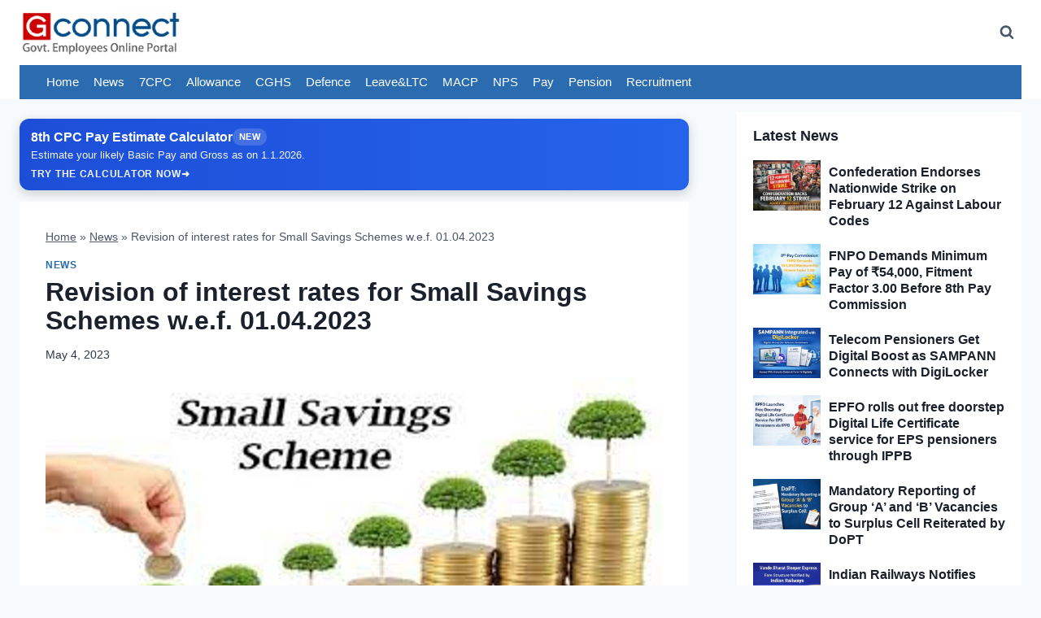

--- FILE ---
content_type: text/html; charset=UTF-8
request_url: https://www.gconnect.in/news/revision-interest-rates-small-savings-schemes-01-04-2023.html
body_size: 42649
content:
<!doctype html>
<html lang="en-US" prefix="og: https://ogp.me/ns#" class="no-js" itemtype="https://schema.org/Blog" itemscope>
<head>
	<meta charset="UTF-8">
	<meta name="viewport" content="width=device-width, initial-scale=1, minimum-scale=1">
	<link rel='preconnect' href='https://fonts.googleapis.com' >
<link rel='preconnect' href='https://secure.gravatar.com' >
<link rel='preconnect' href='https://cdn.jsdelivr.net' >
<link rel='preconnect' href='https://www.googletagmanager.com' >
<link rel='preconnect' href='https://pagead2.googlesyndication.com' >
<link rel='preconnect' href='https://googleads.g.doubleclick.net' >
<link rel='preconnect' href='https://tpc.googlesyndication.com' >
<link rel='preconnect' href='https://www.google.com/recaptcha/' >
<link rel='preconnect' href='https://www.statcounter.com' >
<link rel='preconnect' href='https://cdn.onesignal.com' >
<link rel='dns-prefetch' href='//fonts.googleapis.com'>
<link rel='dns-prefetch' href='//secure.gravatar.com'>
<link rel='dns-prefetch' href='//ogp.me'>
<link rel='dns-prefetch' href='//cdn.jsdelivr.net'>
<link rel='dns-prefetch' href='//www.googletagmanager.com'>
<link rel='dns-prefetch' href='//pagead2.googlesyndication.com'>
<link rel='dns-prefetch' href='//googleads.g.doubleclick.net'>
<link rel='dns-prefetch' href='//tpc.googlesyndication.com'>
<link rel='dns-prefetch' href='//www.google.com/recaptcha/'>
<link rel='dns-prefetch' href='//www.statcounter.com'>
<link rel='dns-prefetch' href='//cdn.onesignal.com'>

<!-- Search Engine Optimization by Rank Math PRO - https://rankmath.com/ -->
<title>Revision of interest rates for Small Savings Schemes w.e.f. 01.04.2023</title><link rel="preload" href="https://www.gconnect.in/gc22/wp-content/uploads/2021/12/gc-logo-web.webp" as="image" imagesrcset="https://www.gconnect.in/gc22/wp-content/uploads/2021/12/gc-logo-web.webp 768w, https://www.gconnect.in/gc22/wp-content/uploads/2021/12/gc-logo-web-150x41.webp 150w, https://www.gconnect.in/gc22/wp-content/uploads/2021/12/gc-logo-web-100x27.webp 100w" imagesizes="(max-width: 768px) 100vw, 768px" fetchpriority="high" /><link rel="preload" href="https://www.gconnect.in/gc22/wp-content/uploads/2022/07/small-saving-scheme.jpg" as="image" imagesrcset="https://www.gconnect.in/gc22/wp-content/uploads/2022/07/small-saving-scheme.jpg 1400w, https://www.gconnect.in/gc22/wp-content/uploads/2022/07/small-saving-scheme-150x75.jpg 150w, https://www.gconnect.in/gc22/wp-content/uploads/2022/07/small-saving-scheme-1200x600.jpg 1200w, https://www.gconnect.in/gc22/wp-content/uploads/2022/07/small-saving-scheme-100x50.jpg 100w, https://www.gconnect.in/gc22/wp-content/uploads/2022/07/small-saving-scheme-768x384.jpg 768w" imagesizes="(max-width: 1400px) 100vw, 1400px" fetchpriority="high" /><link rel="preload" href="https://www.gconnect.in/gc22/gc-news-whatsapp.png" as="image" fetchpriority="high" /><link rel="preload" href="https://www.gconnect.in/gc22/gc-jobs-whatsapp.png" as="image" fetchpriority="high" /><style id="perfmatters-used-css">.kt-accordion-wrap .kt-accordion-header-wrap{margin:0;padding:0;}.kt-blocks-accordion-header{align-content:space-between;align-items:center;background-color:var(--global-palette8,#f2f2f2);border:0 solid rgba(0,0,0,0);border-radius:0px;color:var(--global-palette5,#555);display:flex;font-size:18px;padding:10px 14px;position:relative;line-height:24px;text-align:left;text-transform:none;transition:all ease-in-out .2s;width:100%;box-shadow:none;text-shadow:none;}.kt-blocks-accordion-header .kt-blocks-accordion-title{word-wrap:break-word;white-space:normal;}.kt-blocks-accordion-header .kb-svg-icon-wrap svg{width:1em;height:1em;}.kt-blocks-accordion-header:focus-visible{box-shadow:none;text-shadow:none;}.kt-blocks-accordion-header:hover{background-color:var(--global-palette7,#eee);color:var(--global-palette5,#444);box-shadow:none;text-shadow:none;}.kt-blocks-accordion-header:hover .kt-blocks-accordion-icon-trigger:after,.kt-blocks-accordion-header:hover .kt-blocks-accordion-icon-trigger:before{background-color:currentColor;}.kt-blocks-accordion-title-wrap{display:flex;padding-right:10px;}.kt-accordion-panel-inner:after{clear:both;display:table;content:"";}.kt-blocks-accordion-icon-trigger{display:block;height:24px;margin-left:auto;position:relative;transition:all ease-in-out .2s;width:24px;min-width:24px;box-sizing:content-box;}.kt-blocks-accordion-icon-trigger:after,.kt-blocks-accordion-icon-trigger:before{background-color:var(--global-palette5,#444);}.kt-accodion-icon-style-arrow .kt-blocks-accordion-icon-trigger:after,.kt-accodion-icon-style-arrow .kt-blocks-accordion-icon-trigger:before,.kt-accodion-icon-style-arrowcircle .kt-blocks-accordion-icon-trigger:after,.kt-accodion-icon-style-arrowcircle .kt-blocks-accordion-icon-trigger:before{content:"";height:2px;position:absolute;top:11px;transition:all ease-in-out .1333333333s;width:12px;}.kt-accodion-icon-style-arrow .kt-blocks-accordion-icon-trigger:before,.kt-accodion-icon-style-arrowcircle .kt-blocks-accordion-icon-trigger:before{left:2px;transform:rotate(45deg);transform-origin:50%;}.kt-accodion-icon-style-arrow .kt-blocks-accordion-icon-trigger:after,.kt-accodion-icon-style-arrowcircle .kt-blocks-accordion-icon-trigger:after{transform:rotate(-45deg);right:2px;transform-origin:50%;}.kt-accordion-inner-wrap .wp-block-kadence-pane>.kt-accordion-header-wrap{margin-top:0px;}.kt-accordion-inner-wrap{column-gap:var(--global-kb-gap-md,2rem);display:flex;flex-direction:column;row-gap:8px;}.kt-accordion-panel-inner{padding:20px;border:1px solid var(--global-palette7,#eee);border-top-width:0;}.kt-accordion-panel{display:block;}.kt-accordion-panel.kt-accordion-panel-hidden{max-height:0 !important;overflow:hidden;display:none;}.kt-accordion-header-wrap .kt-btn-side-left{padding-right:.25em;}.kadence-post-image-intrisic{height:0;position:relative;}.kadence-post-image-intrisic .kadence-post-image-inner-intrisic{bottom:0;display:flex;left:0;overflow:hidden;position:absolute;right:0;top:0;}.kadence-post-image-intrisic .kadence-post-image-inner-intrisic .kadence-post-image-inner-wrap{width:100%;}.kadence-post-image-intrisic .kadence-post-image-inner-intrisic a{display:block;outline-offset:-5px;width:100%;}.kadence-post-image-intrisic .kadence-post-image-inner-intrisic img{flex:1;height:100%;-o-object-fit:cover;object-fit:cover;width:100%;}.kt-post-grid-wrap{grid-gap:30px 30px;display:grid;grid-template-columns:minmax(0,1fr) minmax(0,1fr);grid-template-rows:minmax(0,1fr);}.kt-post-grid-wrap[data-columns-ss="1"]{grid-template-columns:minmax(0,1fr);}.kt-post-grid-wrap[data-columns-ss="1"]>.kt-blocks-post-grid-item,.kt-post-grid-wrap[data-columns-ss="1"]>.kt-post-masonry-item{width:100%;}.kt-post-grid-wrap[data-columns-ss="2"]>.kt-blocks-post-grid-item,.kt-post-grid-wrap[data-columns-ss="2"]>.kt-post-masonry-item{width:50%;}.kt-post-grid-wrap[data-columns-ss="3"]{grid-template-columns:minmax(0,1fr) minmax(0,1fr) minmax(0,1fr);}.kt-post-grid-wrap[data-columns-ss="3"]>.kt-blocks-post-grid-item,.kt-post-grid-wrap[data-columns-ss="3"]>.kt-post-masonry-item{width:33.33%;}.kt-post-grid-wrap[data-columns-ss="4"]{grid-template-columns:minmax(0,1fr) minmax(0,1fr) minmax(0,1fr) minmax(0,1fr);}.kt-post-grid-wrap[data-columns-ss="4"]>.kt-blocks-post-grid-item,.kt-post-grid-wrap[data-columns-ss="4"]>.kt-post-masonry-item{width:25%;}.kt-post-grid-wrap[data-columns-ss="5"]{grid-template-columns:minmax(0,1fr) minmax(0,1fr) minmax(0,1fr) minmax(0,1fr) minmax(0,1fr);}.kt-post-grid-wrap[data-columns-ss="5"]>.kt-blocks-post-grid-item,.kt-post-grid-wrap[data-columns-ss="5"]>.kt-post-masonry-item{width:20%;}@media (min-width:544px){.kt-post-grid-wrap[data-columns-xs="1"]{grid-template-columns:minmax(0,1fr);}.kt-post-grid-wrap[data-columns-xs="1"]>.kt-blocks-post-grid-item,.kt-post-grid-wrap[data-columns-xs="1"]>.kt-post-masonry-item{width:100%;}.kt-post-grid-wrap[data-columns-xs="2"]{grid-template-columns:minmax(0,1fr) minmax(0,1fr);}.kt-post-grid-wrap[data-columns-xs="2"]>.kt-blocks-post-grid-item,.kt-post-grid-wrap[data-columns-xs="2"]>.kt-post-masonry-item{width:50%;}.kt-post-grid-wrap[data-columns-xs="3"]{grid-template-columns:minmax(0,1fr) minmax(0,1fr) minmax(0,1fr);}.kt-post-grid-wrap[data-columns-xs="3"]>.kt-blocks-post-grid-item,.kt-post-grid-wrap[data-columns-xs="3"]>.kt-post-masonry-item{width:33.33%;}.kt-post-grid-wrap[data-columns-xs="4"]{grid-template-columns:minmax(0,1fr) minmax(0,1fr) minmax(0,1fr) minmax(0,1fr);}.kt-post-grid-wrap[data-columns-xs="4"]>.kt-blocks-post-grid-item,.kt-post-grid-wrap[data-columns-xs="4"]>.kt-post-masonry-item{width:25%;}.kt-post-grid-wrap[data-columns-xs="5"]{grid-template-columns:minmax(0,1fr) minmax(0,1fr) minmax(0,1fr) minmax(0,1fr) minmax(0,1fr);}.kt-post-grid-wrap[data-columns-xs="5"]>.kt-blocks-post-grid-item,.kt-post-grid-wrap[data-columns-xs="5"]>.kt-post-masonry-item{width:20%;}}@media (min-width:768px){.kt-post-grid-wrap[data-columns-sm="1"]{grid-template-columns:minmax(0,1fr);}.kt-post-grid-wrap[data-columns-sm="1"]>.kt-blocks-post-grid-item,.kt-post-grid-wrap[data-columns-sm="1"]>.kt-post-masonry-item{width:100%;}.kt-post-grid-wrap[data-columns-sm="2"]{grid-template-columns:minmax(0,1fr) minmax(0,1fr);}.kt-post-grid-wrap[data-columns-sm="2"]>.kt-blocks-post-grid-item,.kt-post-grid-wrap[data-columns-sm="2"]>.kt-post-masonry-item{width:50%;}.kt-post-grid-wrap[data-columns-sm="3"]{grid-template-columns:minmax(0,1fr) minmax(0,1fr) minmax(0,1fr);}.kt-post-grid-wrap[data-columns-sm="3"]>.kt-blocks-post-grid-item,.kt-post-grid-wrap[data-columns-sm="3"]>.kt-post-masonry-item{width:33.33%;}.kt-post-grid-wrap[data-columns-sm="4"]{grid-template-columns:minmax(0,1fr) minmax(0,1fr) minmax(0,1fr) minmax(0,1fr);}.kt-post-grid-wrap[data-columns-sm="4"]>.kt-blocks-post-grid-item,.kt-post-grid-wrap[data-columns-sm="4"]>.kt-post-masonry-item{width:25%;}.kt-post-grid-wrap[data-columns-sm="5"]{grid-template-columns:minmax(0,1fr) minmax(0,1fr) minmax(0,1fr) minmax(0,1fr) minmax(0,1fr);}.kt-post-grid-wrap[data-columns-sm="5"]>.kt-blocks-post-grid-item,.kt-post-grid-wrap[data-columns-sm="5"]>.kt-post-masonry-item{width:20%;}}@media (min-width:992px){.kt-post-grid-wrap[data-columns-md="1"]{grid-template-columns:minmax(0,1fr);}.kt-post-grid-wrap[data-columns-md="1"]>.kt-blocks-post-grid-item,.kt-post-grid-wrap[data-columns-md="1"]>.kt-post-masonry-item{width:100%;}.kt-post-grid-wrap[data-columns-md="2"]{grid-template-columns:minmax(0,1fr) minmax(0,1fr);}.kt-post-grid-wrap[data-columns-md="2"]>.kt-blocks-post-grid-item,.kt-post-grid-wrap[data-columns-md="2"]>.kt-post-masonry-item{width:50%;}.kt-post-grid-wrap[data-columns-md="3"]{grid-template-columns:minmax(0,1fr) minmax(0,1fr) minmax(0,1fr);}.kt-post-grid-wrap[data-columns-md="3"]>.kt-blocks-post-grid-item,.kt-post-grid-wrap[data-columns-md="3"]>.kt-post-masonry-item{width:33.33%;}.kt-post-grid-wrap[data-columns-md="4"]{grid-template-columns:minmax(0,1fr) minmax(0,1fr) minmax(0,1fr) minmax(0,1fr);}.kt-post-grid-wrap[data-columns-md="4"]>.kt-blocks-post-grid-item,.kt-post-grid-wrap[data-columns-md="4"]>.kt-post-masonry-item{width:25%;}.kt-post-grid-wrap[data-columns-md="5"]{grid-template-columns:minmax(0,1fr) minmax(0,1fr) minmax(0,1fr) minmax(0,1fr) minmax(0,1fr);}.kt-post-grid-wrap[data-columns-md="5"]>.kt-blocks-post-grid-item,.kt-post-grid-wrap[data-columns-md="5"]>.kt-post-masonry-item{width:20%;}}@media (min-width:1200px){.kt-post-grid-wrap[data-columns-xl="1"]{grid-template-columns:minmax(0,1fr);}.kt-post-grid-wrap[data-columns-xl="1"]>.kt-blocks-post-grid-item,.kt-post-grid-wrap[data-columns-xl="1"]>.kt-post-masonry-item{width:100%;}.kt-post-grid-wrap[data-columns-xl="2"]{grid-template-columns:minmax(0,1fr) minmax(0,1fr);}.kt-post-grid-wrap[data-columns-xl="2"]>.kt-blocks-post-grid-item,.kt-post-grid-wrap[data-columns-xl="2"]>.kt-post-masonry-item{width:50%;}.kt-post-grid-wrap[data-columns-xl="3"]{grid-template-columns:minmax(0,1fr) minmax(0,1fr) minmax(0,1fr);}.kt-post-grid-wrap[data-columns-xl="3"]>.kt-blocks-post-grid-item,.kt-post-grid-wrap[data-columns-xl="3"]>.kt-post-masonry-item{width:33.33%;}.kt-post-grid-wrap[data-columns-xl="4"]{grid-template-columns:minmax(0,1fr) minmax(0,1fr) minmax(0,1fr) minmax(0,1fr);}.kt-post-grid-wrap[data-columns-xl="4"]>.kt-blocks-post-grid-item,.kt-post-grid-wrap[data-columns-xl="4"]>.kt-post-masonry-item{width:25%;}.kt-post-grid-wrap[data-columns-xl="5"]{grid-template-columns:minmax(0,1fr) minmax(0,1fr) minmax(0,1fr) minmax(0,1fr) minmax(0,1fr);}.kt-post-grid-wrap[data-columns-xl="5"]>.kt-blocks-post-grid-item,.kt-post-grid-wrap[data-columns-xl="5"]>.kt-post-masonry-item{width:20%;}.kt-post-grid-wrap[data-columns-xl="6"]{grid-template-columns:minmax(0,1fr) minmax(0,1fr) minmax(0,1fr) minmax(0,1fr) minmax(0,1fr) minmax(0,1fr);}.kt-post-grid-wrap[data-columns-xl="6"]>.kt-blocks-post-grid-item,.kt-post-grid-wrap[data-columns-xl="6"]>.kt-post-masonry-item{width:16.66%;}.kt-post-grid-wrap[data-columns-xl="7"]{grid-template-columns:minmax(0,1fr) minmax(0,1fr) minmax(0,1fr) minmax(0,1fr) minmax(0,1fr) minmax(0,1fr) minmax(0,1fr);}.kt-post-grid-wrap[data-columns-xl="7"]>.kt-blocks-post-grid-item,.kt-post-grid-wrap[data-columns-xl="7"]>.kt-post-masonry-item{width:14.28%;}.kt-post-grid-wrap[data-columns-xl="8"]{grid-template-columns:minmax(0,1fr) minmax(0,1fr) minmax(0,1fr) minmax(0,1fr) minmax(0,1fr) minmax(0,1fr) minmax(0,1fr) minmax(0,1fr);}.kt-post-grid-wrap[data-columns-xl="8"]>.kt-blocks-post-grid-item,.kt-post-grid-wrap[data-columns-xl="8"]>.kt-post-masonry-item{width:12.5%;}}@media (min-width:1500px){.kt-post-grid-wrap[data-columns-xxl="1"]{grid-template-columns:minmax(0,1fr);}.kt-post-grid-wrap[data-columns-xxl="1"]>.kt-blocks-post-grid-item,.kt-post-grid-wrap[data-columns-xxl="1"]>.kt-post-masonry-item{width:100%;}.kt-post-grid-wrap[data-columns-xxl="2"]{grid-template-columns:minmax(0,1fr) minmax(0,1fr);}.kt-post-grid-wrap[data-columns-xxl="2"]>.kt-blocks-post-grid-item,.kt-post-grid-wrap[data-columns-xxl="2"]>.kt-post-masonry-item{width:50%;}.kt-post-grid-wrap[data-columns-xxl="3"]{grid-template-columns:minmax(0,1fr) minmax(0,1fr) minmax(0,1fr);}.kt-post-grid-wrap[data-columns-xxl="3"]>.kt-blocks-post-grid-item,.kt-post-grid-wrap[data-columns-xxl="3"]>.kt-post-masonry-item{width:33.33%;}.kt-post-grid-wrap[data-columns-xxl="4"]{grid-template-columns:minmax(0,1fr) minmax(0,1fr) minmax(0,1fr) minmax(0,1fr);}.kt-post-grid-wrap[data-columns-xxl="4"]>.kt-blocks-post-grid-item,.kt-post-grid-wrap[data-columns-xxl="4"]>.kt-post-masonry-item{width:25%;}.kt-post-grid-wrap[data-columns-xxl="5"]{grid-template-columns:minmax(0,1fr) minmax(0,1fr) minmax(0,1fr) minmax(0,1fr) minmax(0,1fr);}.kt-post-grid-wrap[data-columns-xxl="5"]>.kt-blocks-post-grid-item,.kt-post-grid-wrap[data-columns-xxl="5"]>.kt-post-masonry-item{width:20%;}.kt-post-grid-wrap[data-columns-xxl="6"]{grid-template-columns:minmax(0,1fr) minmax(0,1fr) minmax(0,1fr) minmax(0,1fr) minmax(0,1fr) minmax(0,1fr);}.kt-post-grid-wrap[data-columns-xxl="6"]>.kt-blocks-post-grid-item,.kt-post-grid-wrap[data-columns-xxl="6"]>.kt-post-masonry-item{width:16.66%;}.kt-post-grid-wrap[data-columns-xxl="7"]{grid-template-columns:minmax(0,1fr) minmax(0,1fr) minmax(0,1fr) minmax(0,1fr) minmax(0,1fr) minmax(0,1fr) minmax(0,1fr);}.kt-post-grid-wrap[data-columns-xxl="7"]>.kt-blocks-post-grid-item,.kt-post-grid-wrap[data-columns-xxl="7"]>.kt-post-masonry-item{width:14.28%;}.kt-post-grid-wrap[data-columns-xxl="8"]{grid-template-columns:minmax(0,1fr) minmax(0,1fr) minmax(0,1fr) minmax(0,1fr) minmax(0,1fr) minmax(0,1fr) minmax(0,1fr) minmax(0,1fr);}.kt-post-grid-wrap[data-columns-xxl="8"]>.kt-blocks-post-grid-item,.kt-post-grid-wrap[data-columns-xxl="8"]>.kt-post-masonry-item{width:12.5%;}}@supports (display:grid){.kt-blocks-post-loop-block .kt-post-grid-layout-grid-wrap>.kt-blocks-post-grid-item{width:auto;}}.kt-post-grid-layout-grid-wrap>.kt-blocks-post-grid-item{float:left;}.kt-feat-image-align-left{display:grid;grid-template-columns:30% auto;grid-template-rows:auto;}@media (max-width:767px){.kt-blocks-post-grid-item .kt-feat-image-mobile-align-top{display:block;}}.kt-blocks-post-grid-item{border-style:solid;border-width:0;box-sizing:border-box;outline:0;}.kt-blocks-post-grid-item .entry-title a:not(.button):not(.list){color:inherit;display:block;text-decoration:none;}.kt-blocks-post-grid-item .kt-blocks-post-top-meta{display:flex;flex-wrap:wrap;font-size:14px;word-break:break-word;}.kt-blocks-post-grid-item .kt-blocks-post-top-meta>div{padding-right:5px;}.kt-blocks-post-grid-item .entry-content{position:relative;}.kt-blocks-post-grid-item footer{border:0 solid transparent;display:flex;font-size:14px;justify-content:space-between;position:relative;word-break:break-word;}.kt-blocks-post-grid-item footer a{text-decoration:none;}.kt-blocks-post-footer-left,.kt-blocks-post-footer-right{display:flex;flex-wrap:wrap;}.kt-blocks-post-footer-left>div{margin-right:5px;}.kt-blocks-post-footer-right>div{margin-left:5px;}.kt-blocks-post-grid-item header{position:relative;}.kt-blocks-post-footer svg{height:1em;position:relative;top:.125em;width:1em;}@keyframes ktBlocksMoveUp{to{opacity:1;transform:translateY(0);}}@keyframes ktBlocksReveal{99%{opacity:0;}to{opacity:1;}}.kt-block-spacer{position:relative;height:60px;}.kt-block-spacer .kt-divider{width:100%;border-top:solid 1px #eee;position:absolute;top:50%;left:50%;margin:0;padding:0;border-bottom:0;border-left:0;border-right:0;transform:perspective(1px) translate(-50%,-50%);}.wp-block-kadence-spacer.aligncenter{width:100%;}html{line-height:1.15;-webkit-text-size-adjust:100%;}body{margin:0;}main{display:block;min-width:0;}h1{font-size:2em;margin:.67em 0;}hr{box-sizing:content-box;height:0;overflow:visible;}a{background-color:transparent;}b,strong{font-weight:bold;}img{border-style:none;}button,input,optgroup,select,textarea{font-size:100%;margin:0;}button,input{overflow:visible;}button,select{text-transform:none;}button,[type="button"],[type="reset"],[type="submit"]{-webkit-appearance:button;}button::-moz-focus-inner,[type="button"]::-moz-focus-inner,[type="reset"]::-moz-focus-inner,[type="submit"]::-moz-focus-inner{border-style:none;padding:0;}button:-moz-focusring,[type="button"]:-moz-focusring,[type="reset"]:-moz-focusring,[type="submit"]:-moz-focusring{outline:1px dotted ButtonText;}[type="checkbox"],[type="radio"]{box-sizing:border-box;padding:0;}[type="number"]::-webkit-inner-spin-button,[type="number"]::-webkit-outer-spin-button{height:auto;}[type="search"]{-webkit-appearance:textfield;outline-offset:-2px;}[type="search"]::-webkit-search-decoration{-webkit-appearance:none;}::-webkit-file-upload-button{-webkit-appearance:button;font:inherit;}[hidden]{display:none;}:root{--global-gray-400:#cbd5e0;--global-gray-500:#a0aec0;--global-xs-spacing:1em;--global-sm-spacing:1.5rem;--global-md-spacing:2rem;--global-lg-spacing:2.5em;--global-xl-spacing:3.5em;--global-xxl-spacing:5rem;--global-edge-spacing:1.5rem;--global-boxed-spacing:2rem;--global-font-size-small:clamp(.8rem,.73rem + .217vw,.9rem);--global-font-size-medium:clamp(1.1rem,.995rem + .326vw,1.25rem);--global-font-size-large:clamp(1.75rem,1.576rem + .543vw,2rem);--global-font-size-larger:clamp(2rem,1.6rem + 1vw,2.5rem);--global-font-size-xxlarge:clamp(2.25rem,1.728rem + 1.63vw,3rem);}h1,h2,h3,h4,h5,h6{padding:0;margin:0;}h1 a,h2 a,h3 a,h4 a,h5 a,h6 a{color:inherit;text-decoration:none;}mark,ins{text-decoration:none;}html{box-sizing:border-box;}*,*::before,*::after{box-sizing:inherit;}hr{height:0;border:0;border-bottom:2px solid var(--global-gray-400);}ul,ol{margin:0 0 1.5em 1.5em;padding:0;}ul.aligncenter,ol.aligncenter{list-style:none;}ul{list-style:disc;}li>ul,li>ol{margin-bottom:0;margin-left:1.5em;}img{display:block;height:auto;max-width:100%;}figure{margin:.5em 0;}table{margin:0 0 1.5em;width:100%;}a{color:var(--global-palette-highlight);transition:all .1s linear;}a:hover,a:focus,a:active{color:var(--global-palette-highlight-alt);}a:hover,a:active{outline:0;}.inner-link-style-normal a:not(.button),.widget-area.inner-link-style-normal a:not(.button){text-decoration:underline;}.screen-reader-text{clip:rect(1px,1px,1px,1px);position:absolute !important;height:1px;width:1px;overflow:hidden;word-wrap:normal !important;}.screen-reader-text:focus{background-color:#f1f1f1;border-radius:3px;box-shadow:0 0 2px 2px rgba(0,0,0,.6);clip:auto !important;color:#21759b;display:block;font-size:.875rem;font-weight:700;height:auto;left:5px;line-height:normal;padding:15px 23px 14px;text-decoration:none;top:5px;width:auto;z-index:100000;}:where(html:not(.no-js)) .hide-focus-outline *:focus{outline:0;}#primary[tabindex="-1"]:focus{outline:0;}input[type="text"],input[type="email"],input[type="url"],input[type="password"],input[type="search"],input[type="number"],input[type="tel"],input[type="range"],input[type="date"],input[type="month"],input[type="week"],input[type="time"],input[type="datetime"],input[type="datetime-local"],input[type="color"],textarea{-webkit-appearance:none;color:var(--global-palette5);border:1px solid var(--global-gray-400);border-radius:3px;padding:.4em .5em;max-width:100%;background:var(--global-palette9);box-shadow:0px 0px 0px -7px rgba(0,0,0,0);}::-webkit-input-placeholder{color:var(--global-palette6);}::-moz-placeholder{color:var(--global-palette6);opacity:1;}::placeholder{color:var(--global-palette6);}input[type="text"]:focus,input[type="email"]:focus,input[type="url"]:focus,input[type="password"]:focus,input[type="search"]:focus,input[type="number"]:focus,input[type="tel"]:focus,input[type="range"]:focus,input[type="date"]:focus,input[type="month"]:focus,input[type="week"]:focus,input[type="time"]:focus,input[type="datetime"]:focus,input[type="datetime-local"]:focus,input[type="color"]:focus,textarea:focus{color:var(--global-palette3);border-color:var(--global-palette6);outline:0;box-shadow:0px 5px 15px -7px rgba(0,0,0,.1);}.search-form{position:relative;}.search-form input[type="search"],.search-form input.search-field{padding-right:60px;width:100%;}.search-form .search-submit[type="submit"]{top:0;right:0;bottom:0;position:absolute;color:transparent;background:transparent;z-index:2;width:50px;border:0;padding:8px 12px 7px;border-radius:0;box-shadow:none;overflow:hidden;}.search-form .search-submit[type="submit"]:hover,.search-form .search-submit[type="submit"]:focus{color:transparent;background:transparent;box-shadow:none;}.search-form .kadence-search-icon-wrap{position:absolute;right:0;top:0;height:100%;width:50px;padding:0;text-align:center;background:0 0;z-index:3;cursor:pointer;pointer-events:none;color:var(--global-palette6);text-shadow:none;display:flex;align-items:center;justify-content:center;}.search-form .search-submit[type="submit"]:hover~.kadence-search-icon-wrap{color:var(--global-palette4);}button,.button,.wp-block-button__link,.wp-element-button,input[type="button"],input[type="reset"],input[type="submit"]{border-radius:3px;background:var(--global-palette-btn-bg);color:var(--global-palette-btn);padding:.4em 1em;border:0;font-size:1.125rem;line-height:1.6;display:inline-block;font-family:inherit;cursor:pointer;text-decoration:none;transition:all .2s ease;box-shadow:0px 0px 0px -7px rgba(0,0,0,0);}button:visited,.button:visited,.wp-block-button__link:visited,.wp-element-button:visited,input[type="button"]:visited,input[type="reset"]:visited,input[type="submit"]:visited{background:var(--global-palette-btn-bg);color:var(--global-palette-btn);}button:hover,button:focus,button:active,.button:hover,.button:focus,.button:active,.wp-block-button__link:hover,.wp-block-button__link:focus,.wp-block-button__link:active,.wp-element-button:hover,.wp-element-button:focus,.wp-element-button:active,input[type="button"]:hover,input[type="button"]:focus,input[type="button"]:active,input[type="reset"]:hover,input[type="reset"]:focus,input[type="reset"]:active,input[type="submit"]:hover,input[type="submit"]:focus,input[type="submit"]:active{color:var(--global-palette-btn-hover);background:var(--global-palette-btn-bg-hover);box-shadow:0px 15px 25px -7px rgba(0,0,0,.1);}button:disabled,button.disabled,.button:disabled,.button.disabled,.wp-block-button__link:disabled,.wp-block-button__link.disabled,.wp-element-button:disabled,.wp-element-button.disabled,input[type="button"]:disabled,input[type="button"].disabled,input[type="reset"]:disabled,input[type="reset"].disabled,input[type="submit"]:disabled,input[type="submit"].disabled{cursor:not-allowed;opacity:.5;}.kadence-svg-iconset{display:inline-flex;align-self:center;}.kadence-svg-iconset svg{height:1em;width:1em;}.kt-clear{}.kt-clear::before,.kt-clear::after{content:" ";display:table;}.kt-clear::after{clear:both;}.content-area{margin:var(--global-xxl-spacing) 0;}.entry-content{word-break:break-word;}.entry-content table{word-break:normal;}.site-container,.site-header-row-layout-contained,.site-footer-row-layout-contained,.entry-hero-layout-contained,.alignfull>.wp-block-cover__inner-container,.alignwide>.wp-block-cover__inner-container{margin:0 auto;padding:0 var(--global-content-edge-padding);}.content-bg{background:white;}@media screen and (min-width: 1025px){.has-sidebar .content-container{display:grid;grid-template-columns:5fr 2fr;grid-gap:var(--global-xl-spacing);justify-content:center;}#secondary{grid-column:2;grid-row:1;min-width:0;}}#kt-scroll-up-reader,#kt-scroll-up{position:fixed;-webkit-transform:translateY(40px);transform:translateY(40px);transition:all .2s ease;opacity:0;z-index:1000;display:flex;cursor:pointer;}#kt-scroll-up-reader *,#kt-scroll-up *{pointer-events:none;}#kt-scroll-up-reader.scroll-up-style-outline,#kt-scroll-up.scroll-up-style-outline{background:transparent;}.scroll-up-style-outline,.scroll-up-wrap.scroll-up-style-outline{border-width:2px;border-style:solid;border-color:currentColor;color:var(--global-palette4);}.scroll-up-style-outline:hover{color:var(--global-palette5);}#kt-scroll-up-reader{-webkit-transform:translateY(0px);transform:translateY(0px);transition:all 0s ease;}#kt-scroll-up-reader:not(:focus){clip:rect(1px,1px,1px,1px);height:1px;width:1px;overflow:hidden;word-wrap:normal !important;}#kt-scroll-up-reader:focus{-webkit-transform:translateY(0px);transform:translateY(0px);opacity:1;box-shadow:none;z-index:1001;}#wrapper{overflow:hidden;overflow:clip;}.alignleft{float:left;margin-right:var(--global-md-spacing);}.aligncenter{clear:both;display:block;margin-left:auto;margin-right:auto;text-align:center;}body.footer-on-bottom #wrapper{min-height:100vh;display:flex;flex-direction:column;}body.footer-on-bottom #inner-wrap{flex:1 0 auto;}.site-branding{max-height:inherit;}.site-branding a.brand{display:flex;gap:1em;flex-direction:row;align-items:center;text-decoration:none;color:inherit;max-height:inherit;}.site-branding a.brand img{display:block;}.header-navigation[class*="header-navigation-dropdown-animation-fade"] ul li:hover>ul,.header-navigation[class*="header-navigation-dropdown-animation-fade"] ul li.menu-item--toggled-on>ul,.header-navigation[class*="header-navigation-dropdown-animation-fade"] ul li:not(.menu-item--has-toggle):focus>ul{opacity:1;visibility:visible;-webkit-transform:translate3d(0,0,0);transform:translate3d(0,0,0);clip:auto;height:auto;overflow:visible;}.nav--toggle-sub li:hover>ul,.nav--toggle-sub li.menu-item--toggled-on>ul,.nav--toggle-sub li:not(.menu-item--has-toggle):focus>ul{display:block;}.nav--toggle-sub li:not(.menu-item--has-toggle):focus-within>ul{display:block;}.header-navigation[class*="header-navigation-style-underline"] .header-menu-container>ul>li>a{position:relative;}.header-navigation[class*="header-navigation-style-underline"] .header-menu-container>ul>li>a:after{content:"";width:100%;position:absolute;bottom:0px;height:2px;right:50%;background:currentColor;-webkit-transform:scale(0,0) translate(-50%,0);transform:scale(0,0) translate(-50%,0);transition:color 0s ease-in-out,-webkit-transform .2s ease-in-out;transition:transform .2s ease-in-out,color 0s ease-in-out;transition:transform .2s ease-in-out,color 0s ease-in-out,-webkit-transform .2s ease-in-out;}.header-navigation[class*="header-navigation-style-underline"] .header-menu-container>ul>li>a:hover:after{-webkit-transform:scale(1,1) translate(50%,0);transform:scale(1,1) translate(50%,0);}.header-navigation,.header-menu-container{display:flex;}.header-navigation li.menu-item>a{display:block;width:100%;text-decoration:none;color:var(--global-palette4);transition:all .2s ease-in-out;-webkit-transform:translate3d(0,0,0);transform:translate3d(0,0,0);}.header-navigation li.menu-item>a:hover,.header-navigation li.menu-item>a:focus{color:var(--global-palette-highlight);}.header-navigation ul li.menu-item>a{padding:.6em .5em;}.header-navigation ul ul li.menu-item>a{padding:1em;}.header-navigation ul ul li.menu-item>a{width:200px;}.header-navigation .menu{display:flex;flex-wrap:wrap;justify-content:center;align-items:center;list-style:none;margin:0;padding:0;}.menu-toggle-open{display:flex;background:transparent;align-items:center;box-shadow:none;}.menu-toggle-open .menu-toggle-icon{display:flex;}.menu-toggle-open:hover,.menu-toggle-open:focus{border-color:currentColor;background:transparent;box-shadow:none;}.menu-toggle-open.menu-toggle-style-default{border:0;}.wp-site-blocks .menu-toggle-open{box-shadow:none;}.mobile-navigation{width:100%;}.mobile-navigation a{display:block;width:100%;text-decoration:none;padding:.6em .5em;}.mobile-navigation ul{display:block;list-style:none;margin:0;padding:0;}.mobile-navigation ul ul{padding-left:1em;transition:all .2s ease-in-out;}body[class*='amp-mode-'] .mobile-navigation ul ul{display:block;}.mobile-navigation ul ul ul ul ul ul{padding-left:0;}.popup-drawer{position:fixed;display:none;top:0;bottom:0;left:-99999rem;right:99999rem;transition:opacity .25s ease-in,left 0s .25s,right 0s .25s;z-index:100000;}.popup-drawer .drawer-overlay{background-color:rgba(0,0,0,.4);position:fixed;top:0;right:0;bottom:0;left:0;opacity:0;transition:opacity .2s ease-in-out;}.popup-drawer .drawer-inner{width:100%;-webkit-transform:translateX(100%);transform:translateX(100%);max-width:90%;right:0;top:0;overflow:auto;background:#090c10;color:#fff;bottom:0;opacity:0;position:fixed;box-shadow:0 0 2rem 0 rgba(0,0,0,.1);display:flex;flex-direction:column;transition:opacity .25s cubic-bezier(.77,.2,.05,1),-webkit-transform .3s cubic-bezier(.77,.2,.05,1);transition:transform .3s cubic-bezier(.77,.2,.05,1),opacity .25s cubic-bezier(.77,.2,.05,1);transition:transform .3s cubic-bezier(.77,.2,.05,1),opacity .25s cubic-bezier(.77,.2,.05,1),-webkit-transform .3s cubic-bezier(.77,.2,.05,1);}.popup-drawer .drawer-header{padding:0 1.5em;display:flex;justify-content:flex-end;min-height:calc(1.2em + 24px);}.popup-drawer .drawer-header .drawer-toggle{background:transparent;border:0;font-size:24px;line-height:1;padding:.6em .15em;color:inherit;display:flex;box-shadow:none;border-radius:0;}.popup-drawer .drawer-header .drawer-toggle:hover{box-shadow:none;}.popup-drawer .drawer-content{padding:0 1.5em 1.5em;}.popup-drawer .drawer-header .drawer-toggle{width:1em;position:relative;height:1em;box-sizing:content-box;font-size:24px;}.drawer-toggle .toggle-close-bar{width:.75em;height:.08em;background:currentColor;-webkit-transform-origin:center center;transform-origin:center center;position:absolute;margin-top:-.04em;opacity:0;border-radius:.08em;left:50%;margin-left:-.375em;top:50%;-webkit-transform:rotate(45deg) translateX(-50%);transform:rotate(45deg) translateX(-50%);transition:opacity .3s cubic-bezier(.77,.2,.05,1),-webkit-transform .3s cubic-bezier(.77,.2,.05,1);transition:transform .3s cubic-bezier(.77,.2,.05,1),opacity .3s cubic-bezier(.77,.2,.05,1);transition:transform .3s cubic-bezier(.77,.2,.05,1),opacity .3s cubic-bezier(.77,.2,.05,1),-webkit-transform .3s cubic-bezier(.77,.2,.05,1);transition-delay:.2s;}.drawer-toggle .toggle-close-bar:last-child{-webkit-transform:rotate(-45deg) translateX(50%);transform:rotate(-45deg) translateX(50%);}.popup-drawer .drawer-content.content-valign-middle{min-height:calc(100% - ( 1.2em + 24px ));display:flex;justify-content:center;flex-direction:column;padding-bottom:calc(1.2em + 24px);max-height:calc(100% - ( 1.2em + 24px ));overflow:auto;}.popup-drawer .drawer-content.content-align-center{text-align:center;}.popup-drawer .drawer-content.content-align-center .site-header-item{justify-content:center;}.popup-drawer .drawer-content.content-align-right{text-align:right;}.popup-drawer .drawer-content.content-align-right .site-header-item{justify-content:flex-end;}body[class*="showing-popup-drawer-"]{overflow:hidden;}#main-header{display:none;}#masthead{position:relative;z-index:11;}@media screen and (min-width: 1025px){#main-header{display:block;}#mobile-header{display:none;}}.site-header-row{display:grid;grid-template-columns:auto auto;}.site-header-section{display:flex;max-height:inherit;}.site-header-item{display:flex;align-items:center;margin-right:10px;max-height:inherit;}.site-header-section>.site-header-item:last-child{margin-right:0;}.drawer-content .site-header-item{margin-right:0;margin-bottom:10px;}.drawer-content .site-header-item:last-child{margin-bottom:0;}.site-header-section-right{justify-content:flex-end;}.search-toggle-open{display:flex;background:transparent;align-items:center;padding:.5em;box-shadow:none;}.search-toggle-open .search-toggle-icon{display:flex;}.search-toggle-open .search-toggle-icon svg.kadence-svg-icon{top:-.05em;position:relative;}.search-toggle-open:hover,.search-toggle-open:focus{border-color:currentColor;background:transparent;box-shadow:none;}.search-toggle-open.search-toggle-style-default{border:0;}.popup-drawer-layout-fullwidth .drawer-inner{max-width:none;background:rgba(9,12,16,.97);transition:opacity .2s ease-in,-webkit-transform 0s ease-in;transition:transform 0s ease-in,opacity .2s ease-in;transition:transform 0s ease-in,opacity .2s ease-in,-webkit-transform 0s ease-in;}.popup-drawer-layout-fullwidth .drawer-inner .drawer-overlay{background-color:transparent;}#search-drawer .drawer-inner .drawer-header{position:relative;z-index:100;}#search-drawer .drawer-inner .drawer-content{display:flex;justify-content:center;align-items:center;position:absolute;top:0;bottom:0;left:0;right:0;padding:2em;}#search-drawer .drawer-inner form{max-width:800px;width:100%;margin:0 auto;display:flex;}#search-drawer .drawer-inner form label{flex-grow:2;}#search-drawer .drawer-inner form ::-webkit-input-placeholder{color:currentColor;opacity:.5;}#search-drawer .drawer-inner form ::-moz-placeholder{color:currentColor;opacity:.5;}#search-drawer .drawer-inner form :-ms-input-placeholder{color:currentColor;opacity:.5;}#search-drawer .drawer-inner form :-moz-placeholder{color:currentColor;opacity:.5;}#search-drawer .drawer-inner input.search-field{width:100%;background:transparent;color:var(--global-palette6);padding:.8em 80px .8em .8em;font-size:20px;border:1px solid currentColor;}#search-drawer .drawer-inner input.search-field:focus{color:white;box-shadow:5px 5px 0px 0px currentColor;}#search-drawer .drawer-inner .search-submit[type="submit"]{width:70px;}#search-drawer .drawer-inner .kadence-search-icon-wrap{color:var(--global-palette6);width:70px;}#search-drawer .drawer-inner .search-submit[type="submit"]:hover~.kadence-search-icon-wrap{color:#fff;}#search-drawer .drawer-inner button[type="submit"]:hover~.kadence-search-icon-wrap{color:#fff;}#mobile-drawer{z-index:99999;}#mobile-header .mobile-navigation>.mobile-menu-container.drawer-menu-container>ul.menu{display:flex;flex-wrap:wrap;}#mobile-header .mobile-navigation ul li.menu-item-has-children .drawer-nav-drop-wrap,#mobile-header .mobile-navigation ul li:not(.menu-item-has-children) a{border:0;}.wp-block-image{margin-bottom:0;}figure.wp-block-image.aligncenter img{display:inline-block;}.widget{margin-top:0;margin-bottom:1.5em;}.widget-area .widget:last-child{margin-bottom:0;}.widget-area ul{padding-left:.5em;}.widget-area a:where(:not(.button):not(.wp-block-button__link):not(.wp-element-button)){color:var(--global-palette3);text-decoration:none;}.widget-area a:where(:not(.button):not(.wp-block-button__link):not(.wp-element-button)):hover{color:var(--global-palette-highlight);text-decoration:underline;}.widget-area .widget{margin-left:0;margin-right:0;}.widget li{line-height:1.8;}.entry{box-shadow:0px 15px 25px -10px rgba(0,0,0,.05);border-radius:.25rem;}.content-wrap{position:relative;}@media screen and (max-width: 719px){.content-style-boxed .content-bg:not(.loop-entry){margin-left:-1rem;margin-right:-1rem;width:auto;}.primary-sidebar{padding-left:0;padding-right:0;}}.single-content{margin:var(--global-md-spacing) 0 0;}.single-content address,.single-content figure,.single-content hr,.single-content p,.single-content table,.single-content pre,.single-content form,.single-content .wp-block-buttons,.single-content .wp-block-button,.single-content .wc-block-grid,.single-content .wp-block-kadence-advancedbtn,.single-content .wp-block-media-text,.single-content .wp-block-cover,.single-content .entry-content-asset,.single-content .wp-block-kadence-form,.single-content .wp-block-group,.single-content .wp-block-yoast-faq-block,.single-content .wp-block-yoast-how-to-block,.single-content .schema-faq-section,.single-content .wp-block-kadence-tableofcontents,.single-content .enlighter-default,.single-content .wp-block-kadence-iconlist,.single-content [class*=__inner-content]{margin-top:0;margin-bottom:var(--global-md-spacing);}.single-content p>img{display:inline-block;}.single-content p>img.aligncenter{display:block;}.single-content li>img{display:inline-block;}.single-content li>img.aligncenter{display:block;}.single-content p:not(.wp-block-kadence-advancedheading)+.wp-block-kadence-spacer{margin-top:calc(0rem - var(--global-md-spacing));}.single-content h1,.single-content h2,.single-content h3,.single-content h4,.single-content h5,.single-content h6{margin:1.5em 0 .5em;}.single-content h1:first-child,.single-content h2:first-child,.single-content h3:first-child,.single-content h4:first-child,.single-content h5:first-child,.single-content h6:first-child{margin-top:0;}.single-content h1+*,.single-content h2+*,.single-content h3+*,.single-content h4+*,.single-content h5+*,.single-content h6+*{margin-top:0;}.single-content ul,.single-content ol{margin:0 0 var(--global-md-spacing);padding-left:2em;}.single-content ul.aligncenter,.single-content ol.aligncenter{text-align:center;padding-left:0;}.single-content li>ol,.single-content li>ul{margin:0;}.single-content address:last-child,.single-content figure:last-child,.single-content hr:last-child,.single-content p:last-child,.single-content table:last-child,.single-content pre:last-child,.single-content form:last-child,.single-content .wp-block-buttons:last-child,.single-content .wp-block-button:last-child,.single-content .wp-block-kadence-advancedbtn:last-child,.single-content .wp-block-media-text:last-child,.single-content .wp-block-cover:last-child,.single-content .entry-content-asset:last-child,.single-content .wp-block-kadence-form:last-child,.single-content .wp-block-group:last-child,.single-content .wp-block-yoast-faq-block:last-child,.single-content .wp-block-yoast-how-to-block:last-child,.single-content .schema-faq-section:last-child,.single-content .wp-block-kadence-tableofcontents:last-child,.single-content .enlighter-default:last-child,.single-content .wp-block-kadence-iconlist:last-child,.single-content h1:last-child,.single-content h2:last-child,.single-content h3:last-child,.single-content h4:last-child,.single-content h5:last-child,.single-content h6:last-child,.single-content ul:last-child,.single-content ol:last-child{margin-bottom:0;}.single-content .wp-block-image{margin-top:0;margin-bottom:0;}.single-content .wp-block-image figure{margin-bottom:var(--global-md-spacing);}.single-content .wp-block-image:last-child figure{margin-bottom:0;}.single-content figure.wp-block-image{margin-bottom:var(--global-md-spacing);}.single-content figure.wp-block-image:last-child{margin-bottom:0;}.entry-content:after{display:table;clear:both;content:"";}.kadence-breadcrumbs{margin:1em 0;font-size:85%;color:var(--global-palette5);}.kadence-breadcrumbs a{color:inherit;}.kadence-breadcrumbs p{margin:0;}.entry-content-wrap .entry-header .kadence-breadcrumbs:first-child{margin-top:0;}.entry-meta{font-size:80%;margin:1em 0;display:flex;flex-wrap:wrap;}.entry-meta>*{display:inline-flex;align-items:center;flex-wrap:wrap;}.entry-meta>* time{white-space:nowrap;}.entry-meta a{color:inherit;text-decoration:none;}.entry-meta>*:after{margin-left:.5rem;margin-right:.5rem;content:"";display:inline-block;background-color:currentColor;height:.25rem;width:.25rem;opacity:.8;border-radius:9999px;vertical-align:.1875em;}.entry-meta>*:last-child:after{display:none;}.updated:not(.published){display:none;}.entry-taxonomies{margin-bottom:.5em;letter-spacing:.05em;font-size:70%;text-transform:uppercase;}.entry-taxonomies a{text-decoration:none;font-weight:bold;}.entry-tags{margin-top:var(--global-xs-spacing);}.entry-tags .tags-links{display:flex;flex-wrap:wrap;}.entry-tags a.tag-link{margin-right:.5em;padding:.4em .6em;margin-top:.5em;font-size:80%;border:1px solid var(--global-gray-500);border-radius:.25rem;color:var(--global-palette5);text-decoration:none;}.entry-tags a.tag-link:hover{background:var(--global-palette-highlight);color:var(--global-palette-btn);border-color:var(--global-palette-highlight);}.entry-tags a.tag-link:last-child{margin-right:0;}.entry-header{margin-bottom:1em;}.entry-footer{clear:both;}.wp-block-image .alignleft{margin-right:var(--global-md-spacing);}.entry-title{word-wrap:break-word;}.primary-sidebar{padding-top:1.5rem;padding-bottom:1.5rem;margin-left:auto;margin-right:auto;}@media screen and (min-width: 768px){.primary-sidebar{padding-left:0;padding-right:0;}}@media screen and (min-width: 1025px){.primary-sidebar{padding:0;margin:0;}}.site-footer-row{display:grid;grid-template-columns:repeat(2,minmax(0,1fr));}.site-footer-row.site-footer-row-columns-3{grid-template-columns:minmax(0,1fr) minmax(0,1fr) minmax(0,1fr);}@media screen and (min-width: 720px) and (max-width: 1024px){.site-footer-row-container-inner .site-footer-row.site-footer-row-tablet-column-layout-default,.site-footer-row-container-inner .site-footer-row.site-footer-row-tablet-column-layout-row{grid-template-columns:minmax(0,1fr);}}@media screen and (max-width: 719px){.site-footer-row-container-inner .site-footer-row.site-footer-row-mobile-column-layout-default,.site-footer-row-container-inner .site-footer-row.site-footer-row-mobile-column-layout-row{grid-template-columns:minmax(0,1fr);}}.site-footer-section{display:flex;max-height:inherit;}.footer-widget-area{flex:1;min-width:0;display:flex;}.footer-widget-area>*{flex:1;min-width:0;}.footer-widget-area.content-valign-middle{align-items:center;}.footer-widget-area.content-valign-top{align-items:flex-start;}.footer-widget-area.content-align-center{text-align:center;}.footer-widget-area.content-align-center .footer-navigation{justify-content:center;}.footer-widget-area.content-align-center .widget_media_image img{margin:0 auto;}.footer-widget-area.content-align-right{text-align:right;}.footer-widget-area.content-align-right .footer-navigation{justify-content:flex-end;}.footer-widget-area.content-align-right .footer-navigation .menu{justify-content:flex-end;}.footer-widget-area.content-align-right .widget_media_image img{margin:0 0 0 auto;}.footer-widget-area.content-align-left{text-align:left;}.footer-widget-area.content-align-left .footer-navigation{justify-content:flex-start;}.footer-widget-area.content-align-left .footer-navigation .menu{justify-content:flex-start;}@media screen and (max-width: 719px){.footer-widget-area.content-mobile-align-center{text-align:center;}.footer-widget-area.content-mobile-align-center .footer-navigation{justify-content:center;}.footer-widget-area.content-mobile-align-center .footer-navigation .menu{justify-content:center;}.footer-widget-area.content-mobile-align-center .widget_media_image img{margin:0 auto;}}.footer-navigation,.footer-menu-container{display:flex;}.footer-navigation a{display:block;width:100%;text-decoration:none;color:var(--global-palette4);transition:all .2s ease-in-out;}.footer-navigation a:hover,.footer-navigation a:focus{color:var(--global-palette-highlight);}.footer-navigation ul{display:block;list-style:none;margin:0;padding:0;}.footer-navigation ul li a{padding:.6em .5em;}.footer-navigation .menu{display:flex;flex-wrap:wrap;justify-content:center;}.site-footer-wrap .footer-navigation .footer-menu-container>ul li a:hover{text-decoration:none;}.site-footer-section{position:relative;}.site-footer-section:not(:last-child):after{content:"";position:absolute;top:0;bottom:0;height:auto;width:0;right:-15px;-webkit-transform:translateX(50%);transform:translateX(50%);}.footer-html{margin:1em 0;}.footer-html p:last-child{margin-bottom:0;}.footer-html p:first-child{margin-top:0;}@keyframes searchAnimation{0%{opacity:0;}100%{opacity:1;}}@keyframes rotate{0%{transform:rotate(0);}100%{transform:rotate(360deg);}}@keyframes topAnimation{0%{transform:translateY(-100%);}100%{transform:translateY(0);}}@keyframes topSlideAnimation{0%{transform:translateY(-100%);opacity:0;}100%{transform:translateY(0);opacity:1;}}body:has(.ultp-builder-container):has(.alignfull),body:has(.ultp-template-container):has(.alignfull){overflow-x:hidden;}@keyframes left-animation{from{margin-left:-100%;}to{margin-left:0;}}@keyframes left-rtl{from{margin-right:100%;}to{margin-right:0;}}@keyframes right-animation{from{margin-left:100%;}to{margin-left:0;}}@keyframes right-rtl{from{margin-right:-100%;}to{margin-right:0;}}@keyframes up-animation{from{margin-top:-100px;}to{margin-top:0;margin-bottom:0;}}@keyframes down-animation{from{margin-top:100px;}to{margin-top:0;margin-bottom:0;}}@keyframes FadeIn{from{opacity:0;}to{opacity:1;}}@keyframes FadeOut{from{opacity:1;}to{opacity:0;}}@keyframes typing{from{width:0;}to{width:100%;}}@keyframes blink-caret{50%{border-color:transparent;}}@media (min-width:768px){.ultp-block-column-1 div.ultp-block-item:last-child,.ultp-block-column-2 div.ultp-block-item:nth-last-of-type(-n+2),.ultp-block-column-3 div.ultp-block-item:nth-last-of-type(-n+3),.ultp-block-column-4 div.ultp-block-item:nth-last-of-type(-n+4),.ultp-block-column-5 div.ultp-block-item:nth-last-of-type(-n+5),.ultp-block-column-6 div.ultp-block-item:nth-last-of-type(-n+6),.ultp-block-column-7 div.ultp-block-item:nth-last-of-type(-n+7){border:none !important;}}.ultp-block-column-1 .ultp-block-item:last-of-type{padding-bottom:0 !important;margin-bottom:0 !important;}.wp-block-ultimate-post-post-grid-1 .ultp-block-item:last-child{border:0;}@keyframes loader{to{-webkit-transform:rotate(360deg);}}.ultp-block-wrapper{transition:.4s;}@keyframes ultp-spin{0%{transform:rotate(0);}to{transform:rotate(1turn);}}.ultp-heading-inner{width:100%;}.ultp-heading-inner span{display:inline-block;}.ultp-heading-wrap .ultp-heading-inner{margin:0;}.ultp-heading-style9 .ultp-heading-inner{position:relative;}.ultp-heading-style9 .ultp-heading-inner span{padding-bottom:8px;}.ultp-heading-style9 .ultp-heading-inner:before{content:"";width:100%;position:absolute;top:100%;left:0;margin:0;}.ultp-block-title{padding:0;margin:0 !important;word-break:break-word;}.ultp-block-title a{line-height:1;text-decoration:none;transition:.4s;box-shadow:none;}.ultp-block-title a:hover{text-decoration:none;}.ultp-block-items-wrap{backface-visibility:hidden;}.ultp-block-row{display:grid;}.ultp-block-content-wrap{transition:.4s;overflow:hidden;}@media (max-width:768px){.wp-block-ultimate-post-post-grid-1 .ultp-block-row.ultp-block-items-wrap,.wp-block-ultimate-post-post-grid-3 .ultp-block-row.ultp-block-items-wrap{grid-template-columns:repeat(1,1fr);}}.ultp-block-wrapper{position:relative;}.ultp-loading{display:none;position:absolute;top:0;left:0;width:100%;height:100%;margin-top:0;margin-left:0;transition:all .4s cubic-bezier(.55,0,.1,1);overflow:hidden;}.ultp-loading .ultp-loading-blocks{position:absolute;left:50%;top:50%;margin-left:-31px;margin-top:-31px;}.ultp-loading .ultp-loading-blocks div{position:absolute;width:20px;height:20px;background:var(--loading-block-color);animation:loading-blocks .8s linear infinite;}@keyframes loading-spinner{0%{opacity:1;}100%{opacity:0;}}@keyframes loading-blocks{0%{background:var(--loading-block-color);}12.5%{background:var(--loading-block-color);}12.625%{background:var(--loading-block-color);}100%{background:calc(var(--loading-block-color) * .8);}}@keyframes fadeIn{0%{opacity:0;transform:translateY(-10px);}100%{opacity:1;transform:translateY(0);}}@keyframes fadeOut{0%{opacity:1;transform:translateY(10px);}100%{opacity:0;transform:translateY(0);}}@keyframes fade-in-up{0%{transform:translateY(200px);opacity:0;}100%{transform:translateY(0);opacity:1;}}.kadence-post-image-intrisic{height:0;position:relative;}.kadence-post-image-intrisic .kadence-post-image-inner-intrisic{bottom:0;display:flex;left:0;overflow:hidden;position:absolute;right:0;top:0;}.kadence-post-image-intrisic .kadence-post-image-inner-intrisic .kadence-post-image-inner-wrap{width:100%;}.kadence-post-image-intrisic .kadence-post-image-inner-intrisic a{display:block;outline-offset:-5px;width:100%;}.kadence-post-image-intrisic .kadence-post-image-inner-intrisic img{flex:1;height:100%;-o-object-fit:cover;object-fit:cover;width:100%;}.kt-post-grid-wrap{grid-gap:30px 30px;display:grid;grid-template-columns:minmax(0,1fr) minmax(0,1fr);grid-template-rows:minmax(0,1fr);}.kt-post-grid-wrap[data-columns-ss="1"]{grid-template-columns:minmax(0,1fr);}.kt-post-grid-wrap[data-columns-ss="1"]>.kt-blocks-post-grid-item,.kt-post-grid-wrap[data-columns-ss="1"]>.kt-post-masonry-item{width:100%;}.kt-post-grid-wrap[data-columns-ss="2"]>.kt-blocks-post-grid-item,.kt-post-grid-wrap[data-columns-ss="2"]>.kt-post-masonry-item{width:50%;}.kt-post-grid-wrap[data-columns-ss="3"]{grid-template-columns:minmax(0,1fr) minmax(0,1fr) minmax(0,1fr);}.kt-post-grid-wrap[data-columns-ss="3"]>.kt-blocks-post-grid-item,.kt-post-grid-wrap[data-columns-ss="3"]>.kt-post-masonry-item{width:33.33%;}.kt-post-grid-wrap[data-columns-ss="4"]{grid-template-columns:minmax(0,1fr) minmax(0,1fr) minmax(0,1fr) minmax(0,1fr);}.kt-post-grid-wrap[data-columns-ss="4"]>.kt-blocks-post-grid-item,.kt-post-grid-wrap[data-columns-ss="4"]>.kt-post-masonry-item{width:25%;}.kt-post-grid-wrap[data-columns-ss="5"]{grid-template-columns:minmax(0,1fr) minmax(0,1fr) minmax(0,1fr) minmax(0,1fr) minmax(0,1fr);}.kt-post-grid-wrap[data-columns-ss="5"]>.kt-blocks-post-grid-item,.kt-post-grid-wrap[data-columns-ss="5"]>.kt-post-masonry-item{width:20%;}@media (min-width:544px){.kt-post-grid-wrap[data-columns-xs="1"]{grid-template-columns:minmax(0,1fr);}.kt-post-grid-wrap[data-columns-xs="1"]>.kt-blocks-post-grid-item,.kt-post-grid-wrap[data-columns-xs="1"]>.kt-post-masonry-item{width:100%;}.kt-post-grid-wrap[data-columns-xs="2"]{grid-template-columns:minmax(0,1fr) minmax(0,1fr);}.kt-post-grid-wrap[data-columns-xs="2"]>.kt-blocks-post-grid-item,.kt-post-grid-wrap[data-columns-xs="2"]>.kt-post-masonry-item{width:50%;}.kt-post-grid-wrap[data-columns-xs="3"]{grid-template-columns:minmax(0,1fr) minmax(0,1fr) minmax(0,1fr);}.kt-post-grid-wrap[data-columns-xs="3"]>.kt-blocks-post-grid-item,.kt-post-grid-wrap[data-columns-xs="3"]>.kt-post-masonry-item{width:33.33%;}.kt-post-grid-wrap[data-columns-xs="4"]{grid-template-columns:minmax(0,1fr) minmax(0,1fr) minmax(0,1fr) minmax(0,1fr);}.kt-post-grid-wrap[data-columns-xs="4"]>.kt-blocks-post-grid-item,.kt-post-grid-wrap[data-columns-xs="4"]>.kt-post-masonry-item{width:25%;}.kt-post-grid-wrap[data-columns-xs="5"]{grid-template-columns:minmax(0,1fr) minmax(0,1fr) minmax(0,1fr) minmax(0,1fr) minmax(0,1fr);}.kt-post-grid-wrap[data-columns-xs="5"]>.kt-blocks-post-grid-item,.kt-post-grid-wrap[data-columns-xs="5"]>.kt-post-masonry-item{width:20%;}}@media (min-width:768px){.kt-post-grid-wrap[data-columns-sm="1"]{grid-template-columns:minmax(0,1fr);}.kt-post-grid-wrap[data-columns-sm="1"]>.kt-blocks-post-grid-item,.kt-post-grid-wrap[data-columns-sm="1"]>.kt-post-masonry-item{width:100%;}.kt-post-grid-wrap[data-columns-sm="2"]{grid-template-columns:minmax(0,1fr) minmax(0,1fr);}.kt-post-grid-wrap[data-columns-sm="2"]>.kt-blocks-post-grid-item,.kt-post-grid-wrap[data-columns-sm="2"]>.kt-post-masonry-item{width:50%;}.kt-post-grid-wrap[data-columns-sm="3"]{grid-template-columns:minmax(0,1fr) minmax(0,1fr) minmax(0,1fr);}.kt-post-grid-wrap[data-columns-sm="3"]>.kt-blocks-post-grid-item,.kt-post-grid-wrap[data-columns-sm="3"]>.kt-post-masonry-item{width:33.33%;}.kt-post-grid-wrap[data-columns-sm="4"]{grid-template-columns:minmax(0,1fr) minmax(0,1fr) minmax(0,1fr) minmax(0,1fr);}.kt-post-grid-wrap[data-columns-sm="4"]>.kt-blocks-post-grid-item,.kt-post-grid-wrap[data-columns-sm="4"]>.kt-post-masonry-item{width:25%;}.kt-post-grid-wrap[data-columns-sm="5"]{grid-template-columns:minmax(0,1fr) minmax(0,1fr) minmax(0,1fr) minmax(0,1fr) minmax(0,1fr);}.kt-post-grid-wrap[data-columns-sm="5"]>.kt-blocks-post-grid-item,.kt-post-grid-wrap[data-columns-sm="5"]>.kt-post-masonry-item{width:20%;}}@media (min-width:992px){.kt-post-grid-wrap[data-columns-md="1"]{grid-template-columns:minmax(0,1fr);}.kt-post-grid-wrap[data-columns-md="1"]>.kt-blocks-post-grid-item,.kt-post-grid-wrap[data-columns-md="1"]>.kt-post-masonry-item{width:100%;}.kt-post-grid-wrap[data-columns-md="2"]{grid-template-columns:minmax(0,1fr) minmax(0,1fr);}.kt-post-grid-wrap[data-columns-md="2"]>.kt-blocks-post-grid-item,.kt-post-grid-wrap[data-columns-md="2"]>.kt-post-masonry-item{width:50%;}.kt-post-grid-wrap[data-columns-md="3"]{grid-template-columns:minmax(0,1fr) minmax(0,1fr) minmax(0,1fr);}.kt-post-grid-wrap[data-columns-md="3"]>.kt-blocks-post-grid-item,.kt-post-grid-wrap[data-columns-md="3"]>.kt-post-masonry-item{width:33.33%;}.kt-post-grid-wrap[data-columns-md="4"]{grid-template-columns:minmax(0,1fr) minmax(0,1fr) minmax(0,1fr) minmax(0,1fr);}.kt-post-grid-wrap[data-columns-md="4"]>.kt-blocks-post-grid-item,.kt-post-grid-wrap[data-columns-md="4"]>.kt-post-masonry-item{width:25%;}.kt-post-grid-wrap[data-columns-md="5"]{grid-template-columns:minmax(0,1fr) minmax(0,1fr) minmax(0,1fr) minmax(0,1fr) minmax(0,1fr);}.kt-post-grid-wrap[data-columns-md="5"]>.kt-blocks-post-grid-item,.kt-post-grid-wrap[data-columns-md="5"]>.kt-post-masonry-item{width:20%;}}@media (min-width:1200px){.kt-post-grid-wrap[data-columns-xl="1"]{grid-template-columns:minmax(0,1fr);}.kt-post-grid-wrap[data-columns-xl="1"]>.kt-blocks-post-grid-item,.kt-post-grid-wrap[data-columns-xl="1"]>.kt-post-masonry-item{width:100%;}.kt-post-grid-wrap[data-columns-xl="2"]{grid-template-columns:minmax(0,1fr) minmax(0,1fr);}.kt-post-grid-wrap[data-columns-xl="2"]>.kt-blocks-post-grid-item,.kt-post-grid-wrap[data-columns-xl="2"]>.kt-post-masonry-item{width:50%;}.kt-post-grid-wrap[data-columns-xl="3"]{grid-template-columns:minmax(0,1fr) minmax(0,1fr) minmax(0,1fr);}.kt-post-grid-wrap[data-columns-xl="3"]>.kt-blocks-post-grid-item,.kt-post-grid-wrap[data-columns-xl="3"]>.kt-post-masonry-item{width:33.33%;}.kt-post-grid-wrap[data-columns-xl="4"]{grid-template-columns:minmax(0,1fr) minmax(0,1fr) minmax(0,1fr) minmax(0,1fr);}.kt-post-grid-wrap[data-columns-xl="4"]>.kt-blocks-post-grid-item,.kt-post-grid-wrap[data-columns-xl="4"]>.kt-post-masonry-item{width:25%;}.kt-post-grid-wrap[data-columns-xl="5"]{grid-template-columns:minmax(0,1fr) minmax(0,1fr) minmax(0,1fr) minmax(0,1fr) minmax(0,1fr);}.kt-post-grid-wrap[data-columns-xl="5"]>.kt-blocks-post-grid-item,.kt-post-grid-wrap[data-columns-xl="5"]>.kt-post-masonry-item{width:20%;}.kt-post-grid-wrap[data-columns-xl="6"]{grid-template-columns:minmax(0,1fr) minmax(0,1fr) minmax(0,1fr) minmax(0,1fr) minmax(0,1fr) minmax(0,1fr);}.kt-post-grid-wrap[data-columns-xl="6"]>.kt-blocks-post-grid-item,.kt-post-grid-wrap[data-columns-xl="6"]>.kt-post-masonry-item{width:16.66%;}.kt-post-grid-wrap[data-columns-xl="7"]{grid-template-columns:minmax(0,1fr) minmax(0,1fr) minmax(0,1fr) minmax(0,1fr) minmax(0,1fr) minmax(0,1fr) minmax(0,1fr);}.kt-post-grid-wrap[data-columns-xl="7"]>.kt-blocks-post-grid-item,.kt-post-grid-wrap[data-columns-xl="7"]>.kt-post-masonry-item{width:14.28%;}.kt-post-grid-wrap[data-columns-xl="8"]{grid-template-columns:minmax(0,1fr) minmax(0,1fr) minmax(0,1fr) minmax(0,1fr) minmax(0,1fr) minmax(0,1fr) minmax(0,1fr) minmax(0,1fr);}.kt-post-grid-wrap[data-columns-xl="8"]>.kt-blocks-post-grid-item,.kt-post-grid-wrap[data-columns-xl="8"]>.kt-post-masonry-item{width:12.5%;}}@media (min-width:1500px){.kt-post-grid-wrap[data-columns-xxl="1"]{grid-template-columns:minmax(0,1fr);}.kt-post-grid-wrap[data-columns-xxl="1"]>.kt-blocks-post-grid-item,.kt-post-grid-wrap[data-columns-xxl="1"]>.kt-post-masonry-item{width:100%;}.kt-post-grid-wrap[data-columns-xxl="2"]{grid-template-columns:minmax(0,1fr) minmax(0,1fr);}.kt-post-grid-wrap[data-columns-xxl="2"]>.kt-blocks-post-grid-item,.kt-post-grid-wrap[data-columns-xxl="2"]>.kt-post-masonry-item{width:50%;}.kt-post-grid-wrap[data-columns-xxl="3"]{grid-template-columns:minmax(0,1fr) minmax(0,1fr) minmax(0,1fr);}.kt-post-grid-wrap[data-columns-xxl="3"]>.kt-blocks-post-grid-item,.kt-post-grid-wrap[data-columns-xxl="3"]>.kt-post-masonry-item{width:33.33%;}.kt-post-grid-wrap[data-columns-xxl="4"]{grid-template-columns:minmax(0,1fr) minmax(0,1fr) minmax(0,1fr) minmax(0,1fr);}.kt-post-grid-wrap[data-columns-xxl="4"]>.kt-blocks-post-grid-item,.kt-post-grid-wrap[data-columns-xxl="4"]>.kt-post-masonry-item{width:25%;}.kt-post-grid-wrap[data-columns-xxl="5"]{grid-template-columns:minmax(0,1fr) minmax(0,1fr) minmax(0,1fr) minmax(0,1fr) minmax(0,1fr);}.kt-post-grid-wrap[data-columns-xxl="5"]>.kt-blocks-post-grid-item,.kt-post-grid-wrap[data-columns-xxl="5"]>.kt-post-masonry-item{width:20%;}.kt-post-grid-wrap[data-columns-xxl="6"]{grid-template-columns:minmax(0,1fr) minmax(0,1fr) minmax(0,1fr) minmax(0,1fr) minmax(0,1fr) minmax(0,1fr);}.kt-post-grid-wrap[data-columns-xxl="6"]>.kt-blocks-post-grid-item,.kt-post-grid-wrap[data-columns-xxl="6"]>.kt-post-masonry-item{width:16.66%;}.kt-post-grid-wrap[data-columns-xxl="7"]{grid-template-columns:minmax(0,1fr) minmax(0,1fr) minmax(0,1fr) minmax(0,1fr) minmax(0,1fr) minmax(0,1fr) minmax(0,1fr);}.kt-post-grid-wrap[data-columns-xxl="7"]>.kt-blocks-post-grid-item,.kt-post-grid-wrap[data-columns-xxl="7"]>.kt-post-masonry-item{width:14.28%;}.kt-post-grid-wrap[data-columns-xxl="8"]{grid-template-columns:minmax(0,1fr) minmax(0,1fr) minmax(0,1fr) minmax(0,1fr) minmax(0,1fr) minmax(0,1fr) minmax(0,1fr) minmax(0,1fr);}.kt-post-grid-wrap[data-columns-xxl="8"]>.kt-blocks-post-grid-item,.kt-post-grid-wrap[data-columns-xxl="8"]>.kt-post-masonry-item{width:12.5%;}}@supports (display:grid){.kt-blocks-post-loop-block .kt-post-grid-layout-grid-wrap>.kt-blocks-post-grid-item{width:auto;}}.kt-post-grid-layout-grid-wrap>.kt-blocks-post-grid-item{float:left;}.kt-feat-image-align-left{display:grid;grid-template-columns:30% auto;grid-template-rows:auto;}@media (max-width:767px){.kt-blocks-post-grid-item .kt-feat-image-mobile-align-top{display:block;}}.kt-blocks-post-grid-item{border-style:solid;border-width:0;box-sizing:border-box;outline:0;}.kt-blocks-post-grid-item .entry-title a:not(.button):not(.list){color:inherit;display:block;text-decoration:none;}.kt-blocks-post-grid-item .kt-blocks-post-top-meta{display:flex;flex-wrap:wrap;font-size:14px;word-break:break-word;}.kt-blocks-post-grid-item .kt-blocks-post-top-meta>div{padding-right:5px;}.kt-blocks-post-grid-item .entry-content{position:relative;}.kt-blocks-post-grid-item footer{border:0 solid transparent;display:flex;font-size:14px;justify-content:space-between;position:relative;word-break:break-word;}.kt-blocks-post-grid-item footer a{text-decoration:none;}.kt-blocks-post-footer-left,.kt-blocks-post-footer-right{display:flex;flex-wrap:wrap;}.kt-blocks-post-footer-left>div{margin-right:5px;}.kt-blocks-post-footer-right>div{margin-left:5px;}.kt-blocks-post-grid-item header{position:relative;}.kt-blocks-post-footer svg{height:1em;position:relative;top:.125em;width:1em;}@keyframes ktBlocksMoveUp{to{opacity:1;transform:translateY(0);}}@keyframes ktBlocksReveal{99%{opacity:0;}to{opacity:1;}}</style>
<meta name="description" content="Revision of interest rates for Small Savings Schemes w.e.f. 01.04.2023 - Department of Posts Addendum Notification: SB Order No. 04/2023 dated 01.05.2023"/>
<meta name="robots" content="follow, index, max-snippet:-1, max-video-preview:-1, max-image-preview:large"/>
<link rel="canonical" href="https://www.gconnect.in/news/revision-interest-rates-small-savings-schemes-01-04-2023.html" />
<meta property="og:locale" content="en_US" />
<meta property="og:type" content="article" />
<meta property="og:title" content="Revision of interest rates for Small Savings Schemes w.e.f. 01.04.2023" />
<meta property="og:description" content="Revision of interest rates for Small Savings Schemes w.e.f. 01.04.2023 - Department of Posts Addendum Notification: SB Order No. 04/2023 dated 01.05.2023" />
<meta property="og:url" content="https://www.gconnect.in/news/revision-interest-rates-small-savings-schemes-01-04-2023.html" />
<meta property="og:site_name" content="GConnect.in" />
<meta property="article:publisher" content="https://www.facebook.com/gconnectpage/" />
<meta property="article:tag" content="Small Savings Schemes" />
<meta property="article:tag" content="Department of Posts" />
<meta property="article:tag" content="Post Office" />
<meta property="article:tag" content="Interest Rate" />
<meta property="article:section" content="News" />
<meta property="og:image" content="https://www.gconnect.in/gc22/wp-content/uploads/2022/07/small-saving-scheme.jpg" />
<meta property="og:image:secure_url" content="https://www.gconnect.in/gc22/wp-content/uploads/2022/07/small-saving-scheme.jpg" />
<meta property="og:image:width" content="1400" />
<meta property="og:image:height" content="700" />
<meta property="og:image:alt" content="National Savings Time Deposit (Amendment) Scheme, 2024 and Sukanya Samriddhi Account (Amendment) Scheme, 2024" />
<meta property="og:image:type" content="image/jpeg" />
<meta property="article:published_time" content="2023-05-04T15:12:44+05:30" />
<meta name="twitter:card" content="summary_large_image" />
<meta name="twitter:title" content="Revision of interest rates for Small Savings Schemes w.e.f. 01.04.2023" />
<meta name="twitter:description" content="Revision of interest rates for Small Savings Schemes w.e.f. 01.04.2023 - Department of Posts Addendum Notification: SB Order No. 04/2023 dated 01.05.2023" />
<meta name="twitter:site" content="@gconnect_twit" />
<meta name="twitter:creator" content="@gconnect_twit" />
<meta name="twitter:image" content="https://www.gconnect.in/gc22/wp-content/uploads/2022/07/small-saving-scheme.jpg" />
<meta name="twitter:label1" content="Written by" />
<meta name="twitter:data1" content="Vinotha Tilak" />
<meta name="twitter:label2" content="Time to read" />
<meta name="twitter:data2" content="1 minute" />
<script type="application/ld+json" class="rank-math-schema-pro">{"@context":"https://schema.org","@graph":[{"@type":"Organization","@id":"https://www.gconnect.in/#organization","name":"GConnect Infomedia","sameAs":["https://www.facebook.com/gconnectpage/","https://twitter.com/gconnect_twit"],"logo":{"@type":"ImageObject","@id":"https://www.gconnect.in/#logo","url":"http://www.gconnect.in/gc22/wp-content/uploads/2016/02/gconnect-google-page-logo.jpg","contentUrl":"http://www.gconnect.in/gc22/wp-content/uploads/2016/02/gconnect-google-page-logo.jpg","caption":"GConnect.in","inLanguage":"en-US"}},{"@type":"WebSite","@id":"https://www.gconnect.in/#website","url":"https://www.gconnect.in","name":"GConnect.in","publisher":{"@id":"https://www.gconnect.in/#organization"},"inLanguage":"en-US"},{"@type":"ImageObject","@id":"https://www.gconnect.in/gc22/wp-content/uploads/2022/07/small-saving-scheme.jpg","url":"https://www.gconnect.in/gc22/wp-content/uploads/2022/07/small-saving-scheme.jpg","width":"1400","height":"700","caption":"National Savings Time Deposit (Amendment) Scheme, 2024 and Sukanya Samriddhi Account (Amendment) Scheme, 2024","inLanguage":"en-US"},{"@type":"BreadcrumbList","@id":"https://www.gconnect.in/news/revision-interest-rates-small-savings-schemes-01-04-2023.html#breadcrumb","itemListElement":[{"@type":"ListItem","position":"1","item":{"@id":"https://www.gconnect.in","name":"Home"}},{"@type":"ListItem","position":"2","item":{"@id":"https://www.gconnect.in/category/news","name":"News"}},{"@type":"ListItem","position":"3","item":{"@id":"https://www.gconnect.in/news/revision-interest-rates-small-savings-schemes-01-04-2023.html","name":"Revision of interest rates for Small Savings Schemes w.e.f. 01.04.2023"}}]},{"@type":"WebPage","@id":"https://www.gconnect.in/news/revision-interest-rates-small-savings-schemes-01-04-2023.html#webpage","url":"https://www.gconnect.in/news/revision-interest-rates-small-savings-schemes-01-04-2023.html","name":"Revision of interest rates for Small Savings Schemes w.e.f. 01.04.2023","datePublished":"2023-05-04T15:12:44+05:30","dateModified":"2023-05-04T15:12:44+05:30","isPartOf":{"@id":"https://www.gconnect.in/#website"},"primaryImageOfPage":{"@id":"https://www.gconnect.in/gc22/wp-content/uploads/2022/07/small-saving-scheme.jpg"},"inLanguage":"en-US","breadcrumb":{"@id":"https://www.gconnect.in/news/revision-interest-rates-small-savings-schemes-01-04-2023.html#breadcrumb"}},{"@type":"Person","@id":"https://www.gconnect.in/news/revision-interest-rates-small-savings-schemes-01-04-2023.html#author","name":"Vinotha Tilak","image":{"@type":"ImageObject","@id":"https://secure.gravatar.com/avatar/982ef7972dbdfc15703cadaf89f15336a05da66780226a03cda88c2eb0c8dd8a?s=96&amp;d=mm&amp;r=g","url":"https://secure.gravatar.com/avatar/982ef7972dbdfc15703cadaf89f15336a05da66780226a03cda88c2eb0c8dd8a?s=96&amp;d=mm&amp;r=g","caption":"Vinotha Tilak","inLanguage":"en-US"},"worksFor":{"@id":"https://www.gconnect.in/#organization"}},{"image":{"@id":"https://www.gconnect.in/gc22/wp-content/uploads/2022/07/small-saving-scheme.jpg"},"headline":"Revision of interest rates for Small Savings Schemes w.e.f. 01.04.2023","description":"Revision of interest rates for Small Savings Schemes w.e.f. 01.04.2023 - Department of Posts Addendum Notification: SB Order No. 04/2023 dated 01.05.2023","keywords":"Post Office, Department of Posts, Small Saving schemes, Sukanya Samriddhi Account, Kisan Vikas Patra","@type":"NewsArticle","author":{"@id":"https://www.gconnect.in/news/revision-interest-rates-small-savings-schemes-01-04-2023.html#author","name":"Vinotha Tilak"},"datePublished":"2023-05-04T15:12:44+05:30","dateModified":"2023-05-04T15:12:44+05:30","copyrightYear":"2023","name":"Revision of interest rates for Small Savings Schemes w.e.f. 01.04.2023","articleSection":"News","@id":"https://www.gconnect.in/news/revision-interest-rates-small-savings-schemes-01-04-2023.html#schema-1231844","isPartOf":{"@id":"https://www.gconnect.in/news/revision-interest-rates-small-savings-schemes-01-04-2023.html#webpage"},"publisher":{"@id":"https://www.gconnect.in/#organization"},"inLanguage":"en-US","mainEntityOfPage":{"@id":"https://www.gconnect.in/news/revision-interest-rates-small-savings-schemes-01-04-2023.html#webpage"}}]}</script>
<!-- /Rank Math WordPress SEO plugin -->

			<script type="pmdelayedscript" data-cfasync="false" data-no-optimize="1" data-no-defer="1" data-no-minify="1" data-rocketlazyloadscript="1">document.documentElement.classList.remove( 'no-js' );</script>
			<style id='wp-img-auto-sizes-contain-inline-css'>
img:is([sizes=auto i],[sizes^="auto," i]){contain-intrinsic-size:3000px 1500px}
/*# sourceURL=wp-img-auto-sizes-contain-inline-css */
</style>
<link data-minify="1" rel="stylesheet" id="kadence-blocks-accordion-css" media="all" data-pmdelayedstyle="https://www.gconnect.in/gc22/wp-content/cache/min/1/gc22/wp-content/plugins/kadence-blocks/dist/style-blocks-accordion.css?ver=1765445493">
<link data-minify="1" rel="stylesheet" id="kadence-blocks-image-css" media="all" data-pmdelayedstyle="https://www.gconnect.in/gc22/wp-content/cache/min/1/gc22/wp-content/plugins/kadence-blocks/dist/style-blocks-image.css?ver=1765445493">
<link data-minify="1" rel="stylesheet" id="kadence-blocks-pro-postgrid-css" media="all" data-pmdelayedstyle="https://www.gconnect.in/gc22/wp-content/cache/min/1/gc22/wp-content/plugins/kadence-blocks-pro/dist/style-blocks-postgrid.css?ver=1765445493">
<link data-minify="1" rel="stylesheet" id="kadence-blocks-spacer-css" media="all" data-pmdelayedstyle="https://www.gconnect.in/gc22/wp-content/cache/min/1/gc22/wp-content/plugins/kadence-blocks/dist/style-blocks-spacer.css?ver=1765445493">
<style id='wp-block-library-inline-css'>
:root{--wp-block-synced-color:#7a00df;--wp-block-synced-color--rgb:122,0,223;--wp-bound-block-color:var(--wp-block-synced-color);--wp-editor-canvas-background:#ddd;--wp-admin-theme-color:#007cba;--wp-admin-theme-color--rgb:0,124,186;--wp-admin-theme-color-darker-10:#006ba1;--wp-admin-theme-color-darker-10--rgb:0,107,160.5;--wp-admin-theme-color-darker-20:#005a87;--wp-admin-theme-color-darker-20--rgb:0,90,135;--wp-admin-border-width-focus:2px}@media (min-resolution:192dpi){:root{--wp-admin-border-width-focus:1.5px}}.wp-element-button{cursor:pointer}:root .has-very-light-gray-background-color{background-color:#eee}:root .has-very-dark-gray-background-color{background-color:#313131}:root .has-very-light-gray-color{color:#eee}:root .has-very-dark-gray-color{color:#313131}:root .has-vivid-green-cyan-to-vivid-cyan-blue-gradient-background{background:linear-gradient(135deg,#00d084,#0693e3)}:root .has-purple-crush-gradient-background{background:linear-gradient(135deg,#34e2e4,#4721fb 50%,#ab1dfe)}:root .has-hazy-dawn-gradient-background{background:linear-gradient(135deg,#faaca8,#dad0ec)}:root .has-subdued-olive-gradient-background{background:linear-gradient(135deg,#fafae1,#67a671)}:root .has-atomic-cream-gradient-background{background:linear-gradient(135deg,#fdd79a,#004a59)}:root .has-nightshade-gradient-background{background:linear-gradient(135deg,#330968,#31cdcf)}:root .has-midnight-gradient-background{background:linear-gradient(135deg,#020381,#2874fc)}:root{--wp--preset--font-size--normal:16px;--wp--preset--font-size--huge:42px}.has-regular-font-size{font-size:1em}.has-larger-font-size{font-size:2.625em}.has-normal-font-size{font-size:var(--wp--preset--font-size--normal)}.has-huge-font-size{font-size:var(--wp--preset--font-size--huge)}.has-text-align-center{text-align:center}.has-text-align-left{text-align:left}.has-text-align-right{text-align:right}.has-fit-text{white-space:nowrap!important}#end-resizable-editor-section{display:none}.aligncenter{clear:both}.items-justified-left{justify-content:flex-start}.items-justified-center{justify-content:center}.items-justified-right{justify-content:flex-end}.items-justified-space-between{justify-content:space-between}.screen-reader-text{border:0;clip-path:inset(50%);height:1px;margin:-1px;overflow:hidden;padding:0;position:absolute;width:1px;word-wrap:normal!important}.screen-reader-text:focus{background-color:#ddd;clip-path:none;color:#444;display:block;font-size:1em;height:auto;left:5px;line-height:normal;padding:15px 23px 14px;text-decoration:none;top:5px;width:auto;z-index:100000}html :where(.has-border-color){border-style:solid}html :where([style*=border-top-color]){border-top-style:solid}html :where([style*=border-right-color]){border-right-style:solid}html :where([style*=border-bottom-color]){border-bottom-style:solid}html :where([style*=border-left-color]){border-left-style:solid}html :where([style*=border-width]){border-style:solid}html :where([style*=border-top-width]){border-top-style:solid}html :where([style*=border-right-width]){border-right-style:solid}html :where([style*=border-bottom-width]){border-bottom-style:solid}html :where([style*=border-left-width]){border-left-style:solid}html :where(img[class*=wp-image-]){height:auto;max-width:100%}:where(figure){margin:0 0 1em}html :where(.is-position-sticky){--wp-admin--admin-bar--position-offset:var(--wp-admin--admin-bar--height,0px)}@media screen and (max-width:600px){html :where(.is-position-sticky){--wp-admin--admin-bar--position-offset:0px}}

/*# sourceURL=wp-block-library-inline-css */
</style><style id='wp-block-heading-inline-css'>
h1:where(.wp-block-heading).has-background,h2:where(.wp-block-heading).has-background,h3:where(.wp-block-heading).has-background,h4:where(.wp-block-heading).has-background,h5:where(.wp-block-heading).has-background,h6:where(.wp-block-heading).has-background{padding:1.25em 2.375em}h1.has-text-align-left[style*=writing-mode]:where([style*=vertical-lr]),h1.has-text-align-right[style*=writing-mode]:where([style*=vertical-rl]),h2.has-text-align-left[style*=writing-mode]:where([style*=vertical-lr]),h2.has-text-align-right[style*=writing-mode]:where([style*=vertical-rl]),h3.has-text-align-left[style*=writing-mode]:where([style*=vertical-lr]),h3.has-text-align-right[style*=writing-mode]:where([style*=vertical-rl]),h4.has-text-align-left[style*=writing-mode]:where([style*=vertical-lr]),h4.has-text-align-right[style*=writing-mode]:where([style*=vertical-rl]),h5.has-text-align-left[style*=writing-mode]:where([style*=vertical-lr]),h5.has-text-align-right[style*=writing-mode]:where([style*=vertical-rl]),h6.has-text-align-left[style*=writing-mode]:where([style*=vertical-lr]),h6.has-text-align-right[style*=writing-mode]:where([style*=vertical-rl]){rotate:180deg}
/*# sourceURL=https://www.gconnect.in/gc22/wp-includes/blocks/heading/style.min.css */
</style>
<style id='wp-block-image-inline-css'>
.wp-block-image>a,.wp-block-image>figure>a{display:inline-block}.wp-block-image img{box-sizing:border-box;height:auto;max-width:100%;vertical-align:bottom}@media not (prefers-reduced-motion){.wp-block-image img.hide{visibility:hidden}.wp-block-image img.show{animation:show-content-image .4s}}.wp-block-image[style*=border-radius] img,.wp-block-image[style*=border-radius]>a{border-radius:inherit}.wp-block-image.has-custom-border img{box-sizing:border-box}.wp-block-image.aligncenter{text-align:center}.wp-block-image.alignfull>a,.wp-block-image.alignwide>a{width:100%}.wp-block-image.alignfull img,.wp-block-image.alignwide img{height:auto;width:100%}.wp-block-image .aligncenter,.wp-block-image .alignleft,.wp-block-image .alignright,.wp-block-image.aligncenter,.wp-block-image.alignleft,.wp-block-image.alignright{display:table}.wp-block-image .aligncenter>figcaption,.wp-block-image .alignleft>figcaption,.wp-block-image .alignright>figcaption,.wp-block-image.aligncenter>figcaption,.wp-block-image.alignleft>figcaption,.wp-block-image.alignright>figcaption{caption-side:bottom;display:table-caption}.wp-block-image .alignleft{float:left;margin:.5em 1em .5em 0}.wp-block-image .alignright{float:right;margin:.5em 0 .5em 1em}.wp-block-image .aligncenter{margin-left:auto;margin-right:auto}.wp-block-image :where(figcaption){margin-bottom:1em;margin-top:.5em}.wp-block-image.is-style-circle-mask img{border-radius:9999px}@supports ((-webkit-mask-image:none) or (mask-image:none)) or (-webkit-mask-image:none){.wp-block-image.is-style-circle-mask img{border-radius:0;-webkit-mask-image:url('data:image/svg+xml;utf8,<svg viewBox="0 0 100 100" xmlns="http://www.w3.org/2000/svg"><circle cx="50" cy="50" r="50"/></svg>');mask-image:url('data:image/svg+xml;utf8,<svg viewBox="0 0 100 100" xmlns="http://www.w3.org/2000/svg"><circle cx="50" cy="50" r="50"/></svg>');mask-mode:alpha;-webkit-mask-position:center;mask-position:center;-webkit-mask-repeat:no-repeat;mask-repeat:no-repeat;-webkit-mask-size:contain;mask-size:contain}}:root :where(.wp-block-image.is-style-rounded img,.wp-block-image .is-style-rounded img){border-radius:9999px}.wp-block-image figure{margin:0}.wp-lightbox-container{display:flex;flex-direction:column;position:relative}.wp-lightbox-container img{cursor:zoom-in}.wp-lightbox-container img:hover+button{opacity:1}.wp-lightbox-container button{align-items:center;backdrop-filter:blur(16px) saturate(180%);background-color:#5a5a5a40;border:none;border-radius:4px;cursor:zoom-in;display:flex;height:20px;justify-content:center;opacity:0;padding:0;position:absolute;right:16px;text-align:center;top:16px;width:20px;z-index:100}@media not (prefers-reduced-motion){.wp-lightbox-container button{transition:opacity .2s ease}}.wp-lightbox-container button:focus-visible{outline:3px auto #5a5a5a40;outline:3px auto -webkit-focus-ring-color;outline-offset:3px}.wp-lightbox-container button:hover{cursor:pointer;opacity:1}.wp-lightbox-container button:focus{opacity:1}.wp-lightbox-container button:focus,.wp-lightbox-container button:hover,.wp-lightbox-container button:not(:hover):not(:active):not(.has-background){background-color:#5a5a5a40;border:none}.wp-lightbox-overlay{box-sizing:border-box;cursor:zoom-out;height:100vh;left:0;overflow:hidden;position:fixed;top:0;visibility:hidden;width:100%;z-index:100000}.wp-lightbox-overlay .close-button{align-items:center;cursor:pointer;display:flex;justify-content:center;min-height:40px;min-width:40px;padding:0;position:absolute;right:calc(env(safe-area-inset-right) + 16px);top:calc(env(safe-area-inset-top) + 16px);z-index:5000000}.wp-lightbox-overlay .close-button:focus,.wp-lightbox-overlay .close-button:hover,.wp-lightbox-overlay .close-button:not(:hover):not(:active):not(.has-background){background:none;border:none}.wp-lightbox-overlay .lightbox-image-container{height:var(--wp--lightbox-container-height);left:50%;overflow:hidden;position:absolute;top:50%;transform:translate(-50%,-50%);transform-origin:top left;width:var(--wp--lightbox-container-width);z-index:9999999999}.wp-lightbox-overlay .wp-block-image{align-items:center;box-sizing:border-box;display:flex;height:100%;justify-content:center;margin:0;position:relative;transform-origin:0 0;width:100%;z-index:3000000}.wp-lightbox-overlay .wp-block-image img{height:var(--wp--lightbox-image-height);min-height:var(--wp--lightbox-image-height);min-width:var(--wp--lightbox-image-width);width:var(--wp--lightbox-image-width)}.wp-lightbox-overlay .wp-block-image figcaption{display:none}.wp-lightbox-overlay button{background:none;border:none}.wp-lightbox-overlay .scrim{background-color:#fff;height:100%;opacity:.9;position:absolute;width:100%;z-index:2000000}.wp-lightbox-overlay.active{visibility:visible}@media not (prefers-reduced-motion){.wp-lightbox-overlay.active{animation:turn-on-visibility .25s both}.wp-lightbox-overlay.active img{animation:turn-on-visibility .35s both}.wp-lightbox-overlay.show-closing-animation:not(.active){animation:turn-off-visibility .35s both}.wp-lightbox-overlay.show-closing-animation:not(.active) img{animation:turn-off-visibility .25s both}.wp-lightbox-overlay.zoom.active{animation:none;opacity:1;visibility:visible}.wp-lightbox-overlay.zoom.active .lightbox-image-container{animation:lightbox-zoom-in .4s}.wp-lightbox-overlay.zoom.active .lightbox-image-container img{animation:none}.wp-lightbox-overlay.zoom.active .scrim{animation:turn-on-visibility .4s forwards}.wp-lightbox-overlay.zoom.show-closing-animation:not(.active){animation:none}.wp-lightbox-overlay.zoom.show-closing-animation:not(.active) .lightbox-image-container{animation:lightbox-zoom-out .4s}.wp-lightbox-overlay.zoom.show-closing-animation:not(.active) .lightbox-image-container img{animation:none}.wp-lightbox-overlay.zoom.show-closing-animation:not(.active) .scrim{animation:turn-off-visibility .4s forwards}}@keyframes show-content-image{0%{visibility:hidden}99%{visibility:hidden}to{visibility:visible}}@keyframes turn-on-visibility{0%{opacity:0}to{opacity:1}}@keyframes turn-off-visibility{0%{opacity:1;visibility:visible}99%{opacity:0;visibility:visible}to{opacity:0;visibility:hidden}}@keyframes lightbox-zoom-in{0%{transform:translate(calc((-100vw + var(--wp--lightbox-scrollbar-width))/2 + var(--wp--lightbox-initial-left-position)),calc(-50vh + var(--wp--lightbox-initial-top-position))) scale(var(--wp--lightbox-scale))}to{transform:translate(-50%,-50%) scale(1)}}@keyframes lightbox-zoom-out{0%{transform:translate(-50%,-50%) scale(1);visibility:visible}99%{visibility:visible}to{transform:translate(calc((-100vw + var(--wp--lightbox-scrollbar-width))/2 + var(--wp--lightbox-initial-left-position)),calc(-50vh + var(--wp--lightbox-initial-top-position))) scale(var(--wp--lightbox-scale));visibility:hidden}}
/*# sourceURL=https://www.gconnect.in/gc22/wp-includes/blocks/image/style.min.css */
</style>
<style id='wp-block-spacer-inline-css'>
.wp-block-spacer{clear:both}
/*# sourceURL=https://www.gconnect.in/gc22/wp-includes/blocks/spacer/style.min.css */
</style>

<style id='classic-theme-styles-inline-css'>
/*! This file is auto-generated */
.wp-block-button__link{color:#fff;background-color:#32373c;border-radius:9999px;box-shadow:none;text-decoration:none;padding:calc(.667em + 2px) calc(1.333em + 2px);font-size:1.125em}.wp-block-file__button{background:#32373c;color:#fff;text-decoration:none}
/*# sourceURL=/wp-includes/css/classic-themes.min.css */
</style>
<link rel="stylesheet" id="awsm-ead-plus-public-css" media="all" data-pmdelayedstyle="https://www.gconnect.in/gc22/wp-content/plugins/embed-any-document-plus/css/embed-public.min.css?ver=2.8.3">
<style id='wpxpo-global-style-inline-css'>
:root { --preset-color1: #037fff --preset-color2: #026fe0 --preset-color3: #071323 --preset-color4: #132133 --preset-color5: #34495e --preset-color6: #787676 --preset-color7: #f0f2f3 --preset-color8: #f8f9fa --preset-color9: #ffffff }
/*# sourceURL=wpxpo-global-style-inline-css */
</style>
<style id='ultp-preset-colors-style-inline-css'>
:root { --postx_preset_Base_1_color: rgba(255,255,255,1); --postx_preset_Base_2_color: rgba(243,243,243,1); --postx_preset_Base_3_color: rgba(219,219,219,1); --postx_preset_Primary_color: rgba(255,4,4,1); --postx_preset_Secondary_color: rgba(224,0,27,1); --postx_preset_Tertiary_color: rgba(29,29,29,1); --postx_preset_Contrast_3_color: rgba(104,104,104,1); --postx_preset_Contrast_2_color: rgba(74,74,74,1); --postx_preset_Contrast_1_color: rgba(18,18,18,1); --postx_preset_Over_Primary_color: #ffffff;  }
/*# sourceURL=ultp-preset-colors-style-inline-css */
</style>
<style id='ultp-preset-gradient-style-inline-css'>
:root { --postx_preset_Primary_to_Secondary_to_Right_gradient: linear-gradient(90deg, var(--postx_preset_Primary_color) 0%, var(--postx_preset_Secondary_color) 100%); --postx_preset_Primary_to_Secondary_to_Bottom_gradient: linear-gradient(180deg, var(--postx_preset_Primary_color) 0%, var(--postx_preset_Secondary_color) 100%); --postx_preset_Secondary_to_Primary_to_Right_gradient: linear-gradient(90deg, var(--postx_preset_Secondary_color) 0%, var(--postx_preset_Primary_color) 100%); --postx_preset_Secondary_to_Primary_to_Bottom_gradient: linear-gradient(180deg, var(--postx_preset_Secondary_color) 0%, var(--postx_preset_Primary_color) 100%); --postx_preset_Cold_Evening_gradient: linear-gradient(0deg, rgb(12, 52, 131) 0%, rgb(162, 182, 223) 100%, rgb(107, 140, 206) 100%, rgb(162, 182, 223) 100%); --postx_preset_Purple_Division_gradient: linear-gradient(0deg, rgb(112, 40, 228) 0%, rgb(229, 178, 202) 100%); --postx_preset_Over_Sun_gradient: linear-gradient(60deg, rgb(171, 236, 214) 0%, rgb(251, 237, 150) 100%); --postx_preset_Morning_Salad_gradient: linear-gradient(-255deg, rgb(183, 248, 219) 0%, rgb(80, 167, 194) 100%); --postx_preset_Fabled_Sunset_gradient: linear-gradient(-270deg, rgb(35, 21, 87) 0%, rgb(68, 16, 122) 29%, rgb(255, 19, 97) 67%, rgb(255, 248, 0) 100%);  }
/*# sourceURL=ultp-preset-gradient-style-inline-css */
</style>
<style id='ultp-preset-typo-style-inline-css'>
@import url('https://fonts.googleapis.com/css?family=Fira+Sans:100,100i,200,200i,300,300i,400,400i,500,500i,600,600i,700,700i,800,800i,900,900i'); :root { --postx_preset_Heading_typo_font_family: Fira Sans; --postx_preset_Heading_typo_font_family_type: sans-serif; --postx_preset_Heading_typo_font_weight: 600; --postx_preset_Heading_typo_text_transform: capitalize; --postx_preset_Body_and_Others_typo_font_family: Fira Sans; --postx_preset_Body_and_Others_typo_font_family_type: sans-serif; --postx_preset_Body_and_Others_typo_font_weight: 400; --postx_preset_Body_and_Others_typo_text_transform: capitalize; --postx_preset_body_typo_font_size_lg: 16px; --postx_preset_body_typo_font_size_sm: 16px; --postx_preset_body_typo_font_size_xs: 16px; --postx_preset_body_typo_line_height_lg: 1.7em; --postx_preset_body_typo_line_height_sm: 1.7em; --postx_preset_body_typo_line_height_xs: 1.7em; --postx_preset_paragraph_1_typo_font_size_lg: 14px; --postx_preset_paragraph_1_typo_font_size_sm: 14px; --postx_preset_paragraph_1_typo_font_size_xs: 14px; --postx_preset_paragraph_1_typo_line_height_lg: 1.4em; --postx_preset_paragraph_1_typo_line_height_sm: 1.5em; --postx_preset_paragraph_1_typo_line_height_xs: 1.4em; --postx_preset_paragraph_2_typo_font_size_lg: 10px; --postx_preset_paragraph_2_typo_font_size_sm: 10px; --postx_preset_paragraph_2_typo_font_size_xs: 10px; --postx_preset_paragraph_2_typo_line_height_lg: 1.4em; --postx_preset_paragraph_2_typo_line_height_sm: 1.4em; --postx_preset_paragraph_2_typo_line_height_xs: 1.4em; --postx_preset_paragraph_3_typo_font_size_lg: 14px; --postx_preset_paragraph_3_typo_font_size_sm: 14px; --postx_preset_paragraph_3_typo_font_size_xs: 14px; --postx_preset_paragraph_3_typo_line_height_lg: 1.4em; --postx_preset_paragraph_3_typo_line_height_sm: 1.4em; --postx_preset_paragraph_3_typo_line_height_xs: 1.4em; --postx_preset_heading_h1_typo_font_size_lg: 40px; --postx_preset_heading_h1_typo_font_size_sm: 36px; --postx_preset_heading_h1_typo_font_size_xs: 32px; --postx_preset_heading_h1_typo_line_height_lg: 48px; --postx_preset_heading_h1_typo_line_height_sm: 42px; --postx_preset_heading_h1_typo_line_height_xs: 38px; --postx_preset_heading_h2_typo_font_size_lg: 30px; --postx_preset_heading_h2_typo_font_size_sm: 28px; --postx_preset_heading_h2_typo_font_size_xs: 28px; --postx_preset_heading_h2_typo_line_height_lg: 36px; --postx_preset_heading_h2_typo_line_height_sm: 36px; --postx_preset_heading_h2_typo_line_height_xs: 31px; --postx_preset_heading_h3_typo_font_size_lg: 24px; --postx_preset_heading_h3_typo_font_size_sm: 22px; --postx_preset_heading_h3_typo_font_size_xs: 22px; --postx_preset_heading_h3_typo_line_height_lg: 31.2px; --postx_preset_heading_h3_typo_line_height_sm: 28px; --postx_preset_heading_h3_typo_line_height_xs: 28px; --postx_preset_heading_h4_typo_font_size_lg: 18px; --postx_preset_heading_h4_typo_font_size_sm: 18px; --postx_preset_heading_h4_typo_font_size_xs: 18px; --postx_preset_heading_h4_typo_line_height_lg: 25.2px; --postx_preset_heading_h4_typo_line_height_sm: 25.2px; --postx_preset_heading_h4_typo_line_height_xs: 25.2px; --postx_preset_heading_h5_typo_font_size_lg: 16px; --postx_preset_heading_h5_typo_font_size_sm: 16px; --postx_preset_heading_h5_typo_font_size_xs: 16px; --postx_preset_heading_h5_typo_line_height_lg: 22.4px; --postx_preset_heading_h5_typo_line_height_sm: 22.4px; --postx_preset_heading_h5_typo_line_height_xs: 22.4px; --postx_preset_heading_h6_typo_font_size_lg: 14px; --postx_preset_heading_h6_typo_font_size_sm: 14px; --postx_preset_heading_h6_typo_font_size_xs: 14px; --postx_preset_heading_h6_typo_line_height_lg: 19.6px; --postx_preset_heading_h6_typo_line_height_sm: 19.5px; --postx_preset_heading_h6_typo_line_height_xs: 19.6px; }
/*# sourceURL=ultp-preset-typo-style-inline-css */
</style>
<link data-minify="1" rel="stylesheet" id="orgseries-default-css-css" media="all" data-pmdelayedstyle="https://www.gconnect.in/gc22/wp-content/cache/min/1/gc22/wp-content/plugins/organize-series/orgSeries.css?ver=1765445493">
<link data-minify="1" rel="stylesheet" id="pps-post-list-box-frontend-css" media="all" data-pmdelayedstyle="https://www.gconnect.in/gc22/wp-content/cache/min/1/gc22/wp-content/plugins/organize-series/addons/post-list-box/assets/css/post-list-box-frontend.css?ver=1765445493">
<link rel="stylesheet" id="kadence-global-css" media="all" data-pmdelayedstyle="https://www.gconnect.in/gc22/wp-content/themes/kadence/assets/css/global.min.css?ver=1.2.22">
<style id='kadence-global-inline-css'>
/* Kadence Base CSS */
:root{--global-palette1:#2B6CB0;--global-palette2:#215387;--global-palette3:#1A202C;--global-palette4:#2D3748;--global-palette5:#4A5568;--global-palette6:#718096;--global-palette7:#EDF2F7;--global-palette8:#F7FAFC;--global-palette9:#ffffff;--global-palette9rgb:255, 255, 255;--global-palette-highlight:var(--global-palette1);--global-palette-highlight-alt:var(--global-palette2);--global-palette-highlight-alt2:var(--global-palette9);--global-palette-btn-bg:var(--global-palette1);--global-palette-btn-bg-hover:var(--global-palette2);--global-palette-btn:var(--global-palette9);--global-palette-btn-hover:var(--global-palette9);--global-body-font-family:-apple-system,BlinkMacSystemFont,"Segoe UI",Roboto,Oxygen-Sans,Ubuntu,Cantarell,"Helvetica Neue",sans-serif, "Apple Color Emoji", "Segoe UI Emoji", "Segoe UI Symbol";--global-heading-font-family:inherit;--global-primary-nav-font-family:inherit;--global-fallback-font:sans-serif;--global-display-fallback-font:sans-serif;--global-content-width:1340px;--global-content-wide-width:calc(1340px + 230px);--global-content-narrow-width:950px;--global-content-edge-padding:1.5rem;--global-content-boxed-padding:2rem;--global-calc-content-width:calc(1340px - var(--global-content-edge-padding) - var(--global-content-edge-padding) );--wp--style--global--content-size:var(--global-calc-content-width);}.wp-site-blocks{--global-vw:calc( 100vw - ( 0.5 * var(--scrollbar-offset)));}body{background:var(--global-palette8);}body, input, select, optgroup, textarea{font-weight:400;font-size:17px;line-height:1.6;font-family:var(--global-body-font-family);color:var(--global-palette4);}.content-bg, body.content-style-unboxed .site{background:var(--global-palette9);}h1,h2,h3,h4,h5,h6{font-family:var(--global-heading-font-family);}h1{font-weight:700;font-size:32px;line-height:1.5;color:var(--global-palette3);}h2{font-style:normal;font-weight:700;font-size:28px;line-height:1.1;color:var(--global-palette3);}h3{font-weight:700;font-size:24px;line-height:1.5;color:var(--global-palette3);}h4{font-weight:700;font-size:22px;line-height:1.5;color:var(--global-palette4);}h5{font-weight:700;font-size:20px;line-height:1.5;color:var(--global-palette4);}h6{font-weight:700;font-size:18px;line-height:1.5;color:var(--global-palette5);}.entry-hero h1{font-style:normal;}.entry-hero .kadence-breadcrumbs{max-width:1340px;}.site-container, .site-header-row-layout-contained, .site-footer-row-layout-contained, .entry-hero-layout-contained, .comments-area, .alignfull > .wp-block-cover__inner-container, .alignwide > .wp-block-cover__inner-container{max-width:var(--global-content-width);}.content-width-narrow .content-container.site-container, .content-width-narrow .hero-container.site-container{max-width:var(--global-content-narrow-width);}@media all and (min-width: 1570px){.wp-site-blocks .content-container  .alignwide{margin-left:-115px;margin-right:-115px;width:unset;max-width:unset;}}@media all and (min-width: 1210px){.content-width-narrow .wp-site-blocks .content-container .alignwide{margin-left:-130px;margin-right:-130px;width:unset;max-width:unset;}}.content-style-boxed .wp-site-blocks .entry-content .alignwide{margin-left:calc( -1 * var( --global-content-boxed-padding ) );margin-right:calc( -1 * var( --global-content-boxed-padding ) );}.content-area{margin-top:1rem;margin-bottom:1rem;}@media all and (max-width: 1024px){.content-area{margin-top:3rem;margin-bottom:3rem;}}@media all and (max-width: 767px){.content-area{margin-top:2rem;margin-bottom:2rem;}}@media all and (max-width: 1024px){:root{--global-content-boxed-padding:2rem;}}@media all and (max-width: 767px){:root{--global-content-boxed-padding:1.5rem;}}.entry-content-wrap{padding:2rem;}@media all and (max-width: 1024px){.entry-content-wrap{padding:2rem;}}@media all and (max-width: 767px){.entry-content-wrap{padding:1.5rem;}}.entry.single-entry{box-shadow:0px 15px 15px -10px rgba(0,0,0,0.05);}.entry.loop-entry{box-shadow:0px 15px 15px -10px rgba(0,0,0,0.05);}.loop-entry .entry-content-wrap{padding:2rem;}@media all and (max-width: 1024px){.loop-entry .entry-content-wrap{padding:2rem;}}@media all and (max-width: 767px){.loop-entry .entry-content-wrap{padding:1.5rem;}}.has-sidebar:not(.has-left-sidebar) .content-container{grid-template-columns:1fr 350px;}.has-sidebar.has-left-sidebar .content-container{grid-template-columns:350px 1fr;}.primary-sidebar.widget-area .widget{margin-bottom:1.5em;color:var(--global-palette4);}.primary-sidebar.widget-area .widget-title{font-weight:700;font-size:20px;line-height:1.5;color:var(--global-palette3);}.primary-sidebar.widget-area{background:var(--global-palette9);padding:20px 20px 20px 20px;}button, .button, .wp-block-button__link, input[type="button"], input[type="reset"], input[type="submit"], .fl-button, .elementor-button-wrapper .elementor-button, .wc-block-components-checkout-place-order-button, .wc-block-cart__submit{box-shadow:0px 0px 0px -7px rgba(0,0,0,0);}button:hover, button:focus, button:active, .button:hover, .button:focus, .button:active, .wp-block-button__link:hover, .wp-block-button__link:focus, .wp-block-button__link:active, input[type="button"]:hover, input[type="button"]:focus, input[type="button"]:active, input[type="reset"]:hover, input[type="reset"]:focus, input[type="reset"]:active, input[type="submit"]:hover, input[type="submit"]:focus, input[type="submit"]:active, .elementor-button-wrapper .elementor-button:hover, .elementor-button-wrapper .elementor-button:focus, .elementor-button-wrapper .elementor-button:active, .wc-block-cart__submit:hover{box-shadow:0px 15px 25px -7px rgba(0,0,0,0.1);}.kb-button.kb-btn-global-outline.kb-btn-global-inherit{padding-top:calc(px - 2px);padding-right:calc(px - 2px);padding-bottom:calc(px - 2px);padding-left:calc(px - 2px);}@media all and (min-width: 1025px){.transparent-header .entry-hero .entry-hero-container-inner{padding-top:calc(80px + 0px);}}@media all and (max-width: 1024px){.mobile-transparent-header .entry-hero .entry-hero-container-inner{padding-top:80px;}}@media all and (max-width: 767px){.mobile-transparent-header .entry-hero .entry-hero-container-inner{padding-top:80px;}}#kt-scroll-up-reader, #kt-scroll-up{border-radius:0px 0px 0px 0px;bottom:30px;font-size:1.2em;padding:0.4em 0.4em 0.4em 0.4em;}#kt-scroll-up-reader.scroll-up-side-right, #kt-scroll-up.scroll-up-side-right{right:30px;}#kt-scroll-up-reader.scroll-up-side-left, #kt-scroll-up.scroll-up-side-left{left:30px;}@media all and (max-width: 767px){#kt-scroll-up-reader, #kt-scroll-up{bottom:20px;font-size:1em;}#kt-scroll-up-reader.scroll-up-side-right, #kt-scroll-up.scroll-up-side-right{right:10px;}#kt-scroll-up-reader.scroll-up-side-left, #kt-scroll-up.scroll-up-side-left{left:10px;}}.wp-site-blocks .post-title h1{font-style:normal;line-height:1.1;}@media all and (max-width: 767px){.wp-site-blocks .post-title h1{font-size:30px;}}.entry-hero.post-hero-section .entry-header{min-height:200px;}.loop-entry.type-post .entry-meta{font-style:normal;}
/* Kadence Header CSS */
@media all and (max-width: 1024px){.mobile-transparent-header #masthead{position:absolute;left:0px;right:0px;z-index:100;}.kadence-scrollbar-fixer.mobile-transparent-header #masthead{right:var(--scrollbar-offset,0);}.mobile-transparent-header #masthead, .mobile-transparent-header .site-top-header-wrap .site-header-row-container-inner, .mobile-transparent-header .site-main-header-wrap .site-header-row-container-inner, .mobile-transparent-header .site-bottom-header-wrap .site-header-row-container-inner{background:transparent;}.site-header-row-tablet-layout-fullwidth, .site-header-row-tablet-layout-standard{padding:0px;}}@media all and (min-width: 1025px){.transparent-header #masthead{position:absolute;left:0px;right:0px;z-index:100;}.transparent-header.kadence-scrollbar-fixer #masthead{right:var(--scrollbar-offset,0);}.transparent-header #masthead, .transparent-header .site-top-header-wrap .site-header-row-container-inner, .transparent-header .site-main-header-wrap .site-header-row-container-inner, .transparent-header .site-bottom-header-wrap .site-header-row-container-inner{background:transparent;}}.site-branding a.brand img{max-width:200px;}.site-branding a.brand img.svg-logo-image{width:200px;}.site-branding{padding:0px 0px 0px 0px;}#masthead, #masthead .kadence-sticky-header.item-is-fixed:not(.item-at-start):not(.site-header-row-container):not(.site-main-header-wrap), #masthead .kadence-sticky-header.item-is-fixed:not(.item-at-start) > .site-header-row-container-inner{background:#ffffff;}.site-main-header-inner-wrap{min-height:80px;}.site-bottom-header-wrap .site-header-row-container-inner{background:var(--global-palette1);}.site-bottom-header-inner-wrap{min-height:0px;}.header-navigation[class*="header-navigation-style-underline"] .header-menu-container.primary-menu-container>ul>li>a:after{width:calc( 100% - 1.2em);}.main-navigation .primary-menu-container > ul > li.menu-item > a{padding-left:calc(1.2em / 2);padding-right:calc(1.2em / 2);padding-top:0.6em;padding-bottom:0.6em;color:var(--global-palette9);}.main-navigation .primary-menu-container > ul > li.menu-item .dropdown-nav-special-toggle{right:calc(1.2em / 2);}.main-navigation .primary-menu-container > ul li.menu-item > a{font-style:normal;font-weight:500;font-size:15px;}.main-navigation .primary-menu-container > ul > li.menu-item > a:hover{color:var(--global-palette7);}.main-navigation .primary-menu-container > ul > li.menu-item.current-menu-item > a{color:var(--global-palette7);}.header-navigation .header-menu-container ul ul.sub-menu, .header-navigation .header-menu-container ul ul.submenu{background:var(--global-palette3);box-shadow:0px 2px 13px 0px rgba(0,0,0,0.1);}.header-navigation .header-menu-container ul ul li.menu-item, .header-menu-container ul.menu > li.kadence-menu-mega-enabled > ul > li.menu-item > a{border-bottom:1px solid rgba(255,255,255,0.1);}.header-navigation .header-menu-container ul ul li.menu-item > a{width:200px;padding-top:1em;padding-bottom:1em;color:var(--global-palette8);font-size:12px;}.header-navigation .header-menu-container ul ul li.menu-item > a:hover{color:var(--global-palette9);background:var(--global-palette4);}.header-navigation .header-menu-container ul ul li.menu-item.current-menu-item > a{color:var(--global-palette9);background:var(--global-palette4);}.mobile-toggle-open-container .menu-toggle-open, .mobile-toggle-open-container .menu-toggle-open:focus{color:var(--global-palette5);padding:0.4em 0.6em 0.4em 0.6em;font-size:14px;}.mobile-toggle-open-container .menu-toggle-open.menu-toggle-style-bordered{border:1px solid currentColor;}.mobile-toggle-open-container .menu-toggle-open .menu-toggle-icon{font-size:20px;}.mobile-toggle-open-container .menu-toggle-open:hover, .mobile-toggle-open-container .menu-toggle-open:focus-visible{color:var(--global-palette-highlight);}.mobile-navigation ul li{font-size:14px;}.mobile-navigation ul li a{padding-top:1em;padding-bottom:1em;}.mobile-navigation ul li > a, .mobile-navigation ul li.menu-item-has-children > .drawer-nav-drop-wrap{color:var(--global-palette8);}.mobile-navigation ul li.current-menu-item > a, .mobile-navigation ul li.current-menu-item.menu-item-has-children > .drawer-nav-drop-wrap{color:var(--global-palette-highlight);}.mobile-navigation ul li.menu-item-has-children .drawer-nav-drop-wrap, .mobile-navigation ul li:not(.menu-item-has-children) a{border-bottom:1px solid rgba(255,255,255,0.1);}.mobile-navigation:not(.drawer-navigation-parent-toggle-true) ul li.menu-item-has-children .drawer-nav-drop-wrap button{border-left:1px solid rgba(255,255,255,0.1);}#mobile-drawer .drawer-header .drawer-toggle{padding:0.6em 0.15em 0.6em 0.15em;font-size:24px;}.search-toggle-open-container .search-toggle-open{color:var(--global-palette5);}.search-toggle-open-container .search-toggle-open.search-toggle-style-bordered{border:1px solid currentColor;}.search-toggle-open-container .search-toggle-open .search-toggle-icon{font-size:1em;}.search-toggle-open-container .search-toggle-open:hover, .search-toggle-open-container .search-toggle-open:focus{color:var(--global-palette-highlight);}#search-drawer .drawer-inner{background:rgba(9, 12, 16, 0.97);}
/* Kadence Footer CSS */
#colophon{background:var(--global-palette2);}.site-middle-footer-inner-wrap{padding-top:30px;padding-bottom:30px;grid-column-gap:30px;grid-row-gap:30px;}.site-middle-footer-inner-wrap .widget{margin-bottom:30px;}.site-middle-footer-inner-wrap .site-footer-section:not(:last-child):after{right:calc(-30px / 2);}.site-top-footer-inner-wrap{padding-top:16px;padding-bottom:0px;grid-column-gap:30px;grid-row-gap:30px;}.site-top-footer-inner-wrap .widget{margin-bottom:30px;}.site-top-footer-inner-wrap .site-footer-section:not(:last-child):after{right:calc(-30px / 2);}#colophon .footer-html{font-style:normal;color:var(--global-palette9);}#colophon .footer-navigation .footer-menu-container > ul > li > a{padding-left:calc(1.2em / 2);padding-right:calc(1.2em / 2);padding-top:calc(0.6em / 2);padding-bottom:calc(0.6em / 2);color:var(--global-palette9);}#colophon .footer-navigation .footer-menu-container > ul li a{font-style:normal;font-size:15px;}#colophon .footer-navigation .footer-menu-container > ul li a:hover{color:#a3aab5;}#colophon .footer-navigation .footer-menu-container > ul li.current-menu-item > a{color:#a3aab5;}
/* Kadence Pro Header CSS */
.header-navigation-dropdown-direction-left ul ul.submenu, .header-navigation-dropdown-direction-left ul ul.sub-menu{right:0px;left:auto;}.rtl .header-navigation-dropdown-direction-right ul ul.submenu, .rtl .header-navigation-dropdown-direction-right ul ul.sub-menu{left:0px;right:auto;}.header-account-button .nav-drop-title-wrap > .kadence-svg-iconset, .header-account-button > .kadence-svg-iconset{font-size:1.2em;}.site-header-item .header-account-button .nav-drop-title-wrap, .site-header-item .header-account-wrap > .header-account-button{display:flex;align-items:center;}.header-account-style-icon_label .header-account-label{padding-left:5px;}.header-account-style-label_icon .header-account-label{padding-right:5px;}.site-header-item .header-account-wrap .header-account-button{text-decoration:none;box-shadow:none;color:inherit;background:transparent;padding:0.6em 0em 0.6em 0em;}.header-mobile-account-wrap .header-account-button .nav-drop-title-wrap > .kadence-svg-iconset, .header-mobile-account-wrap .header-account-button > .kadence-svg-iconset{font-size:1.2em;}.header-mobile-account-wrap .header-account-button .nav-drop-title-wrap, .header-mobile-account-wrap > .header-account-button{display:flex;align-items:center;}.header-mobile-account-wrap.header-account-style-icon_label .header-account-label{padding-left:5px;}.header-mobile-account-wrap.header-account-style-label_icon .header-account-label{padding-right:5px;}.header-mobile-account-wrap .header-account-button{text-decoration:none;box-shadow:none;color:inherit;background:transparent;padding:0.6em 0em 0.6em 0em;}#login-drawer .drawer-inner .drawer-content{display:flex;justify-content:center;align-items:center;position:absolute;top:0px;bottom:0px;left:0px;right:0px;padding:0px;}#loginform p label{display:block;}#login-drawer #loginform{width:100%;}#login-drawer #loginform input{width:100%;}#login-drawer #loginform input[type="checkbox"]{width:auto;}#login-drawer .drawer-inner .drawer-header{position:relative;z-index:100;}#login-drawer .drawer-content_inner.widget_login_form_inner{padding:2em;width:100%;max-width:350px;border-radius:.25rem;background:var(--global-palette9);color:var(--global-palette4);}#login-drawer .lost_password a{color:var(--global-palette6);}#login-drawer .lost_password, #login-drawer .register-field{text-align:center;}#login-drawer .widget_login_form_inner p{margin-top:1.2em;margin-bottom:0em;}#login-drawer .widget_login_form_inner p:first-child{margin-top:0em;}#login-drawer .widget_login_form_inner label{margin-bottom:0.5em;}#login-drawer hr.register-divider{margin:1.2em 0;border-width:1px;}#login-drawer .register-field{font-size:90%;}.tertiary-navigation .tertiary-menu-container > ul > li > a{padding-left:calc(1.2em / 2);padding-right:calc(1.2em / 2);padding-top:0.6em;padding-bottom:0.6em;color:var(--global-palette5);}.tertiary-navigation .tertiary-menu-container > ul > li > a:hover{color:var(--global-palette-highlight);}.tertiary-navigation .tertiary-menu-container > ul > li.current-menu-item > a{color:var(--global-palette3);}.quaternary-navigation .quaternary-menu-container > ul > li > a{padding-left:calc(1.2em / 2);padding-right:calc(1.2em / 2);padding-top:0.6em;padding-bottom:0.6em;color:var(--global-palette5);}.quaternary-navigation .quaternary-menu-container > ul > li > a:hover{color:var(--global-palette-highlight);}.quaternary-navigation .quaternary-menu-container > ul > li.current-menu-item > a{color:var(--global-palette3);}#main-header .header-divider{border-right:1px solid var(--global-palette6);height:50%;}#main-header .header-divider2{border-right:1px solid var(--global-palette6);height:50%;}#main-header .header-divider3{border-right:1px solid var(--global-palette6);height:50%;}#mobile-header .header-mobile-divider{border-right:1px solid var(--global-palette6);height:50%;}#mobile-header .header-mobile-divider2{border-right:1px solid var(--global-palette6);height:50%;}.header-item-search-bar form ::-webkit-input-placeholder{color:currentColor;opacity:0.5;}.header-item-search-bar form ::placeholder{color:currentColor;opacity:0.5;}.header-search-bar form{max-width:100%;width:240px;}.header-mobile-search-bar form{max-width:calc(100vw - var(--global-sm-spacing) - var(--global-sm-spacing));width:240px;}.header-widget-lstyle-normal .header-widget-area-inner a:not(.button){text-decoration:underline;}#main-header .header-widget1{margin:0px 0px 0px 100px;}.element-contact-inner-wrap{display:flex;flex-wrap:wrap;align-items:center;margin-top:-0.6em;margin-left:calc(-0.6em / 2);margin-right:calc(-0.6em / 2);}.element-contact-inner-wrap .header-contact-item{display:inline-flex;flex-wrap:wrap;align-items:center;margin-top:0.6em;margin-left:calc(0.6em / 2);margin-right:calc(0.6em / 2);}.element-contact-inner-wrap .header-contact-item .kadence-svg-iconset{font-size:1em;}.header-contact-item img{display:inline-block;}.header-contact-item .contact-label{margin-left:0.3em;}.rtl .header-contact-item .contact-label{margin-right:0.3em;margin-left:0px;}.header-mobile-contact-wrap .element-contact-inner-wrap{display:flex;flex-wrap:wrap;align-items:center;margin-top:-0.6em;margin-left:calc(-0.6em / 2);margin-right:calc(-0.6em / 2);}.header-mobile-contact-wrap .element-contact-inner-wrap .header-contact-item{display:inline-flex;flex-wrap:wrap;align-items:center;margin-top:0.6em;margin-left:calc(0.6em / 2);margin-right:calc(0.6em / 2);}.header-mobile-contact-wrap .element-contact-inner-wrap .header-contact-item .kadence-svg-iconset{font-size:1em;}#main-header .header-button2{border:2px none transparent;box-shadow:0px 0px 0px -7px rgba(0,0,0,0);}#main-header .header-button2:hover{box-shadow:0px 15px 25px -7px rgba(0,0,0,0.1);}.mobile-header-button2-wrap .mobile-header-button2{border:2px none transparent;}#widget-drawer.popup-drawer-layout-fullwidth .drawer-content .header-widget2, #widget-drawer.popup-drawer-layout-sidepanel .drawer-inner{max-width:400px;}#widget-drawer.popup-drawer-layout-fullwidth .drawer-content .header-widget2{margin:0 auto;}.widget-toggle-open{display:flex;align-items:center;background:transparent;box-shadow:none;}.widget-toggle-open:hover, .widget-toggle-open:focus{border-color:currentColor;background:transparent;box-shadow:none;}.widget-toggle-open .widget-toggle-icon{display:flex;}.widget-toggle-open .widget-toggle-label{padding-right:5px;}.rtl .widget-toggle-open .widget-toggle-label{padding-left:5px;padding-right:0px;}.widget-toggle-open .widget-toggle-label:empty, .rtl .widget-toggle-open .widget-toggle-label:empty{padding-right:0px;padding-left:0px;}.widget-toggle-open-container .widget-toggle-open{color:var(--global-palette5);padding:0.4em 0.6em 0.4em 0.6em;font-size:14px;}.widget-toggle-open-container .widget-toggle-open.widget-toggle-style-bordered{border:1px solid currentColor;}.widget-toggle-open-container .widget-toggle-open .widget-toggle-icon{font-size:20px;}.widget-toggle-open-container .widget-toggle-open:hover, .widget-toggle-open-container .widget-toggle-open:focus{color:var(--global-palette-highlight);}#widget-drawer .header-widget-2style-normal a:not(.button){text-decoration:underline;}#widget-drawer .header-widget-2style-plain a:not(.button){text-decoration:none;}#widget-drawer .header-widget2 .widget-title{color:var(--global-palette9);}#widget-drawer .header-widget2{color:var(--global-palette8);}#widget-drawer .header-widget2 a:not(.button), #widget-drawer .header-widget2 .drawer-sub-toggle{color:var(--global-palette8);}#widget-drawer .header-widget2 a:not(.button):hover, #widget-drawer .header-widget2 .drawer-sub-toggle:hover{color:var(--global-palette9);}#mobile-secondary-site-navigation ul li{font-size:14px;}#mobile-secondary-site-navigation ul li a{padding-top:1em;padding-bottom:1em;}#mobile-secondary-site-navigation ul li > a, #mobile-secondary-site-navigation ul li.menu-item-has-children > .drawer-nav-drop-wrap{color:var(--global-palette8);}#mobile-secondary-site-navigation ul li.current-menu-item > a, #mobile-secondary-site-navigation ul li.current-menu-item.menu-item-has-children > .drawer-nav-drop-wrap{color:var(--global-palette-highlight);}#mobile-secondary-site-navigation ul li.menu-item-has-children .drawer-nav-drop-wrap, #mobile-secondary-site-navigation ul li:not(.menu-item-has-children) a{border-bottom:1px solid rgba(255,255,255,0.1);}#mobile-secondary-site-navigation:not(.drawer-navigation-parent-toggle-true) ul li.menu-item-has-children .drawer-nav-drop-wrap button{border-left:1px solid rgba(255,255,255,0.1);}
/*# sourceURL=kadence-global-inline-css */
</style>
<link data-minify="1" rel="stylesheet" id="pps-series-post-details-frontend-css" media="all" data-pmdelayedstyle="https://www.gconnect.in/gc22/wp-content/cache/min/1/gc22/wp-content/plugins/organize-series/addons/post-details/assets/css/series-post-details-frontend.css?ver=1765445493">
<link data-minify="1" rel="stylesheet" id="pps-series-post-navigation-frontend-css" media="all" data-pmdelayedstyle="https://www.gconnect.in/gc22/wp-content/cache/min/1/gc22/wp-content/plugins/organize-series/addons/post-navigation/assets/css/post-navigation-frontend.css?ver=1765445493">
<link rel="stylesheet" id="kadence-rankmath-css" media="all" data-pmdelayedstyle="https://www.gconnect.in/gc22/wp-content/themes/kadence/assets/css/rankmath.min.css?ver=1.2.22">
<style id='kadence-blocks-global-variables-inline-css'>
:root {--global-kb-font-size-sm:clamp(0.8rem, 0.73rem + 0.217vw, 0.9rem);--global-kb-font-size-md:clamp(1.1rem, 0.995rem + 0.326vw, 1.25rem);--global-kb-font-size-lg:clamp(1.75rem, 1.576rem + 0.543vw, 2rem);--global-kb-font-size-xl:clamp(2.25rem, 1.728rem + 1.63vw, 3rem);--global-kb-font-size-xxl:clamp(2.5rem, 1.456rem + 3.26vw, 4rem);--global-kb-font-size-xxxl:clamp(2.75rem, 0.489rem + 7.065vw, 6rem);}
/*# sourceURL=kadence-blocks-global-variables-inline-css */
</style>
<style id='kadence_blocks_css-inline-css'>
.kt-accordion-id42054_8d6d6e-22 .kt-accordion-inner-wrap{column-gap:var(--global-kb-gap-xs, 0.5rem );row-gap:10px;}.kt-accordion-id42054_8d6d6e-22 .kt-accordion-panel-inner{border-top:0px solid transparent;border-right:1px solid transparent;border-bottom:1px solid transparent;border-left:1px solid transparent;background:#ffffff;}.kt-accordion-id42054_8d6d6e-22 > .kt-accordion-inner-wrap > .wp-block-kadence-pane > .kt-accordion-header-wrap > .kt-blocks-accordion-header{border-top:1px solid #eeeeee;border-right:1px solid #eeeeee;border-bottom:1px solid #eeeeee;border-left:2px solid #eeeeee;border-top-left-radius:0px;border-top-right-radius:0px;border-bottom-right-radius:0px;border-bottom-left-radius:0px;background:#ffffff;color:#444444;padding-top:14px;padding-right:16px;padding-bottom:14px;padding-left:16px;}.kt-accordion-id42054_8d6d6e-22:not( .kt-accodion-icon-style-basiccircle ):not( .kt-accodion-icon-style-xclosecircle ):not( .kt-accodion-icon-style-arrowcircle )  > .kt-accordion-inner-wrap > .wp-block-kadence-pane > .kt-accordion-header-wrap .kt-blocks-accordion-icon-trigger:after, .kt-accordion-id42054_8d6d6e-22:not( .kt-accodion-icon-style-basiccircle ):not( .kt-accodion-icon-style-xclosecircle ):not( .kt-accodion-icon-style-arrowcircle )  > .kt-accordion-inner-wrap > .wp-block-kadence-pane > .kt-accordion-header-wrap .kt-blocks-accordion-icon-trigger:before{background:#444444;}.kt-accordion-id42054_8d6d6e-22:not( .kt-accodion-icon-style-basic ):not( .kt-accodion-icon-style-xclose ):not( .kt-accodion-icon-style-arrow ) .kt-blocks-accordion-icon-trigger{background:#444444;}.kt-accordion-id42054_8d6d6e-22:not( .kt-accodion-icon-style-basic ):not( .kt-accodion-icon-style-xclose ):not( .kt-accodion-icon-style-arrow ) .kt-blocks-accordion-icon-trigger:after, .kt-accordion-id42054_8d6d6e-22:not( .kt-accodion-icon-style-basic ):not( .kt-accodion-icon-style-xclose ):not( .kt-accodion-icon-style-arrow ) .kt-blocks-accordion-icon-trigger:before{background:#ffffff;}.kt-accordion-id42054_8d6d6e-22 > .kt-accordion-inner-wrap > .wp-block-kadence-pane > .kt-accordion-header-wrap > .kt-blocks-accordion-header:hover, 
				body:not(.hide-focus-outline) .kt-accordion-id42054_8d6d6e-22 .kt-blocks-accordion-header:focus-visible{color:#444444;background:#ffffff;border-top-color:#d4d4d4;border-top-style:solid;border-right-color:#d4d4d4;border-right-style:solid;border-bottom-color:#d4d4d4;border-bottom-style:solid;border-left-color:#d4d4d4;border-left-style:solid;}.kt-accordion-id42054_8d6d6e-22:not( .kt-accodion-icon-style-basiccircle ):not( .kt-accodion-icon-style-xclosecircle ):not( .kt-accodion-icon-style-arrowcircle ) .kt-accordion-header-wrap .kt-blocks-accordion-header:hover .kt-blocks-accordion-icon-trigger:after, .kt-accordion-id42054_8d6d6e-22:not( .kt-accodion-icon-style-basiccircle ):not( .kt-accodion-icon-style-xclosecircle ):not( .kt-accodion-icon-style-arrowcircle ) .kt-accordion-header-wrap .kt-blocks-accordion-header:hover .kt-blocks-accordion-icon-trigger:before, body:not(.hide-focus-outline) .kt-accordion-id42054_8d6d6e-22:not( .kt-accodion-icon-style-basiccircle ):not( .kt-accodion-icon-style-xclosecircle ):not( .kt-accodion-icon-style-arrowcircle ) .kt-blocks-accordion--visible .kt-blocks-accordion-icon-trigger:after, body:not(.hide-focus-outline) .kt-accordion-id42054_8d6d6e-22:not( .kt-accodion-icon-style-basiccircle ):not( .kt-accodion-icon-style-xclosecircle ):not( .kt-accodion-icon-style-arrowcircle ) .kt-blocks-accordion-header:focus-visible .kt-blocks-accordion-icon-trigger:before{background:#444444;}.kt-accordion-id42054_8d6d6e-22:not( .kt-accodion-icon-style-basic ):not( .kt-accodion-icon-style-xclose ):not( .kt-accodion-icon-style-arrow ) .kt-accordion-header-wrap .kt-blocks-accordion-header:hover .kt-blocks-accordion-icon-trigger, body:not(.hide-focus-outline) .kt-accordion-id42054_8d6d6e-22:not( .kt-accodion-icon-style-basic ):not( .kt-accodion-icon-style-xclose ):not( .kt-accodion-icon-style-arrow ) .kt-accordion-header-wrap .kt-blocks-accordion-header:focus-visible .kt-blocks-accordion-icon-trigger{background:#444444;}.kt-accordion-id42054_8d6d6e-22:not( .kt-accodion-icon-style-basic ):not( .kt-accodion-icon-style-xclose ):not( .kt-accodion-icon-style-arrow ) .kt-accordion-header-wrap .kt-blocks-accordion-header:hover .kt-blocks-accordion-icon-trigger:after, .kt-accordion-id42054_8d6d6e-22:not( .kt-accodion-icon-style-basic ):not( .kt-accodion-icon-style-xclose ):not( .kt-accodion-icon-style-arrow ) .kt-accordion-header-wrap .kt-blocks-accordion-header:hover .kt-blocks-accordion-icon-trigger:before, body:not(.hide-focus-outline) .kt-accordion-id42054_8d6d6e-22:not( .kt-accodion-icon-style-basic ):not( .kt-accodion-icon-style-xclose ):not( .kt-accodion-icon-style-arrow ) .kt-accordion-header-wrap .kt-blocks-accordion-header:focus-visible .kt-blocks-accordion-icon-trigger:after, body:not(.hide-focus-outline) .kt-accordion-id42054_8d6d6e-22:not( .kt-accodion-icon-style-basic ):not( .kt-accodion-icon-style-xclose ):not( .kt-accodion-icon-style-arrow ) .kt-accordion-header-wrap .kt-blocks-accordion-header:focus-visible .kt-blocks-accordion-icon-trigger:before{background:#ffffff;}.kt-accordion-id42054_8d6d6e-22 .kt-accordion-header-wrap .kt-blocks-accordion-header:focus-visible,
				.kt-accordion-id42054_8d6d6e-22 > .kt-accordion-inner-wrap > .wp-block-kadence-pane > .kt-accordion-header-wrap > .kt-blocks-accordion-header.kt-accordion-panel-active{color:#444444;background:#ffffff;border-top-color:#eeeeee;border-top-style:solid;border-right-color:#eeeeee;border-right-style:solid;border-bottom-color:#eeeeee;border-bottom-style:solid;border-left-color:#0e9cd1;border-left-style:solid;}.kt-accordion-id42054_8d6d6e-22:not( .kt-accodion-icon-style-basiccircle ):not( .kt-accodion-icon-style-xclosecircle ):not( .kt-accodion-icon-style-arrowcircle )  > .kt-accordion-inner-wrap > .wp-block-kadence-pane > .kt-accordion-header-wrap > .kt-blocks-accordion-header.kt-accordion-panel-active .kt-blocks-accordion-icon-trigger:after, .kt-accordion-id42054_8d6d6e-22:not( .kt-accodion-icon-style-basiccircle ):not( .kt-accodion-icon-style-xclosecircle ):not( .kt-accodion-icon-style-arrowcircle )  > .kt-accordion-inner-wrap > .wp-block-kadence-pane > .kt-accordion-header-wrap > .kt-blocks-accordion-header.kt-accordion-panel-active .kt-blocks-accordion-icon-trigger:before{background:#444444;}.kt-accordion-id42054_8d6d6e-22:not( .kt-accodion-icon-style-basic ):not( .kt-accodion-icon-style-xclose ):not( .kt-accodion-icon-style-arrow ) .kt-blocks-accordion-header.kt-accordion-panel-active .kt-blocks-accordion-icon-trigger{background:#444444;}.kt-accordion-id42054_8d6d6e-22:not( .kt-accodion-icon-style-basic ):not( .kt-accodion-icon-style-xclose ):not( .kt-accodion-icon-style-arrow ) .kt-blocks-accordion-header.kt-accordion-panel-active .kt-blocks-accordion-icon-trigger:after, .kt-accordion-id42054_8d6d6e-22:not( .kt-accodion-icon-style-basic ):not( .kt-accodion-icon-style-xclose ):not( .kt-accodion-icon-style-arrow ) .kt-blocks-accordion-header.kt-accordion-panel-active .kt-blocks-accordion-icon-trigger:before{background:#ffffff;}@media all and (max-width: 1024px){.kt-accordion-id42054_8d6d6e-22 .kt-accordion-panel-inner{border-top:0px solid transparent;border-right:1px solid transparent;border-bottom:1px solid transparent;border-left:1px solid transparent;}}@media all and (max-width: 1024px){.kt-accordion-id42054_8d6d6e-22 > .kt-accordion-inner-wrap > .wp-block-kadence-pane > .kt-accordion-header-wrap > .kt-blocks-accordion-header{border-top:1px solid #eeeeee;border-right:1px solid #eeeeee;border-bottom:1px solid #eeeeee;border-left:2px solid #eeeeee;}}@media all and (max-width: 1024px){.kt-accordion-id42054_8d6d6e-22 > .kt-accordion-inner-wrap > .wp-block-kadence-pane > .kt-accordion-header-wrap > .kt-blocks-accordion-header:hover, 
				body:not(.hide-focus-outline) .kt-accordion-id42054_8d6d6e-22 .kt-blocks-accordion-header:focus-visible{border-top-color:#d4d4d4;border-top-style:solid;border-right-color:#d4d4d4;border-right-style:solid;border-bottom-color:#d4d4d4;border-bottom-style:solid;border-left-color:#d4d4d4;border-left-style:solid;}}@media all and (max-width: 1024px){.kt-accordion-id42054_8d6d6e-22 .kt-accordion-header-wrap .kt-blocks-accordion-header:focus-visible,
				.kt-accordion-id42054_8d6d6e-22 > .kt-accordion-inner-wrap > .wp-block-kadence-pane > .kt-accordion-header-wrap > .kt-blocks-accordion-header.kt-accordion-panel-active{border-top-color:#eeeeee;border-top-style:solid;border-right-color:#eeeeee;border-right-style:solid;border-bottom-color:#eeeeee;border-bottom-style:solid;border-left-color:#0e9cd1;border-left-style:solid;}}@media all and (max-width: 767px){.kt-accordion-id42054_8d6d6e-22 .kt-accordion-panel-inner{border-top:0px solid transparent;border-right:1px solid transparent;border-bottom:1px solid transparent;border-left:1px solid transparent;}.kt-accordion-id42054_8d6d6e-22 > .kt-accordion-inner-wrap > .wp-block-kadence-pane > .kt-accordion-header-wrap > .kt-blocks-accordion-header{border-top:1px solid #eeeeee;border-right:1px solid #eeeeee;border-bottom:1px solid #eeeeee;border-left:2px solid #eeeeee;}.kt-accordion-id42054_8d6d6e-22 > .kt-accordion-inner-wrap > .wp-block-kadence-pane > .kt-accordion-header-wrap > .kt-blocks-accordion-header:hover, 
				body:not(.hide-focus-outline) .kt-accordion-id42054_8d6d6e-22 .kt-blocks-accordion-header:focus-visible{border-top-color:#d4d4d4;border-top-style:solid;border-right-color:#d4d4d4;border-right-style:solid;border-bottom-color:#d4d4d4;border-bottom-style:solid;border-left-color:#d4d4d4;border-left-style:solid;}.kt-accordion-id42054_8d6d6e-22 .kt-accordion-header-wrap .kt-blocks-accordion-header:focus-visible,
				.kt-accordion-id42054_8d6d6e-22 > .kt-accordion-inner-wrap > .wp-block-kadence-pane > .kt-accordion-header-wrap > .kt-blocks-accordion-header.kt-accordion-panel-active{border-top-color:#eeeeee;border-top-style:solid;border-right-color:#eeeeee;border-right-style:solid;border-bottom-color:#eeeeee;border-bottom-style:solid;border-left-color:#0e9cd1;border-left-style:solid;}}.kb-image41342_3d7639-3d.kb-image-is-ratio-size, .kb-image41342_3d7639-3d .kb-image-is-ratio-size{max-width:300px;width:100%;}.wp-block-kadence-column > .kt-inside-inner-col > .kb-image41342_3d7639-3d.kb-image-is-ratio-size, .wp-block-kadence-column > .kt-inside-inner-col > .kb-image41342_3d7639-3d .kb-image-is-ratio-size{align-self:unset;}.kb-image41342_3d7639-3d figure{max-width:300px;}.kb-image41342_3d7639-3d .image-is-svg, .kb-image41342_3d7639-3d .image-is-svg img{width:100%;}.kb-image41342_3d7639-3d .kb-image-has-overlay:after{opacity:0.3;}.wp-block-kadence-spacer.kt-block-spacer-34488_730a58-3a .kt-divider{width:80%;}
/*# sourceURL=kadence_blocks_css-inline-css */
</style>
<style id='kadence_blocks_pro_css-inline-css'>
.kt-post-loop41342_a19cc9-b5 .kt-blocks-post-grid-item{border-top:1px solid currentColor;border-right:1px solid currentColor;border-bottom:1px solid currentColor;border-left:1px solid currentColor;overflow:hidden;}.kt-post-loop41342_a19cc9-b5 .kt-blocks-post-grid-item .kt-blocks-post-grid-item-inner{padding-top:15px;padding-right:25px;padding-bottom:25px;padding-left:25px;}.kt-post-loop41342_a19cc9-b5 .kt-blocks-post-grid-item header{padding-top:0px;padding-right:0px;padding-bottom:10px;padding-left:0px;}.kt-post-loop41342_a19cc9-b5 .kt-blocks-post-grid-item .entry-title{padding-top:10px;padding-right:0px;padding-bottom:5px;padding-left:0px;margin:0px 0px 0px 0px;font-size:20px;line-height:30px;}.kt-post-loop41342_a19cc9-b5 .kt-blocks-post-grid-item .kt-blocks-post-top-meta{color:#777777;}.kt-post-loop41342_a19cc9-b5 .kt-blocks-post-grid-item .kt-blocks-post-top-meta a{color:#777777;}.kt-post-loop41342_a19cc9-b5 .kt-blocks-post-grid-item .kt-blocks-post-top-meta a:hover{color:#444444;}.kt-post-loop41342_a19cc9-b5 .kt-blocks-post-footer{color:#777777;font-size:12px;line-height:20px;}.kt-post-loop41342_a19cc9-b5 .kt-blocks-post-footer a{color:#777777;}.kt-post-loop41342_a19cc9-b5 .kt-blocks-post-footer a:hover{color:#444444;}@media all and (max-width: 1024px){.kt-post-loop41342_a19cc9-b5 .kt-blocks-post-grid-item{border-top:1px solid currentColor;border-right:1px solid currentColor;border-bottom:1px solid currentColor;border-left:1px solid currentColor;}}@media all and (max-width: 767px){.kt-post-loop41342_a19cc9-b5 .kt-blocks-post-grid-item{border-top:1px solid currentColor;border-right:1px solid currentColor;border-bottom:1px solid currentColor;border-left:1px solid currentColor;}}.kt-post-loop34488_9b0653-fe .kadence-post-image{padding-right:10px;padding-bottom:10px;padding-left:0px;}.kt-post-loop34488_9b0653-fe .kt-post-grid-wrap{gap:8px 30px;}.kt-post-loop34488_9b0653-fe .kt-blocks-post-grid-item{border-top-color:currentColor;border-top-style:solid;border-right-color:currentColor;border-right-style:solid;border-bottom-color:currentColor;border-bottom-style:solid;border-left-color:currentColor;border-left-style:solid;overflow:hidden;}.kt-post-loop34488_9b0653-fe .kt-blocks-post-grid-item .kt-blocks-post-grid-item-inner{text-align:left;}.kt-post-loop34488_9b0653-fe .kt-blocks-post-grid-item header{padding-top:0px;padding-right:0px;padding-bottom:10px;padding-left:0px;}.kt-post-loop34488_9b0653-fe .kt-blocks-post-grid-item .kt-blocks-above-categories{font-size:13px;line-height:20px;text-transform:uppercase;}.kt-post-loop34488_9b0653-fe .kt-blocks-post-grid-item .entry-title{padding-top:5px;padding-right:0px;padding-bottom:0px;padding-left:0px;margin:0px 0px 0px 0px;font-size:16px;line-height:20px;}.kt-post-loop34488_9b0653-fe .entry-content{margin-right:0px;margin-bottom:0px;margin-left:0px;font-size:14px;line-height:20px;}.kt-post-loop34488_9b0653-fe .kt-blocks-post-footer{font-size:12px;line-height:20px;text-transform:uppercase;}@media all and (max-width: 1024px){.kt-post-loop34488_9b0653-fe .kt-blocks-post-grid-item{border-top-color:currentColor;border-top-style:solid;border-right-color:currentColor;border-right-style:solid;border-bottom-color:currentColor;border-bottom-style:solid;border-left-color:currentColor;border-left-style:solid;}}@media all and (max-width: 767px){.kt-post-loop34488_9b0653-fe .kt-blocks-post-grid-item{border-top-color:currentColor;border-top-style:solid;border-right-color:currentColor;border-right-style:solid;border-bottom-color:currentColor;border-bottom-style:solid;border-left-color:currentColor;border-left-style:solid;}}
/*# sourceURL=kadence_blocks_pro_css-inline-css */
</style>
<script src="https://www.gconnect.in/gc22/wp-includes/js/jquery/jquery.min.js?ver=3.7.1" id="jquery-core-js" type="pmdelayedscript" data-cfasync="false" data-no-optimize="1" data-no-defer="1" data-no-minify="1" data-rocketlazyloadscript="1"></script>
<link href="[data-uri]" rel="icon" type="image/x-icon" /><link rel="preload" id="kadence-header-preload" href="https://www.gconnect.in/gc22/wp-content/themes/kadence/assets/css/header.min.css?ver=1.2.22" as="style">
<link rel="preload" id="kadence-content-preload" href="https://www.gconnect.in/gc22/wp-content/themes/kadence/assets/css/content.min.css?ver=1.2.22" as="style">
<link rel="preload" id="kadence-sidebar-preload" href="https://www.gconnect.in/gc22/wp-content/themes/kadence/assets/css/sidebar.min.css?ver=1.2.22" as="style">
<link rel="preload" id="kadence-footer-preload" href="https://www.gconnect.in/gc22/wp-content/themes/kadence/assets/css/footer.min.css?ver=1.2.22" as="style">
      <meta name="onesignal" content="wordpress-plugin"/>
            <script type="pmdelayedscript" data-cfasync="false" data-no-optimize="1" data-no-defer="1" data-no-minify="1" data-rocketlazyloadscript="1">

      window.OneSignalDeferred = window.OneSignalDeferred || [];

      OneSignalDeferred.push(function(OneSignal) {
        var oneSignal_options = {};
        window._oneSignalInitOptions = oneSignal_options;

        oneSignal_options['serviceWorkerParam'] = { scope: '/' };
oneSignal_options['serviceWorkerPath'] = 'OneSignalSDKWorker.js.php';

        OneSignal.Notifications.setDefaultUrl("https://www.gconnect.in/gc22");

        oneSignal_options['wordpress'] = true;
oneSignal_options['appId'] = 'ba8439ee-f64b-4bae-8414-717e391f6a76';
oneSignal_options['allowLocalhostAsSecureOrigin'] = true;
oneSignal_options['welcomeNotification'] = { };
oneSignal_options['welcomeNotification']['title'] = "";
oneSignal_options['welcomeNotification']['message'] = "";
oneSignal_options['path'] = "https://www.gconnect.in/gc22/wp-content/plugins/onesignal-free-web-push-notifications/sdk_files/";
oneSignal_options['persistNotification'] = true;
oneSignal_options['promptOptions'] = { };
oneSignal_options['promptOptions']['actionMessage'] = "GConnect would like to send you the latest news updates";
oneSignal_options['promptOptions']['exampleNotificationTitleDesktop'] = "Central Government Employees News";
oneSignal_options['promptOptions']['exampleNotificationMessageDesktop'] = "GConnect provides all the latest news and information relating to Central Government Employees";
oneSignal_options['promptOptions']['exampleNotificationTitleMobile'] = "Central Government Employees News";
oneSignal_options['promptOptions']['exampleNotificationMessageMobile'] = "GConnect provides all the latest news and information relating to Central Government Employees";
oneSignal_options['promptOptions']['siteName'] = "GConnect.in";
oneSignal_options['notifyButton'] = { };
oneSignal_options['notifyButton']['enable'] = true;
oneSignal_options['notifyButton']['position'] = 'bottom-left';
oneSignal_options['notifyButton']['theme'] = 'default';
oneSignal_options['notifyButton']['size'] = 'small';
oneSignal_options['notifyButton']['showCredit'] = true;
oneSignal_options['notifyButton']['text'] = {};
oneSignal_options['notifyButton']['text']['tip.state.subscribed'] = 'Thank you for subscribing to GConnect instant notification. Get ready for great Experience';
oneSignal_options['notifyButton']['text']['message.action.resubscribed'] = 'Thank you for subscribing to GConnect instant notification. Get ready for great Experience';
oneSignal_options['notifyButton']['offset'] = {};
oneSignal_options['notifyButton']['offset']['bottom'] = '70px';
              OneSignal.init(window._oneSignalInitOptions);
              OneSignal.Slidedown.promptPush()      });

      function documentInitOneSignal() {
        var oneSignal_elements = document.getElementsByClassName("OneSignal-prompt");

        var oneSignalLinkClickHandler = function(event) { OneSignal.Notifications.requestPermission(); event.preventDefault(); };        for(var i = 0; i < oneSignal_elements.length; i++)
          oneSignal_elements[i].addEventListener('click', oneSignalLinkClickHandler, false);
      }

      if (document.readyState === 'complete') {
           documentInitOneSignal();
      }
      else {
           window.addEventListener("load", function(event){
               documentInitOneSignal();
          });
      }
    </script>
<script async src="https://pagead2.googlesyndication.com/pagead/js/adsbygoogle.js?client=ca-pub-9513131793470257" crossorigin="anonymous" type="pmdelayedscript" data-cfasync="false" data-no-optimize="1" data-no-defer="1" data-no-minify="1" data-rocketlazyloadscript="1"></script>


<!-- Google tag (gtag.js) -->
<script async src="https://www.googletagmanager.com/gtag/js?id=G-H2CGJ9L0HY" type="pmdelayedscript" data-cfasync="false" data-no-optimize="1" data-no-defer="1" data-no-minify="1" data-rocketlazyloadscript="1"></script>
<script type="pmdelayedscript" data-cfasync="false" data-no-optimize="1" data-no-defer="1" data-no-minify="1" data-rocketlazyloadscript="1">
  window.dataLayer = window.dataLayer || [];
  function gtag(){dataLayer.push(arguments);}
  gtag('js', new Date());

  gtag('config', 'G-H2CGJ9L0HY');
</script>

<link rel="icon" href="https://www.gconnect.in/gc22/wp-content/uploads/2024/10/cropped-favicon-32x32.webp" sizes="32x32" />
<link rel="icon" href="https://www.gconnect.in/gc22/wp-content/uploads/2024/10/cropped-favicon-192x192.webp" sizes="192x192" />
<link rel="apple-touch-icon" href="https://www.gconnect.in/gc22/wp-content/uploads/2024/10/cropped-favicon-180x180.webp" />
<meta name="msapplication-TileImage" content="https://www.gconnect.in/gc22/wp-content/uploads/2024/10/cropped-favicon-270x270.webp" />
		<style id="wp-custom-css">
			.sidebar-pagelist ul li {
    margin: 5px 0px 5px -15px;
    list-style: none;
    border-bottom: 1px solid #d9d9d9;
}
.sidebar-pagelist {
    font-size: 15px;
		margin-top:10px;
}
.sidebar-pagelist .jet-listing .jet-listing-grid__item {
    padding: 5px 0px 5px 20px;
    line-height: 16px;
}
.archive .entry-title {
    font-size: 20px; /* Adjust the size as needed */
	line-height:1.3;
}
.gsc-control-cse {    
    border: 2px solid #ccc;
}

.hidden-h1 {
    position: absolute;
    width: 1px;
    height: 1px;
    padding: 0;
    margin: -1px;
    overflow: hidden;
    clip: rect(0, 0, 0, 0);
    border: 0;
}
.grecaptcha-badge {
    display: none;
}
.ultp-news-ticker-label{
	z-index:1;
}

		</style>
		

<style>
    .table-responsive table{
        border-collapse: collapse;
        border-spacing: 0;
        table-layout: auto;
        padding: 0;
        width: 100%;
        max-width: 100%;
        margin: 0 auto 20px auto;
    }

    .table-responsive {
        overflow-x: auto;
        min-height: 0.01%;
        margin-bottom: 20px;
    }

    .table-responsive::-webkit-scrollbar {
        width: 10px;
        height: 10px;
    }
    .table-responsive::-webkit-scrollbar-thumb {
        background: #dddddd;
        border-radius: 2px;
    }
    .table-responsive::-webkit-scrollbar-track-piece {
        background: #fff;
    }

    @media (max-width: 992px) {
        .table-responsive table{
            width: auto!important;
            margin:0 auto 15px auto!important;
        }
    }

    @media screen and (max-width: 767px) {
        .table-responsive {
            width: 100%;
            margin-bottom: 15px;
            overflow-y: hidden;
            -ms-overflow-style: -ms-autohiding-scrollbar;
        }
        .table-responsive::-webkit-scrollbar {
            width: 5px;
            height: 5px;
        }

    }


    @media screen and (min-width: 1200px) {
        .table-responsive .table {
            max-width: 100%!important;
        }
    }
    .wprt-container .table > thead > tr > th,
    .wprt-container .table > tbody > tr > th,
    .wprt-container .table > tfoot > tr > th,
    .wprt-container .table > thead > tr > td,
    .wprt-container .table > tbody > tr > td,
    .wprt-container .table > tfoot > tr > td,
    .wprt-container .table > tr > td{
        border: 1px solid #dddddd!important;
    }

    .wprt-container .table > thead > tr > th,
    .wprt-container .table > tbody > tr > th,
    .wprt-container .table > tfoot > tr > th,
    .wprt-container .table > thead > tr > td,
    .wprt-container .table > tbody > tr > td,
    .wprt-container .table > tfoot > tr > td,
    .wprt-container .table > tr > td{
        padding-top: 8px!important;
        padding-right: 8px!important;
        padding-bottom: 8px!important;
        padding-left: 8px!important;
        vertical-align: middle;
        text-align: center;
    }

    .wprt-container .table-responsive .table tr:nth-child(odd) {
        background-color: #eaeaea!important;
    }

    .wprt-container .table-responsive .table tr:nth-child(even){
        background-color: #f9f9f9!important;
    }

    .wprt-container .table-responsive .table thead+tbody tr:nth-child(even) {
        background-color: #eaeaea!important;
    }

    .wprt-container .table-responsive .table thead+tbody tr:nth-child(odd){
        background-color: #f9f9f9!important;
    }
    
    
    .table-responsive table p {
        margin: 0!important;
        padding: 0!important;
    }

    .table-responsive table tbody tr td, .table-responsive table tbody tr th{
        background-color: inherit!important;
    }

</style>

    <noscript><style>.perfmatters-lazy[data-src]{display:none !important;}</style></noscript><style>.perfmatters-lazy-youtube{position:relative;width:100%;max-width:100%;height:0;padding-bottom:56.23%;overflow:hidden}.perfmatters-lazy-youtube img{position:absolute;top:0;right:0;bottom:0;left:0;display:block;width:100%;max-width:100%;height:auto;margin:auto;border:none;cursor:pointer;transition:.5s all;-webkit-transition:.5s all;-moz-transition:.5s all}.perfmatters-lazy-youtube img:hover{-webkit-filter:brightness(75%)}.perfmatters-lazy-youtube .play{position:absolute;top:50%;left:50%;right:auto;width:68px;height:48px;margin-left:-34px;margin-top:-24px;background:url(https://www.gconnect.in/gc22/wp-content/plugins/perfmatters/img/youtube.svg) no-repeat;background-position:center;background-size:cover;pointer-events:none;filter:grayscale(1)}.perfmatters-lazy-youtube:hover .play{filter:grayscale(0)}.perfmatters-lazy-youtube iframe{position:absolute;top:0;left:0;width:100%;height:100%;z-index:99}.wp-has-aspect-ratio .wp-block-embed__wrapper{position:relative;}.wp-has-aspect-ratio .perfmatters-lazy-youtube{position:absolute;top:0;right:0;bottom:0;left:0;width:100%;height:100%;padding-bottom:0}</style><link rel="stylesheet" id="ultp-style-css" media="all" data-pmdelayedstyle="https://www.gconnect.in/gc22/wp-content/plugins/ultimate-post/assets/css/style.min.css?ver=5.0.5">
<style id='ultp-post-42033-inline-css'>
.ultp-block-5750bc .ultp-heading-wrap .ultp-heading-inner{font-size:20px;}.ultp-block-5750bc .ultp-heading-wrap {margin-top:0; margin-bottom:20px; }.ultp-block-5750bc .ultp-block-wrapper { margin:0px 0px 0px 0px; }.ultp-block-5750bc .ultp-block-wrapper { padding:0px 0px 0px 0px; }@media (max-width: 991px) {.ultp-block-5750bc .ultp-heading-wrap {margin-top:0; margin-bottom:10px; }}.ultp-block-5750bc .ultp-heading-inner, .ultp-block-5750bc .ultp-sub-heading-inner{ text-align:left; margin-right: auto !important; }.ultp-block-5750bc .ultp-heading-wrap .ultp-heading-inner{font-weight:700;text-decoration:none;}.ultp-block-5750bc .ultp-heading-wrap .ultp-heading-inner span { color:var(--postx_preset_Contrast_1_color); }.ultp-block-5750bc .ultp-heading-inner:before { background-color:var(--postx_preset_Contrast_2_color); }.ultp-block-5750bc .ultp-heading-inner:before { height:3px; }@media (min-width: 992px) {}@media only screen and (max-width: 991px) and (min-width: 768px) {}@media (max-width: 767px) {}
/*# sourceURL=ultp-post-42033-inline-css */
</style>
<link data-minify="1" rel="stylesheet" id="kadence-blocks-post-grid-css" media="all" data-pmdelayedstyle="https://www.gconnect.in/gc22/wp-content/cache/min/1/gc22/wp-content/plugins/kadence-blocks-pro/dist/style-blocks-postgrid.css?ver=1765445493">
<style id='ultp-post-34488-inline-css'>
.ultp-block-b6ca82.wp-block-ultimate-post-post-grid-1 .ultp-block-row.ultp-block-items-wrap { grid-template-columns: repeat(1, 1fr); }.ultp-block-b6ca82 .ultp-block-row { grid-column-gap: 30px; }.ultp-block-b6ca82 .ultp-block-item { padding-bottom: 4px; margin-bottom:4px; }.ultp-block-b6ca82 .ultp-heading-wrap .ultp-heading-inner{font-size:20px;}.ultp-block-b6ca82 .ultp-heading-wrap {margin-top:0; margin-bottom:20px; }.ultp-block-b6ca82 .ultp-block-items-wrap .ultp-block-item .ultp-block-title, .ultp-block-b6ca82 .ultp-block-items-wrap .ultp-block-item .ultp-block-title a{font-size:16px;line-height:22px !important;letter-spacing:0px;}.ultp-block-b6ca82 .ultp-block-content .ultp-block-title { padding:10px 0px 5px 0px; }.ultp-block-b6ca82 .ultp-layout3 .ultp-block-content-wrap .ultp-block-content, .ultp-block-b6ca82 .ultp-layout4 .ultp-block-content-wrap .ultp-block-content, .ultp-block-b6ca82 .ultp-layout5 .ultp-block-content-wrap .ultp-block-content { max-width:85% !important;  }.ultp-block-b6ca82 .ultp-layout3 .ultp-block-content-wrap .ultp-block-content, .ultp-block-b6ca82 .ultp-layout4 .ultp-block-content-wrap .ultp-block-content, .ultp-block-b6ca82 .ultp-layout5 .ultp-block-content-wrap .ultp-block-content { border-radius:0px 0px 0px 0px; }.ultp-block-b6ca82 .ultp-block-content-wrap { border-radius: 0px 0px 0px 0px; }.ultp-block-b6ca82 .ultp-block-content-wrap:hover { border-radius: 0px 0px 0px 0px; }.ultp-block-b6ca82 .ultp-video-icon svg { height:80px; width: 80px;}.ultp-block-b6ca82 .ultp-block-item { border-bottom-width: 1px; }.ultp-block-b6ca82 .ultp-pagination-wrap .ultp-pagination, .ultp-block-b6ca82 .ultp-loadmore { margin:30px 0px 0px 0px; }.ultp-block-b6ca82 .ultp-block-wrapper { margin:0px 0px 0px 0px; }.ultp-block-b6ca82 .ultp-block-wrapper { padding:0px 0px 0px 0px; }@media (max-width: 991px) {.ultp-block-b6ca82 .ultp-heading-wrap {margin-top:0; margin-bottom:10px; }.ultp-block-b6ca82 .ultp-video-icon svg { height:50px; width: 50px;}}@media (max-width: 767px) {.ultp-block-b6ca82 .ultp-video-icon svg { height:50px; width: 50px;}}.ultp-block-b6ca82 .ultp-block-content-wrap { height: 100%; }.ultp-block-b6ca82 .ultp-heading-inner, .ultp-block-b6ca82 .ultp-sub-heading-inner{ text-align:left; }.ultp-block-b6ca82 .ultp-heading-wrap .ultp-heading-inner{font-weight:700;text-decoration:none;}.ultp-block-b6ca82 .ultp-heading-wrap .ultp-heading-inner span { color:var(--postx_preset_Contrast_1_color); }.ultp-block-b6ca82 .ultp-block-content .ultp-block-title a { color:var(--postx_preset_Contrast_1_color) !important; }.ultp-block-b6ca82 .ultp-block-content .ultp-block-title a:hover { color:var(--postx_preset_Primary_color) !important; }.ultp-block-b6ca82 .ultp-block-items-wrap .ultp-block-item .ultp-block-title, .ultp-block-b6ca82 .ultp-block-items-wrap .ultp-block-item .ultp-block-title a{font-weight:500;text-decoration:none;}.ultp-block-b6ca82 .ultp-block-content { text-align:left; } .ultp-block-b6ca82 .ultp-block-meta {justify-content: flex-start;} .ultp-block-b6ca82 .ultp-block-image img, .ultp-block-b6ca82 .ultp-block-image { margin-right: auto; }.ultp-block-b6ca82 .ultp-video-icon {  margin: 0 auto; position: absolute; top: 50%; left: 50%; transform: translate(-50%,-60%); -o-transform: translate(-50%,-60%); -ms-transform: translate(-50%,-60%); -moz-transform: translate(-50%,-60%); -webkit-transform: translate(-50%,-50%); z-index: 998;}.ultp-block-b6ca82 .ultp-video-icon svg { fill: #fff; } .ultp-block-b6ca82 .ultp-video-icon svg circle { stroke: #fff; }.ultp-block-b6ca82 .ultp-video-icon svg:hover { fill: #d2d2d2; } .ultp-block-b6ca82 .ultp-video-icon svg:hover circle { stroke: #d2d2d2;}.ultp-block-b6ca82 .ultp-block-item { border-bottom-color:var(--postx_preset_Base_3_color); }.ultp-block-b6ca82 .ultp-block-item { border-bottom-style:dashed; }.ultp-block-b6ca82 .ultp-loading .ultp-loading-blocks div { --loading-block-color: var(--postx_preset_Primary_color); }@media (min-width: 992px) {}@media only screen and (max-width: 991px) and (min-width: 768px) {}@media (max-width: 767px) {}
/*# sourceURL=ultp-post-34488-inline-css */
</style>
</head>

<body class="wp-singular post-template-default single single-post postid-38580 single-format-standard wp-custom-logo wp-embed-responsive wp-theme-kadence postx-page footer-on-bottom hide-focus-outline link-style-standard has-sidebar content-title-style-normal content-width-normal content-style-boxed content-vertical-padding-show non-transparent-header mobile-non-transparent-header">
<div data-rocket-location-hash="9123279c435388da595274f0980df8c6" id="wrapper" class="site wp-site-blocks">
			<a class="skip-link screen-reader-text scroll-ignore" href="#main">Skip to content</a>
		<link rel="stylesheet" id="kadence-header-css" media="all" data-pmdelayedstyle="https://www.gconnect.in/gc22/wp-content/themes/kadence/assets/css/header.min.css?ver=1.2.22">
<header data-rocket-location-hash="3a56c00a3bb88240211528a1e7c37130" id="masthead" class="site-header" role="banner" itemtype="https://schema.org/WPHeader" itemscope>
	<div data-rocket-location-hash="72c5022f292dd27ae452809bfb9ebe78" id="main-header" class="site-header-wrap">
		<div class="site-header-inner-wrap">
			<div class="site-header-upper-wrap">
				<div class="site-header-upper-inner-wrap">
					<div class="site-main-header-wrap site-header-row-container site-header-focus-item site-header-row-layout-standard" data-section="kadence_customizer_header_main">
	<div class="site-header-row-container-inner">
				<div class="site-container">
			<div class="site-main-header-inner-wrap site-header-row site-header-row-has-sides site-header-row-no-center">
									<div class="site-header-main-section-left site-header-section site-header-section-left">
						<div class="site-header-item site-header-focus-item" data-section="title_tagline">
	<div class="site-branding branding-layout-standard site-brand-logo-only"><a class="brand has-logo-image" href="https://www.gconnect.in/" rel="home"><img data-perfmatters-preload width="768" height="209" src="https://www.gconnect.in/gc22/wp-content/uploads/2021/12/gc-logo-web.webp" class="custom-logo" alt="government employees news" decoding="async" fetchpriority="high" srcset="https://www.gconnect.in/gc22/wp-content/uploads/2021/12/gc-logo-web.webp 768w, https://www.gconnect.in/gc22/wp-content/uploads/2021/12/gc-logo-web-150x41.webp 150w, https://www.gconnect.in/gc22/wp-content/uploads/2021/12/gc-logo-web-100x27.webp 100w" sizes="(max-width: 768px) 100vw, 768px" /></a></div></div><!-- data-section="title_tagline" -->
					</div>
																	<div class="site-header-main-section-right site-header-section site-header-section-right">
						<div class="site-header-item site-header-focus-item" data-section="kadence_customizer_header_search">
		<div class="search-toggle-open-container">
						<button class="search-toggle-open drawer-toggle search-toggle-style-default" aria-label="View Search Form" data-toggle-target="#search-drawer" data-toggle-body-class="showing-popup-drawer-from-full" aria-expanded="false" data-set-focus="#search-drawer .search-field"
					>
						<span class="search-toggle-icon"><span class="kadence-svg-iconset"><svg aria-hidden="true" class="kadence-svg-icon kadence-search-svg" fill="currentColor" version="1.1" xmlns="http://www.w3.org/2000/svg" width="26" height="28" viewBox="0 0 26 28"><title>Search</title><path d="M18 13c0-3.859-3.141-7-7-7s-7 3.141-7 7 3.141 7 7 7 7-3.141 7-7zM26 26c0 1.094-0.906 2-2 2-0.531 0-1.047-0.219-1.406-0.594l-5.359-5.344c-1.828 1.266-4.016 1.937-6.234 1.937-6.078 0-11-4.922-11-11s4.922-11 11-11 11 4.922 11 11c0 2.219-0.672 4.406-1.937 6.234l5.359 5.359c0.359 0.359 0.578 0.875 0.578 1.406z"></path>
				</svg></span></span>
		</button>
	</div>
	</div><!-- data-section="header_search" -->
					</div>
							</div>
		</div>
	</div>
</div>
				</div>
			</div>
			<div class="site-bottom-header-wrap site-header-row-container site-header-focus-item site-header-row-layout-contained" data-section="kadence_customizer_header_bottom">
	<div class="site-header-row-container-inner">
				<div class="site-container">
			<div class="site-bottom-header-inner-wrap site-header-row site-header-row-has-sides site-header-row-no-center">
									<div class="site-header-bottom-section-left site-header-section site-header-section-left">
						<div class="site-header-item site-header-focus-item site-header-item-main-navigation header-navigation-layout-stretch-false header-navigation-layout-fill-stretch-false" data-section="kadence_customizer_primary_navigation">
	    <nav id="site-navigation" class="main-navigation header-navigation hover-to-open nav--toggle-sub header-navigation-style-standard header-navigation-dropdown-animation-none" role="navigation" aria-label="Primary Navigation">
            <div class="primary-menu-container header-menu-container">
    <ul id="primary-menu" class="menu"><li id="menu-item-32936" class="menu-have-icon menu-icon-type-fontawesome menu-item menu-item-type-custom menu-item-object-custom menu-item-home menu-item-32936"><a href="https://www.gconnect.in/">Home</a></li>
<li id="menu-item-32937" class="menu-item menu-item-type-custom menu-item-object-custom menu-item-32937"><a href="https://www.gconnect.in/category/news">News</a></li>
<li id="menu-item-32939" class="menu-item menu-item-type-custom menu-item-object-custom menu-item-32939"><a href="https://www.gconnect.in/category/7th-pay-commission">7CPC</a></li>
<li id="menu-item-32940" class="menu-item menu-item-type-custom menu-item-object-custom menu-item-32940"><a href="https://www.gconnect.in/category/orders-in-brief/pay-allowances/allowance-orders-in-brief">Allowance</a></li>
<li id="menu-item-32941" class="menu-item menu-item-type-custom menu-item-object-custom menu-item-32941"><a href="https://www.gconnect.in/category/orders-in-brief/cghs">CGHS</a></li>
<li id="menu-item-32942" class="menu-item menu-item-type-custom menu-item-object-custom menu-item-32942"><a href="https://www.gconnect.in/category/defence-services">Defence</a></li>
<li id="menu-item-32943" class="menu-item menu-item-type-custom menu-item-object-custom menu-item-32943"><a href="https://www.gconnect.in/category/orders-in-brief/leave-ltc">Leave&#038;LTC</a></li>
<li id="menu-item-32944" class="menu-item menu-item-type-custom menu-item-object-custom menu-item-32944"><a href="https://www.gconnect.in/category/orders-in-brief/macp-orders-in-brief">MACP</a></li>
<li id="menu-item-32945" class="menu-item menu-item-type-custom menu-item-object-custom menu-item-32945"><a href="https://www.gconnect.in/category/nps-2">NPS</a></li>
<li id="menu-item-32946" class="menu-item menu-item-type-custom menu-item-object-custom menu-item-32946"><a href="https://www.gconnect.in/category/orders-in-brief/pay-allowances/pay">Pay</a></li>
<li id="menu-item-32947" class="menu-item menu-item-type-custom menu-item-object-custom menu-item-32947"><a href="https://www.gconnect.in/category/orders-in-brief/pension">Pension</a></li>
<li id="menu-item-41545" class="menu-item menu-item-type-taxonomy menu-item-object-category menu-item-41545"><a href="https://www.gconnect.in/category/recruitment">Recruitment</a></li>
</ul>        </div>
    </nav><!-- #site-navigation -->
    </div><!-- data-section="primary_navigation" -->
					</div>
																	<div class="site-header-bottom-section-right site-header-section site-header-section-right">
											</div>
							</div>
		</div>
	</div>
</div>
		</div>
	</div>
	
<div data-rocket-location-hash="4141caf32ac986c5205ff6386cda4989" id="mobile-header" class="site-mobile-header-wrap">
	<div class="site-header-inner-wrap">
		<div class="site-header-upper-wrap">
			<div class="site-header-upper-inner-wrap">
			<div class="site-main-header-wrap site-header-focus-item site-header-row-layout-standard site-header-row-tablet-layout-default site-header-row-mobile-layout-default ">
	<div class="site-header-row-container-inner">
		<div class="site-container">
			<div class="site-main-header-inner-wrap site-header-row site-header-row-has-sides site-header-row-no-center">
									<div class="site-header-main-section-left site-header-section site-header-section-left">
						<div class="site-header-item site-header-focus-item" data-section="title_tagline">
	<div class="site-branding mobile-site-branding branding-layout-standard branding-tablet-layout-inherit site-brand-logo-only branding-mobile-layout-inherit"><a class="brand has-logo-image" href="https://www.gconnect.in/" rel="home"><img width="768" height="209" src="https://www.gconnect.in/gc22/wp-content/uploads/2021/12/gc-logo-web.webp" class="custom-logo" alt="government employees news" decoding="async" srcset="https://www.gconnect.in/gc22/wp-content/uploads/2021/12/gc-logo-web.webp 768w, https://www.gconnect.in/gc22/wp-content/uploads/2021/12/gc-logo-web-150x41.webp 150w, https://www.gconnect.in/gc22/wp-content/uploads/2021/12/gc-logo-web-100x27.webp 100w" sizes="(max-width: 768px) 100vw, 768px" /></a></div></div><!-- data-section="title_tagline" -->
					</div>
																	<div class="site-header-main-section-right site-header-section site-header-section-right">
						<div class="site-header-item site-header-focus-item site-header-item-navgation-popup-toggle" data-section="kadence_customizer_mobile_trigger">
		<div class="mobile-toggle-open-container">
						<button id="mobile-toggle" class="menu-toggle-open drawer-toggle menu-toggle-style-default" aria-label="Open menu" data-toggle-target="#mobile-drawer" data-toggle-body-class="showing-popup-drawer-from-right" aria-expanded="false" data-set-focus=".menu-toggle-close"
					>
						<span class="menu-toggle-icon"><span class="kadence-svg-iconset"><svg aria-hidden="true" class="kadence-svg-icon kadence-menu-svg" fill="currentColor" version="1.1" xmlns="http://www.w3.org/2000/svg" width="24" height="24" viewBox="0 0 24 24"><title>Toggle Menu</title><path d="M3 13h18c0.552 0 1-0.448 1-1s-0.448-1-1-1h-18c-0.552 0-1 0.448-1 1s0.448 1 1 1zM3 7h18c0.552 0 1-0.448 1-1s-0.448-1-1-1h-18c-0.552 0-1 0.448-1 1s0.448 1 1 1zM3 19h18c0.552 0 1-0.448 1-1s-0.448-1-1-1h-18c-0.552 0-1 0.448-1 1s0.448 1 1 1z"></path>
				</svg></span></span>
		</button>
	</div>
	</div><!-- data-section="mobile_trigger" -->
					</div>
							</div>
		</div>
	</div>
</div>
			</div>
		</div>
			</div>
</div>
</header><!-- #masthead -->

	<div data-rocket-location-hash="e86dc3e7ee51b33a69c8dabd542e3ebd" id="inner-wrap" class="wrap kt-clear">
		<link rel="stylesheet" id="kadence-content-css" media="all" data-pmdelayedstyle="https://www.gconnect.in/gc22/wp-content/themes/kadence/assets/css/content.min.css?ver=1.2.22">
<div data-rocket-location-hash="80e7b013ee3a39d5e25e1e5ef3fe01d3" id="primary" class="content-area">
	<div class="content-container site-container">
		<main id="main" class="site-main" role="main">
						<div class="content-wrap">
				<div class='code-block code-block-7' style='margin: 8px 0; clear: both;'>
<style>
  .gc-8cpc-banner-wrap {
    width: 100%;
    display: flex;
    justify-content: center;
    margin: 8px 0 14px 0;
  }

  .gc-8cpc-banner {
    width: 100%;
    max-width: 1100px;
    background: linear-gradient(90deg, #1d4ed8, #2563eb);
    color: #ffffff;
    border-radius: 12px;
    padding: 10px 14px;
    box-shadow: 0 4px 14px rgba(0,0,0,0.18);
    box-sizing: border-box;
  }

  .gc-8cpc-banner a {
    text-decoration: none;
    color: inherit;
    display: flex;
    flex-direction: column;
    gap: 2px;
  }

  .gc-8cpc-banner-main {
    font-size: 16px;
    font-weight: 800;
    display: flex;
    align-items: center;
    gap: 6px;
  }

  .gc-8cpc-chip {
    font-size: 11px;
    font-weight: 700;
    background: rgba(255,255,255,0.16);
    padding: 2px 8px;
    border-radius: 999px;
    text-transform: uppercase;
    letter-spacing: 0.04em;
  }

  .gc-8cpc-banner-sub {
    font-size: 13px;
    opacity: 0.95;
  }

  .gc-8cpc-banner-cta {
    margin-top: 4px;
    font-size: 12px;
    font-weight: 700;
    text-transform: uppercase;
    letter-spacing: 0.06em;
    display: inline-flex;
    align-items: center;
    gap: 4px;
    opacity: 0.95;
  }

  .gc-8cpc-banner:hover {
    transform: translateY(-1px);
    transition: transform 0.15s ease, box-shadow 0.15s ease;
    box-shadow: 0 6px 20px rgba(0,0,0,0.24);
  }

  @media (max-width: 640px) {
    .gc-8cpc-banner {
      border-radius: 10px;
      padding: 9px 10px;
    }
    .gc-8cpc-banner-main {
      font-size: 15px;
      flex-wrap: wrap;
    }
    .gc-8cpc-banner-sub {
      font-size: 12px;
    }
    .gc-8cpc-banner-cta {
      font-size: 11px;
    }
  }
</style>

<div class="gc-8cpc-banner-wrap">
  <div class="gc-8cpc-banner">
    <a href="https://www.gconnect.in/8th-cpc-pay-calculator">
      <div class="gc-8cpc-banner-main">
        8th CPC Pay Estimate Calculator
        <span class="gc-8cpc-chip">New</span>
      </div>
      <div class="gc-8cpc-banner-sub">
        Estimate your likely Basic Pay and Gross as on 1.1.2026.
      </div>
      <div class="gc-8cpc-banner-cta">
        Try the calculator now <span>➜</span>
      </div>
    </a>
  </div>
</div>
</div>
<article id="post-38580" class="entry content-bg single-entry post-38580 post type-post status-publish format-standard has-post-thumbnail hentry category-news tag-small-savings-schemes tag-department-of-posts tag-post-office tag-interest-rate">
	<div class="entry-content-wrap">
		<header class="entry-header post-title title-align-inherit title-tablet-align-inherit title-mobile-align-inherit">
	<div class="kadence-breadcrumbs rankmath-bc-wrap"><nav aria-label="breadcrumbs" class="rank-math-breadcrumb"><p><a href="https://www.gconnect.in">Home</a><span class="separator"> &raquo; </span><a href="https://www.gconnect.in/category/news">News</a><span class="separator"> &raquo; </span><span class="last">Revision of interest rates for Small Savings Schemes w.e.f. 01.04.2023</span></p></nav></div>		<div class="entry-taxonomies">
			<span class="category-links term-links category-style-normal">
				<a href="https://www.gconnect.in/category/news" rel="tag">News</a>			</span>
		</div><!-- .entry-taxonomies -->
		<h1 class="entry-title">Revision of interest rates for Small Savings Schemes w.e.f. 01.04.2023</h1><div class="entry-meta entry-meta-divider-dot">
						<span class="posted-on">
						<time class="entry-date published updated" datetime="2023-05-04T15:12:44+05:30" itemprop="dateModified">May 4, 2023</time>					</span>
					</div><!-- .entry-meta -->
<!-- [element-41575] -->
<div style="width: 100%;">
<script async src="https://pagead2.googlesyndication.com/pagead/js/adsbygoogle.js?client=ca-pub-9513131793470257" crossorigin="anonymous" type="pmdelayedscript" data-cfasync="false" data-no-optimize="1" data-no-defer="1" data-no-minify="1" data-rocketlazyloadscript="1"></script>
<!-- Display Below Post Title -->
<ins class="adsbygoogle"
     style="display:block"
     data-ad-client="ca-pub-9513131793470257"
     data-ad-slot="7777219217"
     data-ad-format="auto"
     data-full-width-responsive="true"></ins>
<script type="pmdelayedscript" data-cfasync="false" data-no-optimize="1" data-no-defer="1" data-no-minify="1" data-rocketlazyloadscript="1">
     (adsbygoogle = window.adsbygoogle || []).push({});
</script>
</div>
<!-- [/element-41575] --></header><!-- .entry-header -->
	<div class="post-thumbnail article-post-thumbnail kadence-thumbnail-position-below kadence-thumbnail-ratio-9-16">
		<div class="post-thumbnail-inner">
			<img data-perfmatters-preload width="1400" height="700" src="https://www.gconnect.in/gc22/wp-content/uploads/2022/07/small-saving-scheme.jpg" class="post-top-featured wp-post-image" alt="National Savings Time Deposit (Amendment) Scheme, 2024 and Sukanya Samriddhi Account (Amendment) Scheme, 2024" decoding="async" srcset="https://www.gconnect.in/gc22/wp-content/uploads/2022/07/small-saving-scheme.jpg 1400w, https://www.gconnect.in/gc22/wp-content/uploads/2022/07/small-saving-scheme-150x75.jpg 150w, https://www.gconnect.in/gc22/wp-content/uploads/2022/07/small-saving-scheme-1200x600.jpg 1200w, https://www.gconnect.in/gc22/wp-content/uploads/2022/07/small-saving-scheme-100x50.jpg 100w, https://www.gconnect.in/gc22/wp-content/uploads/2022/07/small-saving-scheme-768x384.jpg 768w" sizes="(max-width: 1400px) 100vw, 1400px" />		</div>
	</div><!-- .post-thumbnail -->
			
<div class="entry-content single-content">
	<div class="wprt-container"><h2><strong>Revision of interest rates for Small Savings Schemes w.e.f. 01.04.2023 &#8211; Department of Posts Addendum Notification: SB Order No. 04/2023 dated 01.05.2023</strong></h2>
<p style="text-align: right;">SB Order No. 04/2023</p>
<p style="text-align: center;">F. No 113-03/2017-SB(Pt.1)<br />
Government of India<br />
Ministry of Communications<br />
Department of Posts<br />
(Financial Services Division)</p>
<p style="text-align: right;">Dak Bhawan, New Delhi -110001<br />
Dated: 01.05.2023</p>
<p style="text-align: center;"><span style="text-decoration: underline;"><strong>Addendum</strong></span></p>
<p>To<br />
All Head of Circles/Regions</p>
<p>Subject: Revision of interest rates for Small Savings Schemes w.e.f. 01.04.2023</p>
<p>Sir/Madam,</p>
<p>In continuation of this office letter of even number dated 31.03.2023 on the above mentioned subject, the undersigned is directed to forward copies of the following gazette notifications issued by Department of Economic Affairs, Ministry of Finance in connection with the revision of interest rates for first quarter of Financial Year 2023-2024 for further necessary actions. Copies of the following notifications are enclosed.</p>
<p>(i) G.S.R. 324(E) Kisan Vikas Patra (Second Amendment) Scheme, 2023 dated 27.04.2023</p>
<p>(ii) GSR. 325(E) National Savings (Monthly Income Account) (Third Amendment) Scheme, 2023 dated 27.04.2023</p><div class='code-block code-block-3' style='margin: 8px auto; text-align: center; display: block; clear: both;'>
<div style="width: 100%;">
<!-- In Article - Middle of Post -->
<ins class="adsbygoogle"
     style="display:block; text-align:center;"
     data-ad-layout="in-article"
     data-ad-format="fluid"
     data-ad-client="ca-pub-9513131793470257"
     data-ad-slot="7805833902"></ins>
<script type="pmdelayedscript" data-cfasync="false" data-no-optimize="1" data-no-defer="1" data-no-minify="1" data-rocketlazyloadscript="1">
     (adsbygoogle = window.adsbygoogle || []).push({});
</script>
</div></div>

<p>(iii) G.S.R. 326(E) Senior Citizens’ Savings (Third Amendment) Scheme, 2023 dated 27.04.2023.</p>
<p>(iv) G.S.R. 327(E) National Savings Time Deposit (Second Amendment) Scheme, 2023 dated 27.04.2023.</p>
<p>(v) G.S.R. 328(E) Savings Certificates (VIII Issue) (Second Amendment) Scheme, 2023 dated 27.04.2023</p>
<p>(vi) G.S.R. 329(E) Sukanya Samriddhi Account (Amendment) Scheme, 2023 dated 27.04.2023.</p>
<p>(vii) G.S.R. 330(E) National Savings Recurring Deposit (Amendment) Scheme, 2023 dated 27.04.2023</p><div class='code-block code-block-4' style='margin: 8px auto 8px 0; text-align: left; display: block; clear: both;'>
<!-- Homepage Display Ad - Below Content -->
<ins class="adsbygoogle"
     style="display:block"
     data-ad-client="ca-pub-9513131793470257"
     data-ad-slot="7097192246"
     data-ad-format="auto"
     data-full-width-responsive="true"></ins>
<script type="pmdelayedscript" data-cfasync="false" data-no-optimize="1" data-no-defer="1" data-no-minify="1" data-rocketlazyloadscript="1">
     (adsbygoogle = window.adsbygoogle || []).push({});
</script></div>

<p>3. This is issued with the approval of the Competent Authority.</p>
<p style="text-align: right;">Yours Faithfully,</p>
<p style="text-align: right;">(Devendra Sharma)<br />
Assistant Director (SB-II)</p>
<p>Source: <a href="https://utilities.cept.gov.in/dop/pdfbind.ashx?id=7827" target="_blank" rel="noopener">Department of Posts</a></p>
</div><!-- CONTENT END 1 -->
<!-- [element-42033] --><div  class="wp-block-ultimate-post-heading ultp-block-5750bc"><div class="ultp-block-wrapper"><div class="ultp-heading-wrap ultp-heading-style9 ultp-heading-left"><h2 class="ultp-heading-inner"><span>📢 Stay Updated with GConnect</span></h2></div></div></div>


<div style="height:20px" aria-hidden="true" class="wp-block-spacer"></div>



<div class="wp-block-kadence-accordion alignnone"><div class="kt-accordion-wrap kt-accordion-id42054_8d6d6e-22 kt-accordion-has-3-panes kt-active-pane-0 kt-accordion-block kt-pane-header-alignment-left kt-accodion-icon-style-arrow kt-accodion-icon-side-right" style="max-width:none"><div class="kt-accordion-inner-wrap" data-allow-multiple-open="false" data-start-open="none">
<div class="wp-block-kadence-pane kt-accordion-pane kt-accordion-pane-1 kt-pane42054_c5c0d4-80"><div class="kt-accordion-header-wrap"><button class="kt-blocks-accordion-header kt-acccordion-button-label-show" type="button"><span class="kt-blocks-accordion-title-wrap"><span class="kb-svg-icon-wrap kb-svg-icon-fa_whatsapp kt-btn-side-left"><svg viewBox="0 0 448 512"  fill="currentColor" xmlns="http://www.w3.org/2000/svg"  aria-hidden="true"><path d="M380.9 97.1C339 55.1 283.2 32 223.9 32c-122.4 0-222 99.6-222 222 0 39.1 10.2 77.3 29.6 111L0 480l117.7-30.9c32.4 17.7 68.9 27 106.1 27h.1c122.3 0 224.1-99.6 224.1-222 0-59.3-25.2-115-67.1-157zm-157 341.6c-33.2 0-65.7-8.9-94-25.7l-6.7-4-69.8 18.3L72 359.2l-4.4-7c-18.5-29.4-28.2-63.3-28.2-98.2 0-101.7 82.8-184.5 184.6-184.5 49.3 0 95.6 19.2 130.4 54.1 34.8 34.9 56.2 81.2 56.1 130.5 0 101.8-84.9 184.6-186.6 184.6zm101.2-138.2c-5.5-2.8-32.8-16.2-37.9-18-5.1-1.9-8.8-2.8-12.5 2.8-3.7 5.6-14.3 18-17.6 21.8-3.2 3.7-6.5 4.2-12 1.4-32.6-16.3-54-29.1-75.5-66-5.7-9.8 5.7-9.1 16.3-30.3 1.8-3.7.9-6.9-.5-9.7-1.4-2.8-12.5-30.1-17.1-41.2-4.5-10.8-9.1-9.3-12.5-9.5-3.2-.2-6.9-.2-10.6-.2-3.7 0-9.7 1.4-14.8 6.9-5.1 5.6-19.4 19-19.4 46.3 0 27.3 19.9 53.7 22.6 57.4 2.8 3.7 39.1 59.7 94.8 83.8 35.2 15.2 49 16.5 66.6 13.9 10.7-1.6 32.8-13.4 37.4-26.4 4.6-13 4.6-24.1 3.2-26.4-1.3-2.5-5-3.9-10.5-6.6z"/></svg></span><span class="kt-blocks-accordion-title"><strong>Follow us on Whatsapp</strong></span></span><span class="kt-blocks-accordion-icon-trigger"></span></button></div><div class="kt-accordion-panel kt-accordion-panel-hidden"><div class="kt-accordion-panel-inner">
<div style="background-color: #f2f2f2; padding: 20px; text-align: center; border: 1px solid #ccc; border-radius: 5px; font-family: Arial, sans-serif;">
   
    <p style="color: #555;">Join our Whatsapp channels for the latest news and job updates:</p>
    <a href="https://whatsapp.com/channel/0029VamuJYa0wajjCsqCkj2G" style="display: inline-block; margin: 5px 5px; padding: 5px 10px; background-color: #0088cc; color: #fff; text-decoration: none; border-radius: 5px;">
        Join GConnect News
    </a>
    <a href="https://whatsapp.com/channel/0029VarVIaIJZg42najtoK2P" style="display: inline-block; margin: 5px 5px; padding: 5px 10px; background-color: #0088cc; color: #fff; text-decoration: none; border-radius: 5px;">
        Join GConnect Jobs
    </a>
    <div class="qr-section">
        <div style="display: flex; flex-direction: column; align-items: center; margin: 10px;">
            <img data-perfmatters-preload width="151" height="151" src="https://www.gconnect.in/gc22/gc-news-whatsapp.png" alt="GConnect News QR Code" style="width: 100px;">
            <p style="color: #555; margin-top:10px; font-weight:bold; line-height:18px;"">GConnect News</p>
        </div>
        <div style="display: flex; flex-direction: column; align-items: center; margin: 10px;">
            <img data-perfmatters-preload width="150" height="151" src="https://www.gconnect.in/gc22/gc-jobs-whatsapp.png" alt="GConnect Jobs QR Code" style="width: 100px;">
            <p style="color: #555; margin-top:10px; font-weight:bold; line-height:18px;">GConnect Jobs</p>
        </div>
    </div>
    
</div>

<style>
    /* Hide QR code section on mobile */
    .qr-section {
        display: none;
    }

    /* Show and center QR code section on desktop (768px and above) */
    @media (min-width: 768px) {
        .qr-section {
            display: flex;
            justify-content: center;
            margin-top: 0px;
margin-bottom: 0px;
        }
    }
</style>
</div></div></div>
</div></div></div>
<!-- [/element-42033] --></div><!-- .entry-content -->
<footer class="entry-footer">
	<div class="entry-tags">
	<span class="tags-links">
		<span class="tags-label screen-reader-text">
			Post Tags:		</span>
		<a href=https://www.gconnect.in/tag/small-savings-schemes title="Small Savings Schemes" class="tag-link tag-item-small-savings-schemes" rel="tag"><span class="tag-hash">#</span>Small Savings Schemes</a><a href=https://www.gconnect.in/tag/department-of-posts title="Department of Posts" class="tag-link tag-item-department-of-posts" rel="tag"><span class="tag-hash">#</span>Department of Posts</a><a href=https://www.gconnect.in/tag/post-office title="Post Office" class="tag-link tag-item-post-office" rel="tag"><span class="tag-hash">#</span>Post Office</a><a href=https://www.gconnect.in/tag/interest-rate title="Interest Rate" class="tag-link tag-item-interest-rate" rel="tag"><span class="tag-hash">#</span>Interest Rate</a>	</span>
</div><!-- .entry-tags -->
</footer><!-- .entry-footer -->
	</div>
</article><!-- #post-38580 -->

			</div>
					</main><!-- #main -->
		<link rel="stylesheet" id="kadence-sidebar-css" media="all" data-pmdelayedstyle="https://www.gconnect.in/gc22/wp-content/themes/kadence/assets/css/sidebar.min.css?ver=1.2.22">
<aside id="secondary" role="complementary" class="primary-sidebar widget-area sidebar-slug-sidebar-primary sidebar-link-style-normal">
	<div class="sidebar-inner-wrap">
		<!-- [element-34488] -->
<h2 class="wp-block-heading" style="margin-bottom:var(--wp--preset--spacing--40);padding-top:0;padding-bottom:0;font-size:18px">Latest News</h2>



<div style="height:20px" aria-hidden="true" class="wp-block-spacer"></div>


<div class="wp-block-kadence-postgrid kt-blocks-post-loop-block alignnone kt-post-loop34488_9b0653-fe kt-post-grid-layout-grid "><div class="kt-post-grid-layout-grid-wrap kt-post-grid-wrap" data-columns-xxl="1" data-columns-xl="1" data-columns-md="1" data-columns-sm="1" data-columns-xs="1" data-columns-ss="1"data-item-selector=".kt-post-masonry-item"><article class="kt-blocks-post-grid-item post-42893 post type-post status-publish format-standard has-post-thumbnail hentry category-news"><div class="kt-blocks-post-grid-item-inner-wrap kt-feat-image-align-left kt-feat-image-mobile-align-top"><div class="kadence-post-image"><div class="kadence-post-image-intrisic kt-image-ratio-75" style="padding-bottom:75%;"><div class="kadence-post-image-inner-intrisic"><a href="https://www.gconnect.in/news/central-govt-employees-february-12-strike.html" aria-label="Read More Confederation Endorses Nationwide Strike on February 12 Against Labour Codes" class="kadence-post-image-inner-wrap"><img width="150" height="100" src="data:image/svg+xml,%3Csvg%20xmlns=&#039;http://www.w3.org/2000/svg&#039;%20width=&#039;150&#039;%20height=&#039;100&#039;%20viewBox=&#039;0%200%20150%20100&#039;%3E%3C/svg%3E" class="attachment-medium size-medium wp-post-image perfmatters-lazy" alt="Central Govt Employees’ Confederation Backs Feb 12 Strike" decoding="async" data-src="https://www.gconnect.in/gc22/wp-content/uploads/2026/01/Confederation-backs-strike-150x100.webp" data-srcset="https://www.gconnect.in/gc22/wp-content/uploads/2026/01/Confederation-backs-strike-150x100.webp 150w, https://www.gconnect.in/gc22/wp-content/uploads/2026/01/Confederation-backs-strike-1200x800.webp 1200w, https://www.gconnect.in/gc22/wp-content/uploads/2026/01/Confederation-backs-strike-105x70.webp 105w, https://www.gconnect.in/gc22/wp-content/uploads/2026/01/Confederation-backs-strike-768x512.webp 768w, https://www.gconnect.in/gc22/wp-content/uploads/2026/01/Confederation-backs-strike.webp 1536w" data-sizes="(max-width: 150px) 100vw, 150px" /><noscript><img width="150" height="100" src="https://www.gconnect.in/gc22/wp-content/uploads/2026/01/Confederation-backs-strike-150x100.webp" class="attachment-medium size-medium wp-post-image" alt="Central Govt Employees’ Confederation Backs Feb 12 Strike" decoding="async" srcset="https://www.gconnect.in/gc22/wp-content/uploads/2026/01/Confederation-backs-strike-150x100.webp 150w, https://www.gconnect.in/gc22/wp-content/uploads/2026/01/Confederation-backs-strike-1200x800.webp 1200w, https://www.gconnect.in/gc22/wp-content/uploads/2026/01/Confederation-backs-strike-105x70.webp 105w, https://www.gconnect.in/gc22/wp-content/uploads/2026/01/Confederation-backs-strike-768x512.webp 768w, https://www.gconnect.in/gc22/wp-content/uploads/2026/01/Confederation-backs-strike.webp 1536w" sizes="(max-width: 150px) 100vw, 150px" /></noscript></a></div></div></div><div class="kt-blocks-post-grid-item-inner"><header><h2 class="entry-title"><a href="https://www.gconnect.in/news/central-govt-employees-february-12-strike.html">Confederation Endorses Nationwide Strike on February 12 Against Labour Codes</a></h2><div class="kt-blocks-post-top-meta"></div></header><div class="entry-content"></div><footer class="kt-blocks-post-footer"><div class="kt-blocks-post-footer-left"></div><div class="kt-blocks-post-footer-right"></div></footer></div></div></article><article class="kt-blocks-post-grid-item post-42890 post type-post status-publish format-standard has-post-thumbnail hentry category-8th-pay-commission"><div class="kt-blocks-post-grid-item-inner-wrap kt-feat-image-align-left kt-feat-image-mobile-align-top"><div class="kadence-post-image"><div class="kadence-post-image-intrisic kt-image-ratio-75" style="padding-bottom:75%;"><div class="kadence-post-image-inner-intrisic"><a href="https://www.gconnect.in/8th-pay-commission/8th-pay-commission-fnpo-minimum-pay-fitment-factor.html" aria-label="Read More FNPO Demands Minimum Pay of ₹54,000, Fitment Factor 3.00 Before 8th Pay Commission" class="kadence-post-image-inner-wrap"><img width="150" height="100" src="data:image/svg+xml,%3Csvg%20xmlns=&#039;http://www.w3.org/2000/svg&#039;%20width=&#039;150&#039;%20height=&#039;100&#039;%20viewBox=&#039;0%200%20150%20100&#039;%3E%3C/svg%3E" class="attachment-medium size-medium wp-post-image perfmatters-lazy" alt="8th Pay Commission: FNPO Seeks ₹54,000 Minimum Pay, Fitment 3.00" decoding="async" data-src="https://www.gconnect.in/gc22/wp-content/uploads/2026/01/FNPO-8th-CPC-Memorandum-150x100.webp" data-srcset="https://www.gconnect.in/gc22/wp-content/uploads/2026/01/FNPO-8th-CPC-Memorandum-150x100.webp 150w, https://www.gconnect.in/gc22/wp-content/uploads/2026/01/FNPO-8th-CPC-Memorandum-1200x800.webp 1200w, https://www.gconnect.in/gc22/wp-content/uploads/2026/01/FNPO-8th-CPC-Memorandum-105x70.webp 105w, https://www.gconnect.in/gc22/wp-content/uploads/2026/01/FNPO-8th-CPC-Memorandum-768x512.webp 768w, https://www.gconnect.in/gc22/wp-content/uploads/2026/01/FNPO-8th-CPC-Memorandum.webp 1536w" data-sizes="(max-width: 150px) 100vw, 150px" /><noscript><img width="150" height="100" src="https://www.gconnect.in/gc22/wp-content/uploads/2026/01/FNPO-8th-CPC-Memorandum-150x100.webp" class="attachment-medium size-medium wp-post-image" alt="8th Pay Commission: FNPO Seeks ₹54,000 Minimum Pay, Fitment 3.00" decoding="async" srcset="https://www.gconnect.in/gc22/wp-content/uploads/2026/01/FNPO-8th-CPC-Memorandum-150x100.webp 150w, https://www.gconnect.in/gc22/wp-content/uploads/2026/01/FNPO-8th-CPC-Memorandum-1200x800.webp 1200w, https://www.gconnect.in/gc22/wp-content/uploads/2026/01/FNPO-8th-CPC-Memorandum-105x70.webp 105w, https://www.gconnect.in/gc22/wp-content/uploads/2026/01/FNPO-8th-CPC-Memorandum-768x512.webp 768w, https://www.gconnect.in/gc22/wp-content/uploads/2026/01/FNPO-8th-CPC-Memorandum.webp 1536w" sizes="(max-width: 150px) 100vw, 150px" /></noscript></a></div></div></div><div class="kt-blocks-post-grid-item-inner"><header><h2 class="entry-title"><a href="https://www.gconnect.in/8th-pay-commission/8th-pay-commission-fnpo-minimum-pay-fitment-factor.html">FNPO Demands Minimum Pay of ₹54,000, Fitment Factor 3.00 Before 8th Pay Commission</a></h2><div class="kt-blocks-post-top-meta"></div></header><div class="entry-content"></div><footer class="kt-blocks-post-footer"><div class="kt-blocks-post-footer-left"></div><div class="kt-blocks-post-footer-right"></div></footer></div></div></article><article class="kt-blocks-post-grid-item post-42881 post type-post status-publish format-standard has-post-thumbnail hentry category-pension tag-telecom"><div class="kt-blocks-post-grid-item-inner-wrap kt-feat-image-align-left kt-feat-image-mobile-align-top"><div class="kadence-post-image"><div class="kadence-post-image-intrisic kt-image-ratio-75" style="padding-bottom:75%;"><div class="kadence-post-image-inner-intrisic"><a href="https://www.gconnect.in/orders-in-brief/pension/sampann-digilocker-integration-telecom-pensioners.html" aria-label="Read More Telecom Pensioners Get Digital Boost as SAMPANN Connects with DigiLocker" class="kadence-post-image-inner-wrap"><img width="150" height="100" src="data:image/svg+xml,%3Csvg%20xmlns=&#039;http://www.w3.org/2000/svg&#039;%20width=&#039;150&#039;%20height=&#039;100&#039;%20viewBox=&#039;0%200%20150%20100&#039;%3E%3C/svg%3E" class="attachment-medium size-medium wp-post-image perfmatters-lazy" alt="Telecom Pensioners Get Digital Boost as SAMPANN Connects with DigiLocker" decoding="async" data-src="https://www.gconnect.in/gc22/wp-content/uploads/2026/01/sampann-integrated-digital-locker-150x100.png" data-srcset="https://www.gconnect.in/gc22/wp-content/uploads/2026/01/sampann-integrated-digital-locker-150x100.png 150w, https://www.gconnect.in/gc22/wp-content/uploads/2026/01/sampann-integrated-digital-locker-1200x800.png 1200w, https://www.gconnect.in/gc22/wp-content/uploads/2026/01/sampann-integrated-digital-locker-105x70.png 105w, https://www.gconnect.in/gc22/wp-content/uploads/2026/01/sampann-integrated-digital-locker-768x512.png 768w, https://www.gconnect.in/gc22/wp-content/uploads/2026/01/sampann-integrated-digital-locker.png 1536w" data-sizes="(max-width: 150px) 100vw, 150px" /><noscript><img width="150" height="100" src="https://www.gconnect.in/gc22/wp-content/uploads/2026/01/sampann-integrated-digital-locker-150x100.png" class="attachment-medium size-medium wp-post-image" alt="Telecom Pensioners Get Digital Boost as SAMPANN Connects with DigiLocker" decoding="async" srcset="https://www.gconnect.in/gc22/wp-content/uploads/2026/01/sampann-integrated-digital-locker-150x100.png 150w, https://www.gconnect.in/gc22/wp-content/uploads/2026/01/sampann-integrated-digital-locker-1200x800.png 1200w, https://www.gconnect.in/gc22/wp-content/uploads/2026/01/sampann-integrated-digital-locker-105x70.png 105w, https://www.gconnect.in/gc22/wp-content/uploads/2026/01/sampann-integrated-digital-locker-768x512.png 768w, https://www.gconnect.in/gc22/wp-content/uploads/2026/01/sampann-integrated-digital-locker.png 1536w" sizes="(max-width: 150px) 100vw, 150px" /></noscript></a></div></div></div><div class="kt-blocks-post-grid-item-inner"><header><h2 class="entry-title"><a href="https://www.gconnect.in/orders-in-brief/pension/sampann-digilocker-integration-telecom-pensioners.html">Telecom Pensioners Get Digital Boost as SAMPANN Connects with DigiLocker</a></h2><div class="kt-blocks-post-top-meta"></div></header><div class="entry-content"></div><footer class="kt-blocks-post-footer"><div class="kt-blocks-post-footer-left"></div><div class="kt-blocks-post-footer-right"></div></footer></div></div></article><article class="kt-blocks-post-grid-item post-42878 post type-post status-publish format-standard has-post-thumbnail hentry category-news tag-eps tag-dlc"><div class="kt-blocks-post-grid-item-inner-wrap kt-feat-image-align-left kt-feat-image-mobile-align-top"><div class="kadence-post-image"><div class="kadence-post-image-intrisic kt-image-ratio-75" style="padding-bottom:75%;"><div class="kadence-post-image-inner-intrisic"><a href="https://www.gconnect.in/news/epfo-free-doorstep-digital-life-certificate-ippb.html" aria-label="Read More EPFO rolls out free doorstep Digital Life Certificate service for EPS pensioners through IPPB" class="kadence-post-image-inner-wrap"><img width="150" height="100" src="data:image/svg+xml,%3Csvg%20xmlns=&#039;http://www.w3.org/2000/svg&#039;%20width=&#039;150&#039;%20height=&#039;100&#039;%20viewBox=&#039;0%200%20150%20100&#039;%3E%3C/svg%3E" class="attachment-medium size-medium wp-post-image perfmatters-lazy" alt="EPFO Launches Free Doorstep Digital Life Certificate Service via IPPB for EPS Pensioners" decoding="async" data-src="https://www.gconnect.in/gc22/wp-content/uploads/2026/01/Doorstep-DLC-Service-IPPB-EPS-150x100.png" data-srcset="https://www.gconnect.in/gc22/wp-content/uploads/2026/01/Doorstep-DLC-Service-IPPB-EPS-150x100.png 150w, https://www.gconnect.in/gc22/wp-content/uploads/2026/01/Doorstep-DLC-Service-IPPB-EPS-1200x800.png 1200w, https://www.gconnect.in/gc22/wp-content/uploads/2026/01/Doorstep-DLC-Service-IPPB-EPS-105x70.png 105w, https://www.gconnect.in/gc22/wp-content/uploads/2026/01/Doorstep-DLC-Service-IPPB-EPS-768x512.png 768w, https://www.gconnect.in/gc22/wp-content/uploads/2026/01/Doorstep-DLC-Service-IPPB-EPS.png 1536w" data-sizes="(max-width: 150px) 100vw, 150px" /><noscript><img width="150" height="100" src="https://www.gconnect.in/gc22/wp-content/uploads/2026/01/Doorstep-DLC-Service-IPPB-EPS-150x100.png" class="attachment-medium size-medium wp-post-image" alt="EPFO Launches Free Doorstep Digital Life Certificate Service via IPPB for EPS Pensioners" decoding="async" srcset="https://www.gconnect.in/gc22/wp-content/uploads/2026/01/Doorstep-DLC-Service-IPPB-EPS-150x100.png 150w, https://www.gconnect.in/gc22/wp-content/uploads/2026/01/Doorstep-DLC-Service-IPPB-EPS-1200x800.png 1200w, https://www.gconnect.in/gc22/wp-content/uploads/2026/01/Doorstep-DLC-Service-IPPB-EPS-105x70.png 105w, https://www.gconnect.in/gc22/wp-content/uploads/2026/01/Doorstep-DLC-Service-IPPB-EPS-768x512.png 768w, https://www.gconnect.in/gc22/wp-content/uploads/2026/01/Doorstep-DLC-Service-IPPB-EPS.png 1536w" sizes="(max-width: 150px) 100vw, 150px" /></noscript></a></div></div></div><div class="kt-blocks-post-grid-item-inner"><header><h2 class="entry-title"><a href="https://www.gconnect.in/news/epfo-free-doorstep-digital-life-certificate-ippb.html">EPFO rolls out free doorstep Digital Life Certificate service for EPS pensioners through IPPB</a></h2><div class="kt-blocks-post-top-meta"></div></header><div class="entry-content"></div><footer class="kt-blocks-post-footer"><div class="kt-blocks-post-footer-left"></div><div class="kt-blocks-post-footer-right"></div></footer></div></div></article><article class="kt-blocks-post-grid-item post-42875 post type-post status-publish format-standard has-post-thumbnail hentry category-news tag-dopt"><div class="kt-blocks-post-grid-item-inner-wrap kt-feat-image-align-left kt-feat-image-mobile-align-top"><div class="kadence-post-image"><div class="kadence-post-image-intrisic kt-image-ratio-75" style="padding-bottom:75%;"><div class="kadence-post-image-inner-intrisic"><a href="https://www.gconnect.in/news/mandatory-reporting-group-a-b-vacancies-surplus-cell-dopt.html" aria-label="Read More Mandatory Reporting of Group ‘A’ and ‘B’ Vacancies to Surplus Cell Reiterated by DoPT" class="kadence-post-image-inner-wrap"><img width="150" height="100" src="data:image/svg+xml,%3Csvg%20xmlns=&#039;http://www.w3.org/2000/svg&#039;%20width=&#039;150&#039;%20height=&#039;100&#039;%20viewBox=&#039;0%200%20150%20100&#039;%3E%3C/svg%3E" class="attachment-medium size-medium wp-post-image perfmatters-lazy" alt="Mandatory Reporting of Group A &amp; B Vacancies to Surplus Cell" decoding="async" data-src="https://www.gconnect.in/gc22/wp-content/uploads/2026/01/Mandatory-reporting-of-vacancies-150x100.png" data-srcset="https://www.gconnect.in/gc22/wp-content/uploads/2026/01/Mandatory-reporting-of-vacancies-150x100.png 150w, https://www.gconnect.in/gc22/wp-content/uploads/2026/01/Mandatory-reporting-of-vacancies-1200x800.png 1200w, https://www.gconnect.in/gc22/wp-content/uploads/2026/01/Mandatory-reporting-of-vacancies-105x70.png 105w, https://www.gconnect.in/gc22/wp-content/uploads/2026/01/Mandatory-reporting-of-vacancies-768x512.png 768w, https://www.gconnect.in/gc22/wp-content/uploads/2026/01/Mandatory-reporting-of-vacancies.png 1536w" data-sizes="(max-width: 150px) 100vw, 150px" /><noscript><img width="150" height="100" src="https://www.gconnect.in/gc22/wp-content/uploads/2026/01/Mandatory-reporting-of-vacancies-150x100.png" class="attachment-medium size-medium wp-post-image" alt="Mandatory Reporting of Group A &amp; B Vacancies to Surplus Cell" decoding="async" srcset="https://www.gconnect.in/gc22/wp-content/uploads/2026/01/Mandatory-reporting-of-vacancies-150x100.png 150w, https://www.gconnect.in/gc22/wp-content/uploads/2026/01/Mandatory-reporting-of-vacancies-1200x800.png 1200w, https://www.gconnect.in/gc22/wp-content/uploads/2026/01/Mandatory-reporting-of-vacancies-105x70.png 105w, https://www.gconnect.in/gc22/wp-content/uploads/2026/01/Mandatory-reporting-of-vacancies-768x512.png 768w, https://www.gconnect.in/gc22/wp-content/uploads/2026/01/Mandatory-reporting-of-vacancies.png 1536w" sizes="(max-width: 150px) 100vw, 150px" /></noscript></a></div></div></div><div class="kt-blocks-post-grid-item-inner"><header><h2 class="entry-title"><a href="https://www.gconnect.in/news/mandatory-reporting-group-a-b-vacancies-surplus-cell-dopt.html">Mandatory Reporting of Group ‘A’ and ‘B’ Vacancies to Surplus Cell Reiterated by DoPT</a></h2><div class="kt-blocks-post-top-meta"></div></header><div class="entry-content"></div><footer class="kt-blocks-post-footer"><div class="kt-blocks-post-footer-left"></div><div class="kt-blocks-post-footer-right"></div></footer></div></div></article><article class="kt-blocks-post-grid-item post-42872 post type-post status-publish format-standard has-post-thumbnail hentry category-news category-railways-orders-in-brief"><div class="kt-blocks-post-grid-item-inner-wrap kt-feat-image-align-left kt-feat-image-mobile-align-top"><div class="kadence-post-image"><div class="kadence-post-image-intrisic kt-image-ratio-75" style="padding-bottom:75%;"><div class="kadence-post-image-inner-intrisic"><a href="https://www.gconnect.in/news/vande-bharat-sleeper-express-fare-structure.html" aria-label="Read More Indian Railways Notifies Fare Structure for Vande Bharat Sleeper Express" class="kadence-post-image-inner-wrap"><img width="150" height="100" src="data:image/svg+xml,%3Csvg%20xmlns=&#039;http://www.w3.org/2000/svg&#039;%20width=&#039;150&#039;%20height=&#039;100&#039;%20viewBox=&#039;0%200%20150%20100&#039;%3E%3C/svg%3E" class="attachment-medium size-medium wp-post-image perfmatters-lazy" alt="Vande Bharat Sleeper Express Fare Structure Notified by Indian Railways" decoding="async" data-src="https://www.gconnect.in/gc22/wp-content/uploads/2026/01/Vande-Bharat-Sleeper-Fare-Structure-150x100.png" data-srcset="https://www.gconnect.in/gc22/wp-content/uploads/2026/01/Vande-Bharat-Sleeper-Fare-Structure-150x100.png 150w, https://www.gconnect.in/gc22/wp-content/uploads/2026/01/Vande-Bharat-Sleeper-Fare-Structure-1200x800.png 1200w, https://www.gconnect.in/gc22/wp-content/uploads/2026/01/Vande-Bharat-Sleeper-Fare-Structure-105x70.png 105w, https://www.gconnect.in/gc22/wp-content/uploads/2026/01/Vande-Bharat-Sleeper-Fare-Structure-768x512.png 768w, https://www.gconnect.in/gc22/wp-content/uploads/2026/01/Vande-Bharat-Sleeper-Fare-Structure.png 1536w" data-sizes="(max-width: 150px) 100vw, 150px" /><noscript><img width="150" height="100" src="https://www.gconnect.in/gc22/wp-content/uploads/2026/01/Vande-Bharat-Sleeper-Fare-Structure-150x100.png" class="attachment-medium size-medium wp-post-image" alt="Vande Bharat Sleeper Express Fare Structure Notified by Indian Railways" decoding="async" srcset="https://www.gconnect.in/gc22/wp-content/uploads/2026/01/Vande-Bharat-Sleeper-Fare-Structure-150x100.png 150w, https://www.gconnect.in/gc22/wp-content/uploads/2026/01/Vande-Bharat-Sleeper-Fare-Structure-1200x800.png 1200w, https://www.gconnect.in/gc22/wp-content/uploads/2026/01/Vande-Bharat-Sleeper-Fare-Structure-105x70.png 105w, https://www.gconnect.in/gc22/wp-content/uploads/2026/01/Vande-Bharat-Sleeper-Fare-Structure-768x512.png 768w, https://www.gconnect.in/gc22/wp-content/uploads/2026/01/Vande-Bharat-Sleeper-Fare-Structure.png 1536w" sizes="(max-width: 150px) 100vw, 150px" /></noscript></a></div></div></div><div class="kt-blocks-post-grid-item-inner"><header><h2 class="entry-title"><a href="https://www.gconnect.in/news/vande-bharat-sleeper-express-fare-structure.html">Indian Railways Notifies Fare Structure for Vande Bharat Sleeper Express</a></h2><div class="kt-blocks-post-top-meta"></div></header><div class="entry-content"></div><footer class="kt-blocks-post-footer"><div class="kt-blocks-post-footer-left"></div><div class="kt-blocks-post-footer-right"></div></footer></div></div></article><article class="kt-blocks-post-grid-item post-42870 post type-post status-publish format-standard hentry category-recruitment"><div class="kt-blocks-post-grid-item-inner-wrap kt-feat-image-align-none kt-feat-image-mobile-align-top"><div class="kt-blocks-post-grid-item-inner"><header><h2 class="entry-title"><a href="https://www.gconnect.in/recruitment/job-notification-financial-advisor-chief-accounts-officer-central-administrative-tribunal.html">Job Notification: Financial Advisor &amp; Chief Accounts Officer – Central Administrative Tribunal</a></h2><div class="kt-blocks-post-top-meta"></div></header><div class="entry-content"></div><footer class="kt-blocks-post-footer"><div class="kt-blocks-post-footer-left"></div><div class="kt-blocks-post-footer-right"></div></footer></div></div></article><article class="kt-blocks-post-grid-item post-42867 post type-post status-publish format-standard has-post-thumbnail hentry category-news"><div class="kt-blocks-post-grid-item-inner-wrap kt-feat-image-align-left kt-feat-image-mobile-align-top"><div class="kadence-post-image"><div class="kadence-post-image-intrisic kt-image-ratio-75" style="padding-bottom:75%;"><div class="kadence-post-image-inner-intrisic"><a href="https://www.gconnect.in/news/cga-preventive-vigilance-measures.html" aria-label="Read More Preventive Vigilance Measures to Be Intensified Across Accounts Offices, Says CGA" class="kadence-post-image-inner-wrap"><img width="150" height="100" src="data:image/svg+xml,%3Csvg%20xmlns=&#039;http://www.w3.org/2000/svg&#039;%20width=&#039;150&#039;%20height=&#039;100&#039;%20viewBox=&#039;0%200%20150%20100&#039;%3E%3C/svg%3E" class="attachment-medium size-medium wp-post-image perfmatters-lazy" alt="CGA Orders Surprise Inspections, IPR Scrutiny to Strengthen Preventive Vigilance" decoding="async" data-src="https://www.gconnect.in/gc22/wp-content/uploads/2026/01/CAG-Preventive-Vigilance-Measure-150x100.png" data-srcset="https://www.gconnect.in/gc22/wp-content/uploads/2026/01/CAG-Preventive-Vigilance-Measure-150x100.png 150w, https://www.gconnect.in/gc22/wp-content/uploads/2026/01/CAG-Preventive-Vigilance-Measure-1200x800.png 1200w, https://www.gconnect.in/gc22/wp-content/uploads/2026/01/CAG-Preventive-Vigilance-Measure-105x70.png 105w, https://www.gconnect.in/gc22/wp-content/uploads/2026/01/CAG-Preventive-Vigilance-Measure-768x512.png 768w, https://www.gconnect.in/gc22/wp-content/uploads/2026/01/CAG-Preventive-Vigilance-Measure.png 1536w" data-sizes="(max-width: 150px) 100vw, 150px" /><noscript><img width="150" height="100" src="https://www.gconnect.in/gc22/wp-content/uploads/2026/01/CAG-Preventive-Vigilance-Measure-150x100.png" class="attachment-medium size-medium wp-post-image" alt="CGA Orders Surprise Inspections, IPR Scrutiny to Strengthen Preventive Vigilance" decoding="async" srcset="https://www.gconnect.in/gc22/wp-content/uploads/2026/01/CAG-Preventive-Vigilance-Measure-150x100.png 150w, https://www.gconnect.in/gc22/wp-content/uploads/2026/01/CAG-Preventive-Vigilance-Measure-1200x800.png 1200w, https://www.gconnect.in/gc22/wp-content/uploads/2026/01/CAG-Preventive-Vigilance-Measure-105x70.png 105w, https://www.gconnect.in/gc22/wp-content/uploads/2026/01/CAG-Preventive-Vigilance-Measure-768x512.png 768w, https://www.gconnect.in/gc22/wp-content/uploads/2026/01/CAG-Preventive-Vigilance-Measure.png 1536w" sizes="(max-width: 150px) 100vw, 150px" /></noscript></a></div></div></div><div class="kt-blocks-post-grid-item-inner"><header><h2 class="entry-title"><a href="https://www.gconnect.in/news/cga-preventive-vigilance-measures.html">Preventive Vigilance Measures to Be Intensified Across Accounts Offices, Says CGA</a></h2><div class="kt-blocks-post-top-meta"></div></header><div class="entry-content"></div><footer class="kt-blocks-post-footer"><div class="kt-blocks-post-footer-left"></div><div class="kt-blocks-post-footer-right"></div></footer></div></div></article><article class="kt-blocks-post-grid-item post-42864 post type-post status-publish format-standard has-post-thumbnail hentry category-news"><div class="kt-blocks-post-grid-item-inner-wrap kt-feat-image-align-left kt-feat-image-mobile-align-top"><div class="kadence-post-image"><div class="kadence-post-image-intrisic kt-image-ratio-75" style="padding-bottom:75%;"><div class="kadence-post-image-inner-intrisic"><a href="https://www.gconnect.in/news/dopt-guidelines-official-dealings-mps-mlas.html" aria-label="Read More DoPT Reissues Consolidated Guidelines on Official Dealings With MPs and MLAs" class="kadence-post-image-inner-wrap"><img width="150" height="100" src="data:image/svg+xml,%3Csvg%20xmlns=&#039;http://www.w3.org/2000/svg&#039;%20width=&#039;150&#039;%20height=&#039;100&#039;%20viewBox=&#039;0%200%20150%20100&#039;%3E%3C/svg%3E" class="attachment-medium size-medium wp-post-image perfmatters-lazy" alt="DoPT guidelines official dealings with MPs" decoding="async" data-src="https://www.gconnect.in/gc22/wp-content/uploads/2026/01/Dopt-Guideline-MP-MLA-150x100.png" data-srcset="https://www.gconnect.in/gc22/wp-content/uploads/2026/01/Dopt-Guideline-MP-MLA-150x100.png 150w, https://www.gconnect.in/gc22/wp-content/uploads/2026/01/Dopt-Guideline-MP-MLA-1200x800.png 1200w, https://www.gconnect.in/gc22/wp-content/uploads/2026/01/Dopt-Guideline-MP-MLA-105x70.png 105w, https://www.gconnect.in/gc22/wp-content/uploads/2026/01/Dopt-Guideline-MP-MLA-768x512.png 768w, https://www.gconnect.in/gc22/wp-content/uploads/2026/01/Dopt-Guideline-MP-MLA.png 1536w" data-sizes="(max-width: 150px) 100vw, 150px" /><noscript><img width="150" height="100" src="https://www.gconnect.in/gc22/wp-content/uploads/2026/01/Dopt-Guideline-MP-MLA-150x100.png" class="attachment-medium size-medium wp-post-image" alt="DoPT guidelines official dealings with MPs" decoding="async" srcset="https://www.gconnect.in/gc22/wp-content/uploads/2026/01/Dopt-Guideline-MP-MLA-150x100.png 150w, https://www.gconnect.in/gc22/wp-content/uploads/2026/01/Dopt-Guideline-MP-MLA-1200x800.png 1200w, https://www.gconnect.in/gc22/wp-content/uploads/2026/01/Dopt-Guideline-MP-MLA-105x70.png 105w, https://www.gconnect.in/gc22/wp-content/uploads/2026/01/Dopt-Guideline-MP-MLA-768x512.png 768w, https://www.gconnect.in/gc22/wp-content/uploads/2026/01/Dopt-Guideline-MP-MLA.png 1536w" sizes="(max-width: 150px) 100vw, 150px" /></noscript></a></div></div></div><div class="kt-blocks-post-grid-item-inner"><header><h2 class="entry-title"><a href="https://www.gconnect.in/news/dopt-guidelines-official-dealings-mps-mlas.html">DoPT Reissues Consolidated Guidelines on Official Dealings With MPs and MLAs</a></h2><div class="kt-blocks-post-top-meta"></div></header><div class="entry-content"></div><footer class="kt-blocks-post-footer"><div class="kt-blocks-post-footer-left"></div><div class="kt-blocks-post-footer-right"></div></footer></div></div></article><article class="kt-blocks-post-grid-item post-42858 post type-post status-publish format-standard has-post-thumbnail hentry category-cghs"><div class="kt-blocks-post-grid-item-inner-wrap kt-feat-image-align-left kt-feat-image-mobile-align-top"><div class="kadence-post-image"><div class="kadence-post-image-intrisic kt-image-ratio-75" style="padding-bottom:75%;"><div class="kadence-post-image-inner-intrisic"><a href="https://www.gconnect.in/orders-in-brief/cghs/paripoorna-mediclaim-ayush-bima-cghs-beneficiaries.html" aria-label="Read More New Optional Health Insurance “Paripoorna Mediclaim Ayush Bima” Launched for CGHS Beneficiaries" class="kadence-post-image-inner-wrap"><img width="150" height="100" src="data:image/svg+xml,%3Csvg%20xmlns=&#039;http://www.w3.org/2000/svg&#039;%20width=&#039;150&#039;%20height=&#039;100&#039;%20viewBox=&#039;0%200%20150%20100&#039;%3E%3C/svg%3E" class="attachment-medium size-medium wp-post-image perfmatters-lazy" alt="Paripoorna Mediclaim Ayush Bima Launched for CGHS Beneficiaries" decoding="async" data-src="https://www.gconnect.in/gc22/wp-content/uploads/2026/01/paripoorna-mediclaim-ayush-bima-150x100.png" data-srcset="https://www.gconnect.in/gc22/wp-content/uploads/2026/01/paripoorna-mediclaim-ayush-bima-150x100.png 150w, https://www.gconnect.in/gc22/wp-content/uploads/2026/01/paripoorna-mediclaim-ayush-bima-1200x800.png 1200w, https://www.gconnect.in/gc22/wp-content/uploads/2026/01/paripoorna-mediclaim-ayush-bima-105x70.png 105w, https://www.gconnect.in/gc22/wp-content/uploads/2026/01/paripoorna-mediclaim-ayush-bima-768x512.png 768w, https://www.gconnect.in/gc22/wp-content/uploads/2026/01/paripoorna-mediclaim-ayush-bima.png 1536w" data-sizes="(max-width: 150px) 100vw, 150px" /><noscript><img width="150" height="100" src="https://www.gconnect.in/gc22/wp-content/uploads/2026/01/paripoorna-mediclaim-ayush-bima-150x100.png" class="attachment-medium size-medium wp-post-image" alt="Paripoorna Mediclaim Ayush Bima Launched for CGHS Beneficiaries" decoding="async" srcset="https://www.gconnect.in/gc22/wp-content/uploads/2026/01/paripoorna-mediclaim-ayush-bima-150x100.png 150w, https://www.gconnect.in/gc22/wp-content/uploads/2026/01/paripoorna-mediclaim-ayush-bima-1200x800.png 1200w, https://www.gconnect.in/gc22/wp-content/uploads/2026/01/paripoorna-mediclaim-ayush-bima-105x70.png 105w, https://www.gconnect.in/gc22/wp-content/uploads/2026/01/paripoorna-mediclaim-ayush-bima-768x512.png 768w, https://www.gconnect.in/gc22/wp-content/uploads/2026/01/paripoorna-mediclaim-ayush-bima.png 1536w" sizes="(max-width: 150px) 100vw, 150px" /></noscript></a></div></div></div><div class="kt-blocks-post-grid-item-inner"><header><h2 class="entry-title"><a href="https://www.gconnect.in/orders-in-brief/cghs/paripoorna-mediclaim-ayush-bima-cghs-beneficiaries.html">New Optional Health Insurance “Paripoorna Mediclaim Ayush Bima” Launched for CGHS Beneficiaries</a></h2><div class="kt-blocks-post-top-meta"></div></header><div class="entry-content"></div><footer class="kt-blocks-post-footer"><div class="kt-blocks-post-footer-left"></div><div class="kt-blocks-post-footer-right"></div></footer></div></div></article></div></div><!-- .wp-block-kadence-postgrid -->


<div class="wp-block-kadence-spacer aligncenter kt-block-spacer-34488_730a58-3a"><div class="kt-block-spacer kt-block-spacer-halign-center"><hr class="kt-divider"/></div></div>



<h2 class="wp-block-heading" style="margin-bottom:var(--wp--preset--spacing--40);padding-top:0;padding-bottom:0;font-size:18px">Latest Deputations/Jobs</h2>


<div  class="ultp-post-grid-block wp-block-ultimate-post-post-grid-1 ultp-block-b6ca82"><div class="ultp-block-wrapper"><div class="ultp-loading"><div class="ultp-loading-blocks" style="width:100%;height:100%;"><div style="left: 0;top: 0;animation-delay:0s;"></div><div style="left: 21px;top: 0;animation-delay:0.125s;"></div><div style="left: 42px;top: 0;animation-delay:0.25s;"></div><div style="left: 0;top: 21px;animation-delay:0.875s;"></div><div style="left: 42px;top: 21px;animation-delay:0.375s;"></div><div style="left: 0;top: 42px;animation-delay:0.75s;"></div><div style="left: 42px;top: 42px;animation-delay:0.625s;"></div><div style="left: 21px;top: 42px;animation-delay:0.5s;"></div></div></div><div class="ultp-block-items-wrap ultp-block-row ultp-pg1a-style1 ultp-grid1-responsive ultp-block-column-1 1 1 ultp-layout1"><div class="ultp-block-item post-id-42870"><div class="ultp-block-content-wrap"><div class="ultp-block-content"><h3 class="ultp-block-title "><a href="https://www.gconnect.in/recruitment/job-notification-financial-advisor-chief-accounts-officer-central-administrative-tribunal.html" >Job Notification: Financial Advisor &amp; Chief Accounts Officer – Central Administrative Tribunal</a></h3></div></div></div><div class="ultp-block-item post-id-42839"><div class="ultp-block-content-wrap"><div class="ultp-block-content"><h3 class="ultp-block-title "><a href="https://www.gconnect.in/recruitment/cat-invites-applications-for-financial-advisor-chief-accounts-officer-post.html" >CAT Invites Applications for Financial Advisor &amp; Chief Accounts Officer Post</a></h3></div></div></div><div class="ultp-block-item post-id-42824"><div class="ultp-block-content-wrap"><div class="ultp-block-content"><h3 class="ultp-block-title "><a href="https://www.gconnect.in/recruitment/puducherry-forensic-science-laboratory-invites-applications-for-osd-director-post.html" >Puducherry Forensic Science Laboratory Invites Applications for OSD/Director Post</a></h3></div></div></div><div class="ultp-block-item post-id-42822"><div class="ultp-block-content-wrap"><div class="ultp-block-content"><h3 class="ultp-block-title "><a href="https://www.gconnect.in/recruitment/digital-india-corporation-invites-applications-for-key-positions-under-poshan-tracker-project.html" >Digital India Corporation Invites Applications for Key Positions Under Poshan Tracker Project</a></h3></div></div></div><div class="ultp-block-item post-id-42820"><div class="ultp-block-content-wrap"><div class="ultp-block-content"><h3 class="ultp-block-title "><a href="https://www.gconnect.in/recruitment/cghs-shillong-invites-applications-from-retired-employees-for-jhaa-ldc-pharmacist-posts.html" >CGHS Shillong Invites Applications from Retired Employees for JHAA/LDC &amp; Pharmacist Posts</a></h3></div></div></div><div class="ultp-block-item post-id-42815"><div class="ultp-block-content-wrap"><div class="ultp-block-content"><h3 class="ultp-block-title "><a href="https://www.gconnect.in/recruitment/rvnl-invites-applications-for-agm-jgm-civil-posts-on-deputation-absorption-basis.html" >RVNL Invites Applications for AGM/JGM (Civil) Posts on Deputation/Absorption Basis</a></h3></div></div></div></div></div><div class="pagination-block-html" aria-hidden="true" style="display: none;"></div></div><!-- [/element-34488] -->	</div>
</aside><!-- #secondary -->
	</div>
</div><!-- #primary -->
	</div><!-- #inner-wrap -->
	<link rel="stylesheet" id="kadence-footer-css" media="all" data-pmdelayedstyle="https://www.gconnect.in/gc22/wp-content/themes/kadence/assets/css/footer.min.css?ver=1.2.22">
<footer data-rocket-location-hash="13f9e9def14de971d53f2cf7deab7242" id="colophon" class="site-footer" role="contentinfo">
	<div data-rocket-location-hash="e1fa490f56f00021494191b983719e0c" class="site-footer-wrap">
		<div class="site-top-footer-wrap site-footer-row-container site-footer-focus-item site-footer-row-layout-standard site-footer-row-tablet-layout-default site-footer-row-mobile-layout-default" data-section="kadence_customizer_footer_top">
	<div class="site-footer-row-container-inner">
				<div class="site-container">
			<div class="site-top-footer-inner-wrap site-footer-row site-footer-row-columns-2 site-footer-row-column-layout-equal site-footer-row-tablet-column-layout-default site-footer-row-mobile-column-layout-row ft-ro-dir-row ft-ro-collapse-normal ft-ro-t-dir-default ft-ro-m-dir-default ft-ro-lstyle-plain">
									<div class="site-footer-top-section-1 site-footer-section footer-section-inner-items-1">
						<div class="footer-widget-area widget-area site-footer-focus-item footer-widget1 content-align-left content-tablet-align-default content-mobile-align-default content-valign-default content-tablet-valign-default content-mobile-valign-default" data-section="sidebar-widgets-footer1">
	<div class="footer-widget-area-inner site-info-inner">
		<section id="block-8" class="widget widget_block widget_media_image"><div class="wp-block-image">
<figure class="alignleft size-large is-resized"><img width="768" height="209" decoding="async" src="data:image/svg+xml,%3Csvg%20xmlns=&#039;http://www.w3.org/2000/svg&#039;%20width=&#039;768&#039;%20height=&#039;209&#039;%20viewBox=&#039;0%200%20768%20209&#039;%3E%3C/svg%3E" alt style="width:150px" class="perfmatters-lazy" data-src="https://www.gconnect.in/gc22/wp-content/uploads/2021/12/gc-logo-web.webp" /><noscript><img width="768" height="209" decoding="async" src="https://www.gconnect.in/gc22/wp-content/uploads/2021/12/gc-logo-web.webp" alt="" style="width:150px"/></noscript></figure>
</div></section>	</div>
</div><!-- .footer-widget1 -->
					</div>
										<div class="site-footer-top-section-2 site-footer-section footer-section-inner-items-1">
						<div class="footer-widget-area widget-area site-footer-focus-item footer-navigation-wrap content-align-right content-tablet-align-default content-mobile-align-center content-valign-middle content-tablet-valign-default content-mobile-valign-default footer-navigation-layout-stretch-false" data-section="kadence_customizer_footer_navigation">
	<div class="footer-widget-area-inner footer-navigation-inner">
			<nav id="footer-navigation" class="footer-navigation" role="navigation" aria-label="Footer Navigation">
				<div class="footer-menu-container">
			<ul id="footer-menu" class="menu"><li id="menu-item-32994" class="menu-have-icon menu-icon-type-fontawesome menu-item menu-item-type-post_type menu-item-object-page menu-item-32994"><a href="https://www.gconnect.in/latest-home">Home</a></li>
<li id="menu-item-42154" class="menu-item menu-item-type-post_type menu-item-object-page menu-item-42154"><a href="https://www.gconnect.in/about-gconnect">About GConnect</a></li>
<li id="menu-item-42156" class="menu-item menu-item-type-post_type menu-item-object-page menu-item-42156"><a href="https://www.gconnect.in/contact-us">Contact Us</a></li>
<li id="menu-item-42158" class="menu-item menu-item-type-post_type menu-item-object-page menu-item-42158"><a href="https://www.gconnect.in/disclaimer">Disclaimer</a></li>
<li id="menu-item-42155" class="menu-item menu-item-type-post_type menu-item-object-page menu-item-42155"><a href="https://www.gconnect.in/privacy-policy">Privacy Policy</a></li>
</ul>		</div>
	</nav><!-- #footer-navigation -->
		</div>
</div><!-- data-section="footer_navigation" -->
					</div>
								</div>
		</div>
	</div>
</div>
<div class="site-middle-footer-wrap site-footer-row-container site-footer-focus-item site-footer-row-layout-standard site-footer-row-tablet-layout-default site-footer-row-mobile-layout-default" data-section="kadence_customizer_footer_middle">
	<div class="site-footer-row-container-inner">
				<div class="site-container">
			<div class="site-middle-footer-inner-wrap site-footer-row site-footer-row-columns-3 site-footer-row-column-layout-equal site-footer-row-tablet-column-layout-default site-footer-row-mobile-column-layout-row ft-ro-dir-row ft-ro-collapse-normal ft-ro-t-dir-default ft-ro-m-dir-default ft-ro-lstyle-plain">
									<div class="site-footer-middle-section-1 site-footer-section footer-section-inner-items-0">
											</div>
										<div class="site-footer-middle-section-2 site-footer-section footer-section-inner-items-1">
						
<div class="footer-widget-area site-info site-footer-focus-item content-align-center content-tablet-align-default content-mobile-align-default content-valign-default content-tablet-valign-default content-mobile-valign-default" data-section="kadence_customizer_footer_html">
	<div class="footer-widget-area-inner site-info-inner">
		<div class="footer-html inner-link-style-normal"><div class="footer-html-inner"><p>&copy; 2026 GConnect.in</p>
</div></div>	</div>
</div><!-- .site-info -->
					</div>
										<div class="site-footer-middle-section-3 site-footer-section footer-section-inner-items-0">
											</div>
								</div>
		</div>
	</div>
</div>
	</div>
</footer><!-- #colophon -->

</div><!-- #wrapper -->

				<script type="1b4d939b711f9d265caea370-text/javascript"><!--
			var seriesdropdown = document.getElementById("orgseries_dropdown");
			if (seriesdropdown) {
			 function onSeriesChange() {
					if ( seriesdropdown.options[seriesdropdown.selectedIndex].value != ( 0 || -1 ) ) {
						location.href = "https://www.gconnect.in/series/"+seriesdropdown.options[seriesdropdown.selectedIndex].value;
					}
				}
				seriesdropdown.onchange = onSeriesChange;
			}
			--></script>
						<script defer src="[data-uri]" type="1b4d939b711f9d265caea370-text/javascript"></script>
			<script type="speculationrules">
{"prefetch":[{"source":"document","where":{"and":[{"href_matches":"/*"},{"not":{"href_matches":["/gc22/wp-*.php","/gc22/wp-admin/*","/gc22/wp-content/uploads/*","/gc22/wp-content/*","/gc22/wp-content/plugins/*","/gc22/wp-content/themes/kadence/*","/*\\?(.+)"]}},{"not":{"selector_matches":"a[rel~=\"nofollow\"]"}},{"not":{"selector_matches":".no-prefetch, .no-prefetch a"}}]},"eagerness":"conservative"}]}
</script>
<a id="kt-scroll-up" tabindex="-1" aria-hidden="true" aria-label="Scroll to top" href="#wrapper" class="kadence-scroll-to-top scroll-up-wrap scroll-ignore scroll-up-side-right scroll-up-style-outline vs-lg-true vs-md-true vs-sm-true"><span class="kadence-svg-iconset"><svg aria-hidden="true" class="kadence-svg-icon kadence-arrow-up-svg" fill="currentColor" version="1.1" xmlns="http://www.w3.org/2000/svg" width="24" height="24" viewBox="0 0 24 24"><title>Scroll to top</title><path d="M5.707 12.707l5.293-5.293v11.586c0 0.552 0.448 1 1 1s1-0.448 1-1v-11.586l5.293 5.293c0.391 0.391 1.024 0.391 1.414 0s0.391-1.024 0-1.414l-7-7c-0.092-0.092-0.202-0.166-0.324-0.217s-0.253-0.076-0.383-0.076c-0.256 0-0.512 0.098-0.707 0.293l-7 7c-0.391 0.391-0.391 1.024 0 1.414s1.024 0.391 1.414 0z"></path>
				</svg></span></a><button id="kt-scroll-up-reader" href="#wrapper" aria-label="Scroll to top" class="kadence-scroll-to-top scroll-up-wrap scroll-ignore scroll-up-side-right scroll-up-style-outline vs-lg-true vs-md-true vs-sm-true"><span class="kadence-svg-iconset"><svg aria-hidden="true" class="kadence-svg-icon kadence-arrow-up-svg" fill="currentColor" version="1.1" xmlns="http://www.w3.org/2000/svg" width="24" height="24" viewBox="0 0 24 24"><title>Scroll to top</title><path d="M5.707 12.707l5.293-5.293v11.586c0 0.552 0.448 1 1 1s1-0.448 1-1v-11.586l5.293 5.293c0.391 0.391 1.024 0.391 1.414 0s0.391-1.024 0-1.414l-7-7c-0.092-0.092-0.202-0.166-0.324-0.217s-0.253-0.076-0.383-0.076c-0.256 0-0.512 0.098-0.707 0.293l-7 7c-0.391 0.391-0.391 1.024 0 1.414s1.024 0.391 1.414 0z"></path>
				</svg></span></button>	<div id="mobile-drawer" class="popup-drawer popup-drawer-layout-sidepanel popup-drawer-animation-fade popup-drawer-side-right" data-drawer-target-string="#mobile-drawer"
			>
		<div data-rocket-location-hash="bbbfc5273bad6c5c50bc8ec12616a42b" class="drawer-overlay" data-drawer-target-string="#mobile-drawer"></div>
		<div data-rocket-location-hash="e1e15467f6e38a957472eaf0c85a2fe4" class="drawer-inner">
						<div data-rocket-location-hash="0c60b1aa27452e949fb91f075ccebb8a" class="drawer-header">
				<button class="menu-toggle-close drawer-toggle" aria-label="Close menu"  data-toggle-target="#mobile-drawer" data-toggle-body-class="showing-popup-drawer-from-right" aria-expanded="false" data-set-focus=".menu-toggle-open"
							>
					<span class="toggle-close-bar"></span>
					<span class="toggle-close-bar"></span>
				</button>
			</div>
			<div data-rocket-location-hash="5bdf82fc00572b06b1f91a5ecdc19eee" class="drawer-content mobile-drawer-content content-align-left content-valign-top">
								<div class="site-header-item site-header-focus-item site-header-item-mobile-navigation mobile-navigation-layout-stretch-false" data-section="kadence_customizer_mobile_navigation">
		<nav id="mobile-site-navigation" class="mobile-navigation drawer-navigation drawer-navigation-parent-toggle-false" role="navigation" aria-label="Primary Mobile Navigation">
				<div class="mobile-menu-container drawer-menu-container">
			<ul id="mobile-menu" class="menu has-collapse-sub-nav"><li class="menu-have-icon menu-icon-type-fontawesome menu-item menu-item-type-custom menu-item-object-custom menu-item-home menu-item-32936"><a href="https://www.gconnect.in/">Home</a></li>
<li class="menu-item menu-item-type-custom menu-item-object-custom menu-item-32937"><a href="https://www.gconnect.in/category/news">News</a></li>
<li class="menu-item menu-item-type-custom menu-item-object-custom menu-item-32939"><a href="https://www.gconnect.in/category/7th-pay-commission">7CPC</a></li>
<li class="menu-item menu-item-type-custom menu-item-object-custom menu-item-32940"><a href="https://www.gconnect.in/category/orders-in-brief/pay-allowances/allowance-orders-in-brief">Allowance</a></li>
<li class="menu-item menu-item-type-custom menu-item-object-custom menu-item-32941"><a href="https://www.gconnect.in/category/orders-in-brief/cghs">CGHS</a></li>
<li class="menu-item menu-item-type-custom menu-item-object-custom menu-item-32942"><a href="https://www.gconnect.in/category/defence-services">Defence</a></li>
<li class="menu-item menu-item-type-custom menu-item-object-custom menu-item-32943"><a href="https://www.gconnect.in/category/orders-in-brief/leave-ltc">Leave&#038;LTC</a></li>
<li class="menu-item menu-item-type-custom menu-item-object-custom menu-item-32944"><a href="https://www.gconnect.in/category/orders-in-brief/macp-orders-in-brief">MACP</a></li>
<li class="menu-item menu-item-type-custom menu-item-object-custom menu-item-32945"><a href="https://www.gconnect.in/category/nps-2">NPS</a></li>
<li class="menu-item menu-item-type-custom menu-item-object-custom menu-item-32946"><a href="https://www.gconnect.in/category/orders-in-brief/pay-allowances/pay">Pay</a></li>
<li class="menu-item menu-item-type-custom menu-item-object-custom menu-item-32947"><a href="https://www.gconnect.in/category/orders-in-brief/pension">Pension</a></li>
<li class="menu-item menu-item-type-taxonomy menu-item-object-category menu-item-41545"><a href="https://www.gconnect.in/category/recruitment">Recruitment</a></li>
</ul>		</div>
	</nav><!-- #site-navigation -->
	</div><!-- data-section="mobile_navigation" -->
							</div>
		</div>
	</div>
	<script src="https://www.gconnect.in/gc22/wp-content/plugins/kadence-blocks/includes/assets/js/kt-accordion.min.js?ver=3.5.29" id="kadence-blocks-accordion-js" type="pmdelayedscript" data-cfasync="false" data-no-optimize="1" data-no-defer="1" data-no-minify="1" data-rocketlazyloadscript="1"></script>
<script src="https://www.gconnect.in/gc22/wp-content/plugins/embed-any-document-plus/js/pdfobject.min.js?ver=2.8.3" id="awsm-ead-pdf-object-js" type="pmdelayedscript" data-cfasync="false" data-no-optimize="1" data-no-defer="1" data-no-minify="1" data-rocketlazyloadscript="1"></script>
<script id="awsm-ead-plus-public-js-extra" type="pmdelayedscript" data-cfasync="false" data-no-optimize="1" data-no-defer="1" data-no-minify="1" data-rocketlazyloadscript="1">
var eadPublic = {"pdfjs":""};
//# sourceURL=awsm-ead-plus-public-js-extra
</script>
<script src="https://www.gconnect.in/gc22/wp-content/plugins/embed-any-document-plus/js/embed-public.min.js?ver=2.8.3" id="awsm-ead-plus-public-js" type="pmdelayedscript" data-cfasync="false" data-no-optimize="1" data-no-defer="1" data-no-minify="1" data-rocketlazyloadscript="1"></script>
<script data-minify="1" src="https://www.gconnect.in/gc22/wp-content/cache/min/1/gc22/wp-content/plugins/ultimate-post/assets/js/ultp-youtube-gallery-block.js?ver=1765445493" id="ultp-youtube-gallery-block-js" type="pmdelayedscript" data-cfasync="false" data-no-optimize="1" data-no-defer="1" data-no-minify="1" data-rocketlazyloadscript="1"></script>
<script id="rocket-browser-checker-js-after" type="pmdelayedscript" data-cfasync="false" data-no-optimize="1" data-no-defer="1" data-no-minify="1" data-rocketlazyloadscript="1">
"use strict";var _createClass=function(){function defineProperties(target,props){for(var i=0;i<props.length;i++){var descriptor=props[i];descriptor.enumerable=descriptor.enumerable||!1,descriptor.configurable=!0,"value"in descriptor&&(descriptor.writable=!0),Object.defineProperty(target,descriptor.key,descriptor)}}return function(Constructor,protoProps,staticProps){return protoProps&&defineProperties(Constructor.prototype,protoProps),staticProps&&defineProperties(Constructor,staticProps),Constructor}}();function _classCallCheck(instance,Constructor){if(!(instance instanceof Constructor))throw new TypeError("Cannot call a class as a function")}var RocketBrowserCompatibilityChecker=function(){function RocketBrowserCompatibilityChecker(options){_classCallCheck(this,RocketBrowserCompatibilityChecker),this.passiveSupported=!1,this._checkPassiveOption(this),this.options=!!this.passiveSupported&&options}return _createClass(RocketBrowserCompatibilityChecker,[{key:"_checkPassiveOption",value:function(self){try{var options={get passive(){return!(self.passiveSupported=!0)}};window.addEventListener("test",null,options),window.removeEventListener("test",null,options)}catch(err){self.passiveSupported=!1}}},{key:"initRequestIdleCallback",value:function(){!1 in window&&(window.requestIdleCallback=function(cb){var start=Date.now();return setTimeout(function(){cb({didTimeout:!1,timeRemaining:function(){return Math.max(0,50-(Date.now()-start))}})},1)}),!1 in window&&(window.cancelIdleCallback=function(id){return clearTimeout(id)})}},{key:"isDataSaverModeOn",value:function(){return"connection"in navigator&&!0===navigator.connection.saveData}},{key:"supportsLinkPrefetch",value:function(){var elem=document.createElement("link");return elem.relList&&elem.relList.supports&&elem.relList.supports("prefetch")&&window.IntersectionObserver&&"isIntersecting"in IntersectionObserverEntry.prototype}},{key:"isSlowConnection",value:function(){return"connection"in navigator&&"effectiveType"in navigator.connection&&("2g"===navigator.connection.effectiveType||"slow-2g"===navigator.connection.effectiveType)}}]),RocketBrowserCompatibilityChecker}();
//# sourceURL=rocket-browser-checker-js-after
</script>
<script id="rocket-preload-links-js-extra" type="pmdelayedscript" data-cfasync="false" data-no-optimize="1" data-no-defer="1" data-no-minify="1" data-rocketlazyloadscript="1">
var RocketPreloadLinksConfig = {"excludeUris":"/(.*)sitemap(.*).xml|/(?:.+/)?feed(?:/(?:.+/?)?)?$|/(?:.+/)?embed/|/(index.php/)?(.*)wp-json(/.*|$)|/refer/|/go/|/recommend/|/recommends/","usesTrailingSlash":"","imageExt":"jpg|jpeg|gif|png|tiff|bmp|webp|avif|pdf|doc|docx|xls|xlsx|php","fileExt":"jpg|jpeg|gif|png|tiff|bmp|webp|avif|pdf|doc|docx|xls|xlsx|php|html|htm","siteUrl":"https://www.gconnect.in","onHoverDelay":"100","rateThrottle":"3"};
//# sourceURL=rocket-preload-links-js-extra
</script>
<script id="rocket-preload-links-js-after" type="pmdelayedscript" data-cfasync="false" data-no-optimize="1" data-no-defer="1" data-no-minify="1" data-rocketlazyloadscript="1">
(function() {
"use strict";var r="function"==typeof Symbol&&"symbol"==typeof Symbol.iterator?function(e){return typeof e}:function(e){return e&&"function"==typeof Symbol&&e.constructor===Symbol&&e!==Symbol.prototype?"symbol":typeof e},e=function(){function i(e,t){for(var n=0;n<t.length;n++){var i=t[n];i.enumerable=i.enumerable||!1,i.configurable=!0,"value"in i&&(i.writable=!0),Object.defineProperty(e,i.key,i)}}return function(e,t,n){return t&&i(e.prototype,t),n&&i(e,n),e}}();function i(e,t){if(!(e instanceof t))throw new TypeError("Cannot call a class as a function")}var t=function(){function n(e,t){i(this,n),this.browser=e,this.config=t,this.options=this.browser.options,this.prefetched=new Set,this.eventTime=null,this.threshold=1111,this.numOnHover=0}return e(n,[{key:"init",value:function(){!this.browser.supportsLinkPrefetch()||this.browser.isDataSaverModeOn()||this.browser.isSlowConnection()||(this.regex={excludeUris:RegExp(this.config.excludeUris,"i"),images:RegExp(".("+this.config.imageExt+")$","i"),fileExt:RegExp(".("+this.config.fileExt+")$","i")},this._initListeners(this))}},{key:"_initListeners",value:function(e){-1<this.config.onHoverDelay&&document.addEventListener("mouseover",e.listener.bind(e),e.listenerOptions),document.addEventListener("mousedown",e.listener.bind(e),e.listenerOptions),document.addEventListener("touchstart",e.listener.bind(e),e.listenerOptions)}},{key:"listener",value:function(e){var t=e.target.closest("a"),n=this._prepareUrl(t);if(null!==n)switch(e.type){case"mousedown":case"touchstart":this._addPrefetchLink(n);break;case"mouseover":this._earlyPrefetch(t,n,"mouseout")}}},{key:"_earlyPrefetch",value:function(t,e,n){var i=this,r=setTimeout(function(){if(r=null,0===i.numOnHover)setTimeout(function(){return i.numOnHover=0},1e3);else if(i.numOnHover>i.config.rateThrottle)return;i.numOnHover++,i._addPrefetchLink(e)},this.config.onHoverDelay);t.addEventListener(n,function e(){t.removeEventListener(n,e,{passive:!0}),null!==r&&(clearTimeout(r),r=null)},{passive:!0})}},{key:"_addPrefetchLink",value:function(i){return this.prefetched.add(i.href),new Promise(function(e,t){var n=document.createElement("link");n.rel="prefetch",n.href=i.href,n.onload=e,n.onerror=t,document.head.appendChild(n)}).catch(function(){})}},{key:"_prepareUrl",value:function(e){if(null===e||"object"!==(void 0===e?"undefined":r(e))||!1 in e||-1===["http:","https:"].indexOf(e.protocol))return null;var t=e.href.substring(0,this.config.siteUrl.length),n=this._getPathname(e.href,t),i={original:e.href,protocol:e.protocol,origin:t,pathname:n,href:t+n};return this._isLinkOk(i)?i:null}},{key:"_getPathname",value:function(e,t){var n=t?e.substring(this.config.siteUrl.length):e;return n.startsWith("/")||(n="/"+n),this._shouldAddTrailingSlash(n)?n+"/":n}},{key:"_shouldAddTrailingSlash",value:function(e){return this.config.usesTrailingSlash&&!e.endsWith("/")&&!this.regex.fileExt.test(e)}},{key:"_isLinkOk",value:function(e){return null!==e&&"object"===(void 0===e?"undefined":r(e))&&(!this.prefetched.has(e.href)&&e.origin===this.config.siteUrl&&-1===e.href.indexOf("?")&&-1===e.href.indexOf("#")&&!this.regex.excludeUris.test(e.href)&&!this.regex.images.test(e.href))}}],[{key:"run",value:function(){"undefined"!=typeof RocketPreloadLinksConfig&&new n(new RocketBrowserCompatibilityChecker({capture:!0,passive:!0}),RocketPreloadLinksConfig).init()}}]),n}();t.run();
}());

//# sourceURL=rocket-preload-links-js-after
</script>
<script id="kadence-navigation-js-extra" defer src="[data-uri]" type="1b4d939b711f9d265caea370-text/javascript"></script>
<script src="https://www.gconnect.in/gc22/wp-content/themes/kadence/assets/js/navigation.min.js?ver=1.2.22" id="kadence-navigation-js" async type="1b4d939b711f9d265caea370-text/javascript"></script>
<script data-minify="1" src="https://www.gconnect.in/gc22/wp-content/cache/min/1/gc22/wp-content/plugins/wp-responsive-table/assets/frontend/js/wprt-script.js?ver=1765445493" id="wprt-script-js" type="pmdelayedscript" data-cfasync="false" data-no-optimize="1" data-no-defer="1" data-no-minify="1" data-rocketlazyloadscript="1"></script>
<script id="perfmatters-lazy-load-js-before" type="1b4d939b711f9d265caea370-text/javascript">
window.lazyLoadOptions={elements_selector:"img[data-src],.perfmatters-lazy,.perfmatters-lazy-css-bg",thresholds:"0px 0px",class_loading:"pmloading",class_loaded:"pmloaded",callback_loaded:function(element){if(element.tagName==="IFRAME"){if(element.classList.contains("pmloaded")){if(typeof window.jQuery!="undefined"){if(jQuery.fn.fitVids){jQuery(element).parent().fitVids()}}}}}};window.addEventListener("LazyLoad::Initialized",function(e){var lazyLoadInstance=e.detail.instance;var target=document.querySelector("body");var observer=new MutationObserver(function(mutations){lazyLoadInstance.update()});var config={childList:!0,subtree:!0};observer.observe(target,config);});function perfmattersLazyLoadYouTube(e){var t=document.createElement("iframe"),r="ID?";r+=0===e.dataset.query.length?"":e.dataset.query+"&",r+="autoplay=1",t.setAttribute("src",r.replace("ID",e.dataset.src)),t.setAttribute("frameborder","0"),t.setAttribute("allowfullscreen","1"),t.setAttribute("allow","accelerometer; autoplay; encrypted-media; gyroscope; picture-in-picture"),e.replaceChild(t,e.firstChild)}
//# sourceURL=perfmatters-lazy-load-js-before
</script>
<script async src="https://www.gconnect.in/gc22/wp-content/plugins/perfmatters/js/lazyload.min.js?ver=2.4.3" id="perfmatters-lazy-load-js" type="1b4d939b711f9d265caea370-text/javascript"></script>
<script src="https://www.google.com/recaptcha/api.js?render=6LfKBFMqAAAAAB9Ys7c876SpSdkAVOF5Sa5hDx34&amp;ver=3.0" id="google-recaptcha-js" type="pmdelayedscript" data-cfasync="false" data-no-optimize="1" data-no-defer="1" data-no-minify="1" data-rocketlazyloadscript="1"></script>
<script src="https://www.gconnect.in/gc22/wp-includes/js/dist/vendor/wp-polyfill.min.js?ver=3.15.0" id="wp-polyfill-js" type="pmdelayedscript" data-cfasync="false" data-no-optimize="1" data-no-defer="1" data-no-minify="1" data-rocketlazyloadscript="1"></script>
<script id="wpcf7-recaptcha-js-before" type="pmdelayedscript" data-cfasync="false" data-no-optimize="1" data-no-defer="1" data-no-minify="1" data-rocketlazyloadscript="1">
var wpcf7_recaptcha = {
    "sitekey": "6LfKBFMqAAAAAB9Ys7c876SpSdkAVOF5Sa5hDx34",
    "actions": {
        "homepage": "homepage",
        "contactform": "contactform"
    }
};
//# sourceURL=wpcf7-recaptcha-js-before
</script>
<script data-minify="1" src="https://www.gconnect.in/gc22/wp-content/cache/min/1/gc22/wp-content/plugins/contact-form-7/modules/recaptcha/index.js?ver=1765445493" id="wpcf7-recaptcha-js" type="pmdelayedscript" data-cfasync="false" data-no-optimize="1" data-no-defer="1" data-no-minify="1" data-rocketlazyloadscript="1"></script>
<script data-minify="1" src="https://www.gconnect.in/gc22/wp-content/cache/min/1/sdks/web/v16/OneSignalSDK.page.js?ver=1765445493" id="remote_sdk-js" defer data-wp-strategy="defer" type="pmdelayedscript" data-cfasync="false" data-no-optimize="1" data-no-defer="1" data-no-minify="1" data-rocketlazyloadscript="1"></script>
<script src="https://www.gconnect.in/gc22/wp-includes/js/dist/hooks.min.js?ver=dd5603f07f9220ed27f1" id="wp-hooks-js" type="pmdelayedscript" data-cfasync="false" data-no-optimize="1" data-no-defer="1" data-no-minify="1" data-rocketlazyloadscript="1"></script>
<script src="https://www.gconnect.in/gc22/wp-includes/js/dist/i18n.min.js?ver=c26c3dc7bed366793375" id="wp-i18n-js" type="pmdelayedscript" data-cfasync="false" data-no-optimize="1" data-no-defer="1" data-no-minify="1" data-rocketlazyloadscript="1"></script>
<script id="wp-i18n-js-after" type="pmdelayedscript" data-cfasync="false" data-no-optimize="1" data-no-defer="1" data-no-minify="1" data-rocketlazyloadscript="1">
wp.i18n.setLocaleData( { 'text direction\u0004ltr': [ 'ltr' ] } );
//# sourceURL=wp-i18n-js-after
</script>
<script src="https://www.gconnect.in/gc22/wp-includes/js/dist/url.min.js?ver=9e178c9516d1222dc834" id="wp-url-js" type="pmdelayedscript" data-cfasync="false" data-no-optimize="1" data-no-defer="1" data-no-minify="1" data-rocketlazyloadscript="1"></script>
<script src="https://www.gconnect.in/gc22/wp-includes/js/dist/api-fetch.min.js?ver=3a4d9af2b423048b0dee" id="wp-api-fetch-js" type="pmdelayedscript" data-cfasync="false" data-no-optimize="1" data-no-defer="1" data-no-minify="1" data-rocketlazyloadscript="1"></script>
<script id="wp-api-fetch-js-after" type="pmdelayedscript" data-cfasync="false" data-no-optimize="1" data-no-defer="1" data-no-minify="1" data-rocketlazyloadscript="1">
wp.apiFetch.use( wp.apiFetch.createRootURLMiddleware( "https://www.gconnect.in/wp-json/" ) );
wp.apiFetch.nonceMiddleware = wp.apiFetch.createNonceMiddleware( "f38376f0eb" );
wp.apiFetch.use( wp.apiFetch.nonceMiddleware );
wp.apiFetch.use( wp.apiFetch.mediaUploadMiddleware );
wp.apiFetch.nonceEndpoint = "https://www.gconnect.in/gc22/wp-admin/admin-ajax.php?action=rest-nonce";
//# sourceURL=wp-api-fetch-js-after
</script>
<script id="ultp-script-js-extra" type="pmdelayedscript" data-cfasync="false" data-no-optimize="1" data-no-defer="1" data-no-minify="1" data-rocketlazyloadscript="1">
var ultp_data_frontend = {"url":"https://www.gconnect.in/gc22/wp-content/plugins/ultimate-post/","active":"1","ultpSavedDLMode":"ultplight","ajax":"https://www.gconnect.in/gc22/wp-admin/admin-ajax.php","security":"233b97e54d","home_url":"https://www.gconnect.in","dark_logo":""};
//# sourceURL=ultp-script-js-extra
</script>
<script src="https://www.gconnect.in/gc22/wp-content/plugins/ultimate-post/assets/js/ultp.min.js?ver=5.0.5" id="ultp-script-js" type="pmdelayedscript" data-cfasync="false" data-no-optimize="1" data-no-defer="1" data-no-minify="1" data-rocketlazyloadscript="1"></script>
	<div id="search-drawer" class="popup-drawer popup-drawer-layout-fullwidth" data-drawer-target-string="#search-drawer"
			>
		<div data-rocket-location-hash="5237291ae3c3314a354fb09803fbefd6" class="drawer-overlay" data-drawer-target-string="#search-drawer"></div>
		<div data-rocket-location-hash="e5966979e90d500b8c0ccc4a788881d1" class="drawer-inner">
			<div data-rocket-location-hash="e1691c4c821a309c844ef4841cc07988" class="drawer-header">
				<button class="search-toggle-close drawer-toggle" aria-label="Close search"  data-toggle-target="#search-drawer" data-toggle-body-class="showing-popup-drawer-from-full" aria-expanded="false" data-set-focus=".search-toggle-open"
							>
					<span class="kadence-svg-iconset"><svg class="kadence-svg-icon kadence-close-svg" fill="currentColor" version="1.1" xmlns="http://www.w3.org/2000/svg" width="24" height="24" viewBox="0 0 24 24"><title>Toggle Menu Close</title><path d="M5.293 6.707l5.293 5.293-5.293 5.293c-0.391 0.391-0.391 1.024 0 1.414s1.024 0.391 1.414 0l5.293-5.293 5.293 5.293c0.391 0.391 1.024 0.391 1.414 0s0.391-1.024 0-1.414l-5.293-5.293 5.293-5.293c0.391-0.391 0.391-1.024 0-1.414s-1.024-0.391-1.414 0l-5.293 5.293-5.293-5.293c-0.391-0.391-1.024-0.391-1.414 0s-0.391 1.024 0 1.414z"></path>
				</svg></span>				</button>
			</div>
			<div data-rocket-location-hash="4a750593e5188be47931ab0cd47e30be" class="drawer-content">
				<form role="search" method="get" class="search-form" action="https://www.gconnect.in/">
				<label>
					<span class="screen-reader-text">Search for:</span>
					<input type="search" class="search-field" placeholder="Search &hellip;" value="" name="s" />
				</label>
				<input type="submit" class="search-submit" value="Search" />
			<div class="kadence-search-icon-wrap"><span class="kadence-svg-iconset"><svg aria-hidden="true" class="kadence-svg-icon kadence-search-svg" fill="currentColor" version="1.1" xmlns="http://www.w3.org/2000/svg" width="26" height="28" viewBox="0 0 26 28"><title>Search</title><path d="M18 13c0-3.859-3.141-7-7-7s-7 3.141-7 7 3.141 7 7 7 7-3.141 7-7zM26 26c0 1.094-0.906 2-2 2-0.531 0-1.047-0.219-1.406-0.594l-5.359-5.344c-1.828 1.266-4.016 1.937-6.234 1.937-6.078 0-11-4.922-11-11s4.922-11 11-11 11 4.922 11 11c0 2.219-0.672 4.406-1.937 6.234l5.359 5.359c0.359 0.359 0.578 0.875 0.578 1.406z"></path>
				</svg></span></div></form>			</div>
		</div>
	</div>
	
<!-- Default Statcounter code for gconnect
https://www.gconnect.in -->
<script type="pmdelayedscript" data-perfmatters-type="text/javascript" data-cfasync="false" data-no-optimize="1" data-no-defer="1" data-no-minify="1" data-rocketlazyloadscript="1">
var sc_project=3627721; 
var sc_invisible=1; 
var sc_security="f592345b"; 
</script>
<script type="pmdelayedscript" src="https://www.statcounter.com/counter/counter.js" async data-perfmatters-type="text/javascript" data-cfasync="false" data-no-optimize="1" data-no-defer="1" data-no-minify="1" data-rocketlazyloadscript="1"></script>
<!-- End of Statcounter Code -->

<script type="pmdelayedscript" data-cfasync="false" data-no-optimize="1" data-no-defer="1" data-no-minify="1" data-rocketlazyloadscript="1">var rocket_beacon_data = {"ajax_url":"https:\/\/www.gconnect.in\/gc22\/wp-admin\/admin-ajax.php","nonce":"dc9016c4cf","url":"https:\/\/www.gconnect.in\/news\/revision-interest-rates-small-savings-schemes-01-04-2023.html","is_mobile":false,"width_threshold":1600,"height_threshold":700,"delay":500,"debug":null,"status":{"atf":false,"lrc":true},"elements":"img, video, picture, p, main, div, li, svg, section, header, span","lrc_threshold":1800}</script><script data-name="wpr-wpr-beacon" src="https://www.gconnect.in/gc22/wp-content/plugins/wp-rocket/assets/js/wpr-beacon.min.js" async type="pmdelayedscript" data-cfasync="false" data-no-optimize="1" data-no-defer="1" data-no-minify="1" data-rocketlazyloadscript="1"></script><script id="perfmatters-delayed-scripts-js" type="1b4d939b711f9d265caea370-text/javascript">(function(){window.pmDC=1;if(window.pmDT){var e=setTimeout(d,window.pmDT*1e3)}const t=["keydown","mousedown","mousemove","wheel","touchmove","touchstart","touchend"];const n={normal:[],defer:[],async:[]};const o=[];const i=[];var r=false;var a="";window.pmIsClickPending=false;t.forEach(function(e){window.addEventListener(e,d,{passive:true})});if(window.pmDC){window.addEventListener("touchstart",b,{passive:true});window.addEventListener("mousedown",b)}function d(){if(typeof e!=="undefined"){clearTimeout(e)}t.forEach(function(e){window.removeEventListener(e,d,{passive:true})});if(document.readyState==="loading"){document.addEventListener("DOMContentLoaded",s)}else{s()}}async function s(){c();u();f();m();await w(n.normal);await w(n.defer);await w(n.async);await p();document.querySelectorAll("link[data-pmdelayedstyle]").forEach(function(e){e.setAttribute("href",e.getAttribute("data-pmdelayedstyle"))});window.dispatchEvent(new Event("perfmatters-allScriptsLoaded")),E().then(()=>{h()})}function c(){let o={};function e(t,e){function n(e){return o[t].delayedEvents.indexOf(e)>=0?"perfmatters-"+e:e}if(!o[t]){o[t]={originalFunctions:{add:t.addEventListener,remove:t.removeEventListener},delayedEvents:[]};t.addEventListener=function(){arguments[0]=n(arguments[0]);o[t].originalFunctions.add.apply(t,arguments)};t.removeEventListener=function(){arguments[0]=n(arguments[0]);o[t].originalFunctions.remove.apply(t,arguments)}}o[t].delayedEvents.push(e)}function t(t,n){const e=t[n];Object.defineProperty(t,n,{get:!e?function(){}:e,set:function(e){t["perfmatters"+n]=e}})}e(document,"DOMContentLoaded");e(window,"DOMContentLoaded");e(window,"load");e(document,"readystatechange");t(document,"onreadystatechange");t(window,"onload")}function u(){let n=window.jQuery;Object.defineProperty(window,"jQuery",{get(){return n},set(t){if(t&&t.fn&&!o.includes(t)){t.fn.ready=t.fn.init.prototype.ready=function(e){if(r){e.bind(document)(t)}else{document.addEventListener("perfmatters-DOMContentLoaded",function(){e.bind(document)(t)})}};const e=t.fn.on;t.fn.on=t.fn.init.prototype.on=function(){if(this[0]===window){function t(e){e=e.split(" ");e=e.map(function(e){if(e==="load"||e.indexOf("load.")===0){return"perfmatters-jquery-load"}else{return e}});e=e.join(" ");return e}if(typeof arguments[0]=="string"||arguments[0]instanceof String){arguments[0]=t(arguments[0])}else if(typeof arguments[0]=="object"){Object.keys(arguments[0]).forEach(function(e){delete Object.assign(arguments[0],{[t(e)]:arguments[0][e]})[e]})}}return e.apply(this,arguments),this};o.push(t)}n=t}})}function f(){document.querySelectorAll("script[type=pmdelayedscript]").forEach(function(e){if(e.hasAttribute("src")){if(e.hasAttribute("defer")&&e.defer!==false){n.defer.push(e)}else if(e.hasAttribute("async")&&e.async!==false){n.async.push(e)}else{n.normal.push(e)}}else{n.normal.push(e)}})}function m(){var o=document.createDocumentFragment();[...n.normal,...n.defer,...n.async].forEach(function(e){var t=e.getAttribute("src");if(t){var n=document.createElement("link");n.href=t;if(e.getAttribute("data-perfmatters-type")=="module"){n.rel="modulepreload"}else{n.rel="preload";n.as="script"}o.appendChild(n)}});document.head.appendChild(o)}async function w(e){var t=e.shift();if(t){await l(t);return w(e)}return Promise.resolve()}async function l(t){await v();return new Promise(function(e){const n=document.createElement("script");[...t.attributes].forEach(function(e){let t=e.nodeName;if(t!=="type"){if(t==="data-perfmatters-type"){t="type"}n.setAttribute(t,e.nodeValue)}});if(t.hasAttribute("src")){n.addEventListener("load",e);n.addEventListener("error",e)}else{n.text=t.text;e()}t.parentNode.replaceChild(n,t)})}async function p(){r=true;await v();document.dispatchEvent(new Event("perfmatters-DOMContentLoaded"));await v();window.dispatchEvent(new Event("perfmatters-DOMContentLoaded"));await v();document.dispatchEvent(new Event("perfmatters-readystatechange"));await v();if(document.perfmattersonreadystatechange){document.perfmattersonreadystatechange()}await v();window.dispatchEvent(new Event("perfmatters-load"));await v();if(window.perfmattersonload){window.perfmattersonload()}await v();o.forEach(function(e){e(window).trigger("perfmatters-jquery-load")})}async function v(){return new Promise(function(e){requestAnimationFrame(e)})}function h(){window.removeEventListener("touchstart",b,{passive:true});window.removeEventListener("mousedown",b);i.forEach(e=>{if(e.target.outerHTML===a){e.target.dispatchEvent(new MouseEvent("click",{view:e.view,bubbles:true,cancelable:true}))}})}function E(){return new Promise(e=>{window.pmIsClickPending?g=e:e()})}function y(){window.pmIsClickPending=true}function g(){window.pmIsClickPending=false}function L(e){e.target.removeEventListener("click",L);C(e.target,"pm-onclick","onclick");i.push(e),e.preventDefault();e.stopPropagation();e.stopImmediatePropagation();g()}function b(e){if(e.target.tagName!=="HTML"){if(!a){a=e.target.outerHTML}window.addEventListener("touchend",A);window.addEventListener("mouseup",A);window.addEventListener("touchmove",k,{passive:true});window.addEventListener("mousemove",k);e.target.addEventListener("click",L);C(e.target,"onclick","pm-onclick");y()}}function k(e){window.removeEventListener("touchend",A);window.removeEventListener("mouseup",A);window.removeEventListener("touchmove",k,{passive:true});window.removeEventListener("mousemove",k);e.target.removeEventListener("click",L);C(e.target,"pm-onclick","onclick");g()}function A(e){window.removeEventListener("touchend",A);window.removeEventListener("mouseup",A);window.removeEventListener("touchmove",k,{passive:true});window.removeEventListener("mousemove",k)}function C(e,t,n){if(e.hasAttribute&&e.hasAttribute(t)){event.target.setAttribute(n,event.target.getAttribute(t));event.target.removeAttribute(t)}}})();</script><script src="/cdn-cgi/scripts/7d0fa10a/cloudflare-static/rocket-loader.min.js" data-cf-settings="1b4d939b711f9d265caea370-|49" defer></script><script defer src="https://static.cloudflareinsights.com/beacon.min.js/vcd15cbe7772f49c399c6a5babf22c1241717689176015" integrity="sha512-ZpsOmlRQV6y907TI0dKBHq9Md29nnaEIPlkf84rnaERnq6zvWvPUqr2ft8M1aS28oN72PdrCzSjY4U6VaAw1EQ==" data-cf-beacon='{"version":"2024.11.0","token":"37f07fdad4864228a2fb1bfe2b476305","r":1,"server_timing":{"name":{"cfCacheStatus":true,"cfEdge":true,"cfExtPri":true,"cfL4":true,"cfOrigin":true,"cfSpeedBrain":true},"location_startswith":null}}' crossorigin="anonymous"></script>
</body>
</html>

<!-- This website is like a Rocket, isn't it? Performance optimized by WP Rocket. Learn more: https://wp-rocket.me -->